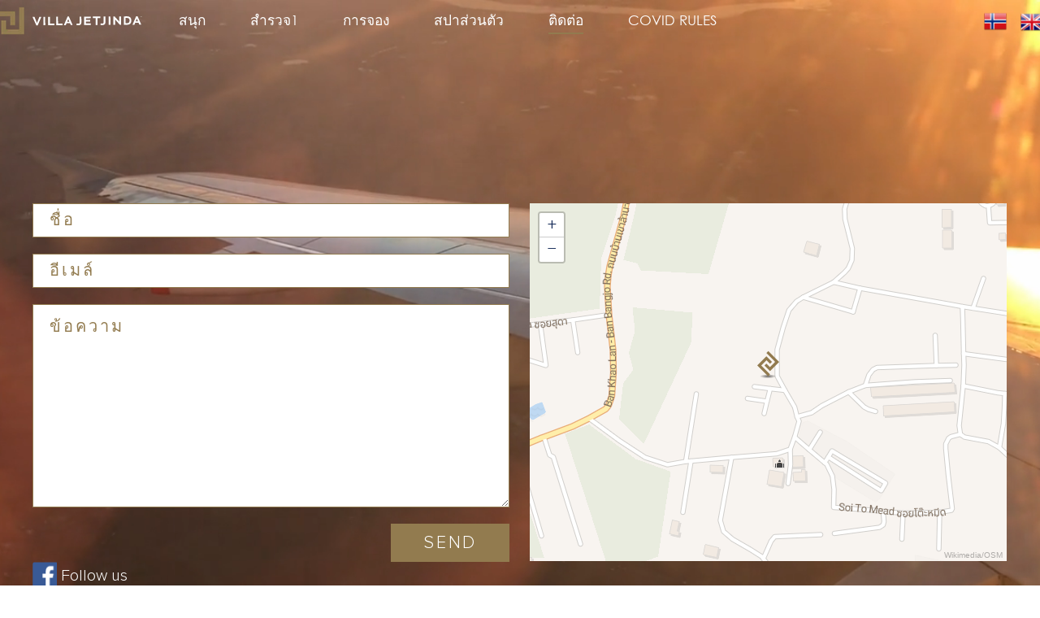

--- FILE ---
content_type: text/html
request_url: https://jetjinda.com/contact-villa-jetjinda-for-booking-high-season-or-low-season--
body_size: 30246
content:
<!DOCTYPE html><html lang="th"><head><!--
    ____            _   _            _   
   |  _ \  ___  ___| |_(_)_ __   ___| |_ 
   | | | |/ _ \/ __| __| | '_ \ / _ \ __|
   | |_| |  __/\__ \ |_| | | | |  __/ |_ 
   |____/ \___||___/\__|_|_| |_|\___|\__|

© 2000-2026 Destino AS. All rights reserved.

-->
<meta http-equiv="Content-Type" content="text/html; charset=utf-8">
<meta name="robots" content="index, follow">
<meta name="SKYPE_TOOLBAR" content="SKYPE_TOOLBAR_PARSER_COMPATIBLE">
<meta name="format-detection" content="telephone=no">
<meta name="description" content="You can contact Villa Jetjinda for booking, high season, mid season or low season. Prices will vary with seasons. Before that, you can try Functravel, to look for the cheapest and best airfares. Be aware of travel time before booking.">
<meta name="viewport" content="width=device-width, initial-scale=1">
<meta name="google-site-verification" content="I5QugNHz1a7RdONoAYQA4X9Pt9BYQsdZUSS82oAVexU"><meta property="og:locale" content="th">
<meta property="og:url" content="https://jetjinda.com/contact-villa-jetjinda-for-booking-high-season-or-low-season--">
<meta property="og:type" content="website">
<meta property="og:title" content="Contact - Villa Jetjinda for booking,  High Season or Low Season">
<meta property="og:description" content="You can contact Villa Jetjinda for booking, high season, mid season or low season. Prices will vary with seasons. Before that, you can try Functravel, to look for the cheapest and best airfares. Be aware of travel time before booking.">
<meta property="og:image">
<meta property="og:image:width" content="32">
<meta property="og:image:height" content="32">
<meta property="twitter:card" content="summary">
<meta property="twitter:title" content="Contact - Villa Jetjinda for booking,  High Season or Low Season">
<meta property="twitter:description" content="You can contact Villa Jetjinda for booking, high season, mid season or low season. Prices will vary with seasons. Before that, you can try Functravel, to look for the cheapest and best airfares. Be aware of travel time before booking.">
<meta property="twitter:image" content="https://jetjinda.com/face.png?w=1200">
<meta name="thumbnail" content="https://jetjinda.com/face.png?w=1000&h=1000">
<script type="application/ld+json">{"@context":"https://schema.org","@type":"Article","headline":"ติดต่อ","image":["https://jetjinda.com/face.png?w=1000&h=1000"],"dateModified":"2020-08-31T08:27:50.1975214+02:00","keywords":"villa, villa jetjinda, bangjo, 83110 phuket"}</script>
<script type="application/ld+json">{"@context":"https://schema.org","@type":"BreadcrumbList","itemListElement":[{"@type":"ListItem","position":1,"name":"Welcome","item":"https://jetjinda.com/villa-jetjinda-with-7-bedrooms-for-rent-in-bang-jo-phuket-thailand--"},{"@type":"ListItem","position":2,"name":"ติดต่อ","item":"https://jetjinda.com/contact-villa-jetjinda-for-booking-high-season-or-low-season--"}]}</script>
<link rel="preload" href="/f/proximanova-light.woff" as="font" type="font/woff" crossOrigin="anonymous">
<link rel="preload" href="/f/centurygothicregular.woff" as="font" type="font/woff" crossOrigin="anonymous">
<link rel="preload" href="/r/icons/materialdesignicons.woff?v=6384964578" as="font" type="font/woff" crossOrigin="anonymous">
<link rel="alternate" href="https://jetjinda.com/contact-villa-jetjinda-for-booking-high-season-or-low-season" hreflang="en"><link rel="alternate" href="https://jetjinda.com/contact-villa-jetjinda-for-booking-high-season-or-low-season-" hreflang="no"><link rel="alternate" href="https://jetjinda.com/contact-villa-jetjinda-for-booking-high-season-or-low-season--" hreflang="th"><link href="/r/destinetmap/destinetmap.css?v=6384964578" rel="stylesheet" type="text/css" />
<style>article,aside,details,figcaption,figure,footer,header,hgroup,main,nav,section,summary{display:block}audio,canvas,video{display:inline-block}audio:not([controls]){display:none;height:0}[hidden]{display:none}html{font-family:sans-serif;-webkit-text-size-adjust:100%;-ms-text-size-adjust:100%}body{margin:0}*:focus{outline:thin dotted}*:focus:not(:focus-visible){outline:0}*:focus-visible{outline:thin dotted}input[type="radio"]:focus-visible{outline:0}input[type="radio"]:focus-visible+label{outline:thin dotted}input[type="checklist"]:focus-visible{outline:0}input[type="checklist"]:focus-visible+label{outline:thin dotted}input[type="checkbox"]:focus-visible{outline:0}input[type="checkbox"]:focus-visible+label{outline:thin dotted}a:active,a:hover{outline:0}h1{font-size:2em;margin:.67em 0}abbr[title]{border-bottom:1px dotted}b,strong{font-weight:bold}dfn{font-style:italic}hr{-moz-box-sizing:content-box;box-sizing:content-box;height:0}mark{background:#ff0;color:#000}code,kbd,pre,samp{font-family:monospace,serif;font-size:1em}pre{white-space:pre-wrap}small{font-size:80%}sub,sup{font-size:75%;line-height:0;position:relative;vertical-align:baseline}sup{top:-.5em}sub{bottom:-.25em}img{border:0}svg:not(:root){overflow:hidden}figure{margin:0}fieldset{border:1px solid #c0c0c0;margin:0 2px;padding:.35em .625em .75em}legend{border:0;padding:0}button,input,select,textarea{font-family:inherit;font-size:100%;margin:0}button,input{line-height:normal}button,select{text-transform:none}button,html input[type="button"],input[type="reset"],input[type="submit"]{-webkit-appearance:button;cursor:pointer}button[disabled],html input[disabled]{cursor:default}input[type="checkbox"],input[type="radio"]{box-sizing:border-box;padding:0}input[type="search"]{-webkit-appearance:textfield;-moz-box-sizing:content-box;-webkit-box-sizing:content-box;box-sizing:content-box}input[type="search"]::-webkit-search-cancel-button,input[type="search"]::-webkit-search-decoration{-webkit-appearance:none}button::-moz-focus-inner,input::-moz-focus-inner{border:0;padding:0}textarea{overflow:auto;vertical-align:top}table{border-collapse:collapse;border-spacing:0}#xmain{position:relative;height:100%;display:block;margin-left:0;margin-top:0}#xmain.xcp{position:relative;display:block;margin-top:53px}#xmain.xcpleft{margin-left:24px}#xbl{width:50%;height:100%;float:left}#xbr{width:50%;height:100%;float:right}#xbli{position:relative;display:block;height:100%}#xbri{position:relative;display:block;height:100%}#xcenter{position:relative;height:100%;top:0;margin-left:auto;margin-right:auto}#xml{position:absolute;top:0;height:100%}#xcontent{position:absolute;height:100%;top:0}#xheaders{display:block}#xfooters{display:block}#xmr{position:absolute;top:0;height:100%}#xfullfooters{position:relative;width:100%}#xcol1{position:absolute;top:0;left:0;right:0}#xcol2{position:absolute;top:0;left:0;right:0}#xcol3{position:absolute;top:0;left:0;right:0}#xcols{position:relative}#xcols{height:100%}#xmain{height:100%}#xmobileback{position:absolute;top:0;left:0;right:0;background-size:100%;height:100%;background-repeat:no-repeat;z-index:-1}tr.xlayoutforce{height:0;max-height:0}tr.xlayoutforce td{height:0;max-height:0}div.HTML div.xpmp ul{list-style-type:disc;margin:0 0 0 40px;padding:0}div.HTML div.xpmp ol{list-style-type:decimal;margin:0 0 0 40px;padding:0}div.HTML div.xpmp strong,div.HTML div.xpmp body,div.HTML div.xpmp b{font-weight:bold}.jsfallback{display:none}span.skype_pnh_container{display:none !important}span.skype_pnh_print_container{display:inline !important}span.skype_pnh_container{display:none !important}span.skype_pnh_print_container{display:inline !important}.ModuleMessage{margin:0;padding:10px;border:1px solid #000;text-align:center;overflow:hidden;border-radius:6px}h1.h,h2.h,h3.h,h4.h,h5.h,h6.h,h7.h{display:none}#login{display:block;width:250px;padding:20px;background-color:#595959;border:2px solid #ccc;color:#ccc;font-family:"Arial";border-radius:6px}#login a:link,#login a:visited{color:#a0a0a0;font-family:"Arial";text-decoration:none;font-size:12px}#login a.loginlogo:link{background-image:url(/r/admin/loginlogo.png);background-repeat:no-repeat;width:100%;display:block;background-position:center center;height:35px;margin-bottom:20px}#login input.loginUsername,#login input.loginPassword{display:block;font-family:"Arial";font-size:12px;width:100%}#login input.loginSubmit{float:right;height:25px;line-height:20px;cursor:pointer;padding:0 10px 0 10px;font-size:12px;margin-right:-5px}#login label{position:absolute;top:5px;left:5px;color:#aaa;font-size:10px;font-family:"Arial"}#login h1{margin:0 0 10px 0;padding:0;font-family:"Arial";color:#ccc;font-size:24px}a:active{outline:none}table.xlayout{border-collapse:collapse;margin:0;padding:0}table.xlayout tr.xlrow{margin:0;padding:0}table.xlayout td.xlcol{margin:0;padding:0}.FormTable,.FormTable input.text,.FormTable textarea{width:100%}.FormTable th{text-align:left;font-weight:bold;padding-left:3px}.FormTable td{padding-left:3px !important}a.ui-state-highlight{height:auto;width:auto}img.ui-datepicker-trigger{margin-left:5px;cursor:pointer}#ui-datepicker-div{font-size:12px;background-color:#fff;border:1px solid #000;z-index:2 !important}.ui-datepicker{width:17em;padding:.2em .2em 0;display:none}.ui-datepicker .ui-datepicker-header{position:relative;padding:.2em 0}.ui-datepicker .ui-datepicker-prev,.ui-datepicker .ui-datepicker-next{position:absolute;top:2px;width:1.8em;height:1.8em}.ui-datepicker .ui-datepicker-prev-hover,.ui-datepicker .ui-datepicker-next-hover{top:1px}.ui-datepicker .ui-datepicker-prev{left:2px}.ui-datepicker .ui-datepicker-next{right:2px}.ui-datepicker .ui-datepicker-prev-hover{left:1px}.ui-datepicker .ui-datepicker-next-hover{right:1px}.ui-datepicker .ui-datepicker-prev span,.ui-datepicker .ui-datepicker-next span{display:block;position:absolute;left:50%;margin-left:-8px;top:50%;margin-top:-8px}.ui-datepicker .ui-datepicker-title{margin:0 2.3em;line-height:1.8em;text-align:center}.ui-datepicker .ui-datepicker-title select{font-size:1em;margin:1px 0}.ui-datepicker select.ui-datepicker-month-year{width:100%}.ui-datepicker select.ui-datepicker-month,.ui-datepicker select.ui-datepicker-year{width:49%}.ui-datepicker table{width:100%;font-size:.9em;border-collapse:collapse;margin:0 0 .4em}.ui-datepicker th{padding:.7em .3em;text-align:center;font-weight:bold;border:0}.ui-datepicker td{border:0;padding:1px}.ui-datepicker td span,.ui-datepicker td a{display:block;padding:.2em;text-align:right;text-decoration:none}.ui-datepicker .ui-datepicker-buttonpane{background-image:none;margin:.7em 0 0 0;padding:0 .2em;border-left:0;border-right:0;border-bottom:0}.ui-datepicker .ui-datepicker-buttonpane button{float:right;margin:.5em .2em .4em;cursor:pointer;padding:.2em .6em .3em .6em;width:auto;overflow:visible}.ui-datepicker .ui-datepicker-buttonpane button.ui-datepicker-current{float:left}.ui-datepicker.ui-datepicker-multi{width:auto}.ui-datepicker-multi .ui-datepicker-group{float:left}.ui-datepicker-multi .ui-datepicker-group table{width:95%;margin:0 auto .4em}.ui-datepicker-multi-2 .ui-datepicker-group{width:50%}.ui-datepicker-multi-3 .ui-datepicker-group{width:33.3%}.ui-datepicker-multi-4 .ui-datepicker-group{width:25%}.ui-datepicker-multi .ui-datepicker-group-last .ui-datepicker-header{border-left-width:0}.ui-datepicker-multi .ui-datepicker-group-middle .ui-datepicker-header{border-left-width:0}.ui-datepicker-multi .ui-datepicker-buttonpane{clear:left}.ui-datepicker-row-break{clear:both;width:100%;font-size:0}.ui-datepicker-rtl{direction:rtl}.ui-datepicker-rtl .ui-datepicker-prev{right:2px;left:auto}.ui-datepicker-rtl .ui-datepicker-next{left:2px;right:auto}.ui-datepicker-rtl .ui-datepicker-prev:hover{right:1px;left:auto}.ui-datepicker-rtl .ui-datepicker-next:hover{left:1px;right:auto}.ui-datepicker-rtl .ui-datepicker-buttonpane{clear:right}.ui-datepicker-rtl .ui-datepicker-buttonpane button{float:left}.ui-datepicker-rtl .ui-datepicker-buttonpane button.ui-datepicker-current{float:right}.ui-datepicker-rtl .ui-datepicker-group{float:right}.ui-datepicker-rtl .ui-datepicker-group-last .ui-datepicker-header{border-right-width:0;border-left-width:1px}.ui-datepicker-rtl .ui-datepicker-group-middle .ui-datepicker-header{border-right-width:0;border-left-width:1px}:root .alert-message,:root .btn{border-radius:0}.module-message{display:block;border-top:1px solid #535353;border-left:1px solid #535353;border-bottom:1px solid #000;border-right:1px solid #000;padding:5px;color:#fff;background-color:#343434;font-family:Arial,verdana,helvetica,sans-serif;font-size:10px}.btn.danger,.alert-message.danger,.btn.error,.alert-message.error{background-color:#c43c35;background-repeat:repeat-x;background-image:-webkit-gradient(linear,left top,left bottom,color-stop(0%,#ee5f5b),color-stop(100%,#c43c35));background-image:-webkit-linear-gradient(top,#ee5f5b,#c43c35);background-image:linear-gradient(to top,#ee5f5b,#c43c35);text-shadow:0 -1px 0 rgba(0,0,0,.25);border-color:#c43c35 #c43c35 #882a25;border-color:rgba(0,0,0,.1) rgba(0,0,0,.1) rgba(0,0,0,.25)}.btn.success,.alert-message.success{background-color:#57a957;background-repeat:repeat-x;background-image:-webkit-gradient(linear,left top,left bottom,color-stop(0%,#62c462),color-stop(100%,#57a957));background-image:-webkit-linear-gradient(top,#62c462,#57a957);background-image:linear-gradient(to top,#62c462,#57a957);text-shadow:0 -1px 0 rgba(0,0,0,.25);border-color:#57a957 #57a957 #3d773d;border-color:rgba(0,0,0,.1) rgba(0,0,0,.1) rgba(0,0,0,.25)}.btn.info,.alert-message.info{background-color:#339bb9;background-repeat:repeat-x;background-image:-webkit-gradient(linear,left top,left bottom,color-stop(0%,#5bc0de),color-stop(100%,#339bb9));background-image:-webkit-linear-gradient(top,#5bc0de,#339bb9);background-image:linear-gradient(to top,#5bc0de,#339bb9);text-shadow:0 -1px 0 rgba(0,0,0,.25);border-color:#339bb9 #339bb9 #22697d;border-color:rgba(0,0,0,.1) rgba(0,0,0,.1) rgba(0,0,0,.25)}.alert-message{font-size:12px;position:relative;padding:7px 15px;margin-bottom:18px;color:#404040;background-color:#eedc94;background-repeat:repeat-x;background-image:-webkit-gradient(linear,left top,left bottom,color-stop(0%,#fceec1),color-stop(100%,#eedc94));background-image:-webkit-linear-gradient(top,#fceec1,#eedc94);background-image:linear-gradient(to top,#fceec1,#eedc94);text-shadow:0 -1px 0 rgba(0,0,0,.25);border-color:#eedc94 #eedc94 #e4c652;border-color:rgba(0,0,0,.1) rgba(0,0,0,.1) rgba(0,0,0,.25);text-shadow:0 1px 0 rgba(255,255,255,.5);border-width:1px;border-style:solid;border-radius:4px;box-shadow:inset 0 1px 0 rgba(255,255,255,.25)}.alert-message .close{margin-top:1px;*margin-top:0}.alert-message a{font-weight:bold;color:#404040}.alert-message.danger p a,.alert-message.error p a,.alert-message.success p a,.alert-message.info p a{color:#fff}.alert-message h5{line-height:18px}.alert-message p{margin-bottom:0}.alert-message div{margin-top:5px;margin-bottom:2px}.alert-message .btn{box-shadow:0 1px 0 rgba(255,255,255,.25)}.alert-message.block-message{background-image:none;background-color:#fdf5d9;padding:14px;border-color:#fceec1;box-shadow:none}.alert-message.block-message ul,.alert-message.block-message p{margin-right:30px}.alert-message.block-message ul{margin-bottom:0}.alert-message.block-message li{color:#404040}.alert-message.block-message .alert-actions{margin-top:5px}.alert-message.block-message.error,.alert-message.block-message.success,.alert-message.block-message.info{color:#404040;text-shadow:0 1px 0 rgba(255,255,255,.5)}.alert-message.block-message.error{background-color:#fddfde;border-color:#fbc7c6}.alert-message.block-message.success{background-color:#d1eed1;border-color:#bfe7bf}.alert-message.block-message.info{background-color:#ddf4fb;border-color:#c6edf9}.alert-message.block-message.danger p a,.alert-message.block-message.error p a,.alert-message.block-message.success p a,.alert-message.block-message.info p a{color:#fff}.alert{padding:8px 35px 8px 14px;margin-bottom:20px;color:#c09853;text-shadow:0 1px 0 rgba(255,255,255,.5);background-color:#fcf8e3;border:1px solid #fbeed5;border-radius:4px}.alert h4{margin:0}.alert .close{position:relative;top:-2px;right:-21px;line-height:20px}.alert-success{color:#468847;background-color:#dff0d8;border-color:#d6e9c6}.alert-danger,.alert-error{color:#b94a48;background-color:#f2dede;border-color:#eed3d7}.alert-info{color:#3a87ad;background-color:#d9edf7;border-color:#bce8f1}.alert-block{padding-top:14px;padding-bottom:14px}.alert-block>p,.alert-block>ul{margin-bottom:0}.alert-block p+p{margin-top:5px}#xcbrowser{position:fixed;top:0;left:0;right:0;bottom:0;z-index:10997;width:100%}#xcbrowser h1{font-size:18px}#xcbrowser .xcbrowserbox{position:relative;margin:3% auto auto auto;background-color:#fff;z-index:10999;width:500px;height:300px;border:2px solid #b0b0b0;border-radius:6px;padding:30px}.FormLabel{margin-bottom:7px;font-weight:bold}.FormContainer{float:left;margin-bottom:4px;width:100%}.FormFieldFullWidth{width:100%}.FormFieldFloat{float:left}.FormContainerFloat{float:left;width:auto}input,textarea{box-sizing:border-box}.search_result_paging{margin-top:20px}.search_result_paging .match{font-weight:bold}.search_result_paging .summary{margin-top:5px}.search_result_none{font-weight:bold}.clear{clear:both}.NewsTitle{font-weight:bold}.NewsImage{margin-bottom:10px;margin-right:10px}.NewsArticleImage{margin-bottom:10px}.NewsDate,.NewsTeaser,.NewsText,.NewsBack,.NewReadmore{margin-bottom:2px}.hideonempty:empty{display:none}.unread{position:relative}.unread:before{color:#fff;display:block;position:absolute;right:0;background-color:#dc0d17;box-shadow:0 1px 1px rgba(0,0,0,.7);border-radius:2px;background-image:-webkit-gradient(linear,center top,center bottom,from(#fa3c45),to(#dc0d17));background-image:-webkit-linear-gradient(#fa3c45,#dc0d17);background-image:linear-gradient(#fa3c45,#dc0d17);color:#fff;min-height:13px;padding:1px 3px;text-shadow:0 -1px 0 rgba(0,0,0,.4);-webkit-background-clip:padding-box;display:inline-block;font-family:'Helvetica Neue',Helvetica,sans-serif;font-size:10px;-webkit-font-smoothing:subpixel-antialiased;line-height:normal}a.fai:link,.fai{font-family:"FontAwesome";display:inline-block;font:normal;font-size:inherit;text-rendering:auto;-webkit-font-smoothing:antialiased;-moz-osx-font-smoothing:grayscale}.hovermodule{position:relative;display:block}.hovermodule>div.normal{width:100%;position:static;opacity:1}.hovermodule>div.hover{width:100%;position:absolute;top:0;opacity:0}.hovermodule:hover>div.normal{opacity:0}.hovermodule:hover>div.hover{opacity:1}.hovermodule:focus>div.hover{opacity:1}@media print{.no-print{display:none !important}.print-break-before{page-break-before:always}.print-break-after{page-break-after:always}.print-no-break{break-inside:avoid}}.fadeinup{animation:fadeInUp 1s}@keyframes fadeInUp{0%{opacity:0;transform:translateY(20px)}100%{opacity:1;transform:translateY(0)}}.fadeinleft{animation:fadeInLeft 1s}@keyframes fadeInLeft{0%{opacity:0;transform:translateX(-20px)}100%{opacity:1;transform:translateX(0)}}.fadeinright{animation:fadeInRight 1s}@keyframes fadeInRight{0%{opacity:0;transform:translateX(20px)}100%{opacity:1;transform:translateX(0)}}.fadeindown{animation:fadeInDown 1s}@keyframes fadeInDown{0%{opacity:0;transform:translateY(-20px)}100%{opacity:1;transform:translateY(0)}}.lazyfade{animation:lazyfadein 1s}@keyframes lazyfadein{from{opacity:0}to{opacity:1}}.destinetiframe{display:block}fieldset{border:0;padding:0;margin:0;-webkit-margin-start:0;-webkit-margin-end:0;-webkit-padding-before:0;-webkit-padding-start:0;-webkit-padding-end:0;-webkit-padding-after:0}table.reset{margin:0;padding:0;border-spacing:0;border-color:transparent;border:0}table.reset>tbody>tr>td,table.reset>thread>tr>td,table.reset>tbody>tr{margin:0;padding:0;border-spacing:0;border:0}ul.reset,ul.reset>li{margin:0;padding:0;border:0;list-style:none}h1,h2,h3,h4,h5,h6,.Heading p{border:0;margin:0;padding:0}.HTML ul li{list-style-type:disc}.mdi{font-family:"Material-Design-Icons";display:inline-block;font:normal;font-size:inherit;text-rendering:auto;-webkit-font-smoothing:antialiased;-moz-osx-font-smoothing:grayscale}a.anchor{display:block;position:relative;visibility:hidden}.animateall{transition:all .8s;-webkit-transition:all .8s}table.mtable{width:100%;table-layout:fixed}table.mtable div.img{position:relative;width:100%;height:110px;background-position:50% 50%;background-repeat:no-repeat;background-size:cover;padding:90px 0 0 0;text-align:center;border:solid 1px #ccc}table.mtable td{vertical-align:top}table.mtable span.mdi{font-size:42px;color:#fff;text-align:center;margin:0 10px 0 10px;opacity:60;text-shadow:-1px -1px 0 #ccc,1px -1px 0 #ccc,-1px 1px 0 #ccc,1px 1px 0 #ccc;cursor:pointer}table.mtable span.mdi:hover{color:#ddd}button.clear{width:100%;background-color:transparent;border:none;margin:0;padding:0;cursor:pointer}input:required:invalid,input:focus:invalid{background-image:url([data-uri]);background-position:right top;background-repeat:no-repeat}input:required:valid{background-image:url([data-uri]);background-position:right top;background-repeat:no-repeat}.mtabletrigger{font-style:normal;font-size:200%;cursor:pointer}#pleasewait{position:fixed;z-index:1000;top:0;left:0;height:100%;width:100%;background:rgba(255,255,255,.8) url("/r/view/loading.svg") 50% 50% no-repeat}.filelabel{cursor:pointer;display:inline-block;border:solid 1px #666;padding:5px;margin-bottom:10px}.filelabelplaceholder{color:#aaa}.xpmflex{display:-ms-flexbox;display:-webkit-box;display:-webkit-flex;display:flex;flex-wrap:wrap;-webkit-flex-wrap:wrap;-ms-flex-wrap:wrap}.xpmflexcenter{align-items:center}.xpmflexend{align-items:end}h{background-color:#ffd800}hdiv{background-color:#fff;padding:10px;border-radius:20px;position:absolute;right:20px;bottom:20px;font-size:12px;font-family:arial}#watermark{opacity:.3;position:fixed;bottom:50px;right:50px;z-index:999999;width:200px}
@font-face {
    font-family: "ProximaNova-Light";
    src: url("/f/proximanova-light.woff") format("woff");
    font-weight: normal; 
    font-style: normal;
    font-display: swap;
} 

@font-face {
    font-family: "CenturyGothicRegular";
    src: url("/f/centurygothicregular.woff") format("woff");
    font-weight: normal; 
    font-style: normal;
    font-display: swap;
} 
@font-face {
    font-family:"Material-Design-Icons";
    src:url("/r/icons/materialdesignicons.woff?v=6384964578") format("woff");
    font-weight:normal;
    font-style:normal;
    font-display: swap;
}
.font100001 , .Normal { font-family:"ProximaNova-Light";font-size:15pt;line-height:1.3em;color: #0e2453;font-weight:normal;text-decoration:none;font-style:normal;text-transform:none; } a.font100002, a.font100002:link, a.font100002,.font100002 a, .font100002 a:link , a > span.font100002 , a:link > span.font100002 , a, a:link , a.font100002:active, .font100002 a:active , a:active > span.font100002 , a:active , a.font100002:visited, .font100002 a:visited , a:visited > span.font100002 , a:visited { font-family:"ProximaNova-Light";font-size:16pt;line-height:1.3px;color: #0e2453;font-weight:normal;text-decoration:none;font-style:normal;text-transform:none; } a.font100002:hover, .font100002 a:hover, a.font100002:focus, .font100002 a:focus, a:hover > span.font100002 , a:hover, a:focus { font-family:"ProximaNova-Light";font-size:16pt;line-height:1.3px;color: #927b4f;font-weight:normal;text-decoration:none;font-style:normal;text-transform:none;} .font100004 , a.font100004:link , a.font100004:visited , a.font100004 a:link , a.font100004 a:visited { font-family:CenturyGothicRegular;font-size:12px;line-height:100%;color: #081221;font-weight:normal;text-decoration:none;font-style:normal;text-transform:none; } .font1385123302 { font-family:CenturyGothicRegular;font-size:13pt;line-height:1.5em;color: #ffffff;font-weight:normal;text-decoration:none;font-style:normal;text-transform:uppercase; } a.font1385123302, a.font1385123302:link, a.font1385123302,.font1385123302 a, .font1385123302 a:link , a > span.font1385123302 , a:link > span.font1385123302 , a.font1385123302:active, .font1385123302 a:active , a:active > span.font1385123302 , a.font1385123302:visited, .font1385123302 a:visited , a:visited > span.font1385123302 { font-family:CenturyGothicRegular;font-size:13pt;line-height:1.5em;color: #ffffff;font-weight:normal;text-decoration:none;font-style:normal;text-transform:uppercase; } a.font1385123302:hover, .font1385123302 a:hover, a.font1385123302:focus, .font1385123302 a:focus, a:hover > span.font1385123302 { font-family:inherit;font-size:13pt;line-height:1.5em;color: #ffffff;font-weight:normal;text-decoration:none;font-style:normal;text-transform:uppercase;} .font1701911725 { font-family:CenturyGothicRegular;font-size:13pt;line-height:1.5em;color: #999999;font-weight:normal;text-decoration:none;font-style:normal;text-transform:uppercase; } a.font1701911725, a.font1701911725:link, a.font1701911725,.font1701911725 a, .font1701911725 a:link , a > span.font1701911725 , a:link > span.font1701911725 , a.font1701911725:active, .font1701911725 a:active , a:active > span.font1701911725 , a.font1701911725:visited, .font1701911725 a:visited , a:visited > span.font1701911725 { font-family:CenturyGothicRegular;font-size:13pt;line-height:1.5em;color: #999999;font-weight:normal;text-decoration:none;font-style:normal;text-transform:uppercase; } a.font1701911725:hover, .font1701911725 a:hover, a.font1701911725:focus, .font1701911725 a:focus, a:hover > span.font1701911725 { font-family:inherit;font-size:13pt;line-height:1.5em;color: #ffffff;font-weight:normal;text-decoration:none;font-style:normal;text-transform:uppercase;} .font670937074 , a.font670937074:link , a.font670937074:visited , a.font670937074 a:link , a.font670937074 a:visited { font-family:CenturyGothicRegular;font-size:50pt;line-height:1.5em;color: #ffffff;font-weight:normal;text-decoration:none;font-style:normal;text-transform:uppercase; } .font2083637005 , a.font2083637005:link , a.font2083637005:visited , a.font2083637005 a:link , a.font2083637005 a:visited { font-family:"ProximaNova-Light";font-size:16pt;line-height:1.3em;letter-spacing:2pt;color: #ffffff;font-weight:normal;text-decoration:none;font-style:normal;text-transform:uppercase; } .font1588078334 , a.font1588078334:link , a.font1588078334:visited , a.font1588078334 a:link , a.font1588078334 a:visited { font-family:CenturyGothicRegular;font-size:22pt;line-height:1.2em;color: #0e2453;font-weight:normal;text-decoration:none;font-style:normal;text-transform:uppercase; } .font1540868182 , a.font1540868182:link , a.font1540868182:visited , a.font1540868182 a:link , a.font1540868182 a:visited { font-family:CenturyGothicRegular;font-size:100pt;line-height:100%;color: #0e2453;font-weight:normal;text-decoration:none;font-style:normal;text-transform:none; } .font2029978278 , a.font2029978278:link , a.font2029978278:visited , a.font2029978278 a:link , a.font2029978278 a:visited { font-family:"ProximaNova-Light";font-size:16pt;line-height:1.3em;letter-spacing:3pt;color: #927b4f;font-weight:normal;text-decoration:none;font-style:normal;text-transform:uppercase; } .font1942837883 , a.font1942837883:link , a.font1942837883:visited , a.font1942837883 a:link , a.font1942837883 a:visited { font-family:CenturyGothicRegular;font-size:16pt;line-height:1.3em;color: #ffffff;font-weight:normal;text-decoration:none;font-style:normal;text-transform:uppercase; } .font803109313 { font-family:CenturyGothicRegular;font-size:18pt;line-height:1.3em;color: #333333;font-weight:normal;text-decoration:none;font-style:normal;text-transform:none; } a.font803109313, a.font803109313:link, a.font803109313,.font803109313 a, .font803109313 a:link , a > span.font803109313 , a:link > span.font803109313 , a.font803109313:visited, .font803109313 a:visited , a:visited > span.font803109313 { font-family:CenturyGothicRegular;font-size:18pt;line-height:1.3em;color: #333333;font-weight:normal;text-decoration:none;font-style:normal;text-transform:none; } a.font803109313:active, .font803109313 a:active, a:active > span.font803109313 { font-family:CenturyGothicRegular;font-size:18pt;line-height:1.3em;color: #927b4f;font-weight:normal;text-decoration:none;font-style:normal;text-transform:none;} a.font803109313:hover, .font803109313 a:hover, a.font803109313:focus, .font803109313 a:focus, a:hover > span.font803109313 { font-family:CenturyGothicRegular;font-size:18pt;line-height:1.3em;color: #927b4f;font-weight:normal;text-decoration:none;font-style:normal;text-transform:none;} .font760809217 , a.font760809217:link , a.font760809217:visited , a.font760809217 a:link , a.font760809217 a:visited { font-family:"ProximaNova-Light";font-size:14pt;line-height:1.3em;letter-spacing:2pt;color: #927b4f;font-weight:normal;text-decoration:none;font-style:normal;text-transform:uppercase;text-align:center; } .font269864636 , a.font269864636:link , a.font269864636:visited , a.font269864636 a:link , a.font269864636 a:visited { font-family:"Bookman Old Style",serif,"Bookman Old Style",serif;font-size:14px;line-height:100%;color: #000;font-weight:normal;text-decoration:none;font-style:normal;text-transform:none; } .font1601851855 , a.font1601851855:link , a.font1601851855:visited , a.font1601851855 a:link , a.font1601851855 a:visited { font-family:"Bookman Old Style",serif,"Bookman Old Style",serif;font-size:13px;line-height:100%;color: #927b4f;font-weight:normal;text-decoration:none;font-style:normal;text-transform:none; } .font221568809 , a.font221568809:link , a.font221568809:visited , a.font221568809 a:link , a.font221568809 a:visited { font-family:CenturyGothicRegular;font-size:30pt;line-height:1.5em;color: #ffffff;font-weight:normal;text-decoration:none;font-style:normal;text-transform:uppercase; } .font453962047 { font-family:CenturyGothicRegular;font-size:14px;line-height:100%;color: #ffffff;font-weight:normal;text-decoration:none;font-style:normal;text-transform:uppercase; } a.font453962047:hover, .font453962047 a:hover, a.font453962047:focus, .font453962047 a:focus, a:hover > span.font453962047 { font-family:CenturyGothicRegular;font-size:14px;line-height:100%;color: #ffffff;font-weight:normal;text-decoration:none;font-style:normal;text-transform:uppercase;} *:focus{outline-style: none;}
.brown-underline{position:relative;}
.brown-underline:before {
  content : "";
  position: absolute;
  left    : 50px;
  bottom  : 0; 
  width   : 80px;  /* or 100px */
  border-bottom:1px solid #927b4f;
}

.brown-underline-0{position:relative;}
.brown-underline-0:before {
  content : "";
  position: absolute;
  left    : 0;
  bottom  : 0; 
  width   : 80px;  /* or 100px */
  border-bottom:1px solid #927b4f;
}

.brown-underline-middle{position:relative;}
.brown-underline-middle:before {
  content : "";
  position: absolute;
  left    : 47%;
  bottom  : 0; 
  width   : 70px;  /* or 100px */
  border-bottom:1px solid #927b4f;
}


.white-underline{position:relative;}
.white-underline:before {
  content : "";
  position: absolute;
  left    : 48%;
  bottom  : 0; 
  width   : 80px ; /* or 100px */
  border-bottom:1px solid #fff;
}

.multiply {position:relative;}
.multiply:before{
    content:'';
    position:absolute;
    top:0;
    width:100%;
    height:100%;
    left:0;
  /* Permalink - use to edit and share this gradient: http://colorzilla.com/gradient-editor/#081221+0,081221+100&0.6+0,0.6+100 */
background: -moz-linear-gradient(top, rgba(8,18,33,0.6) 0%, rgba(8,18,33,0.6) 100%); /* FF3.6-15 */
background: -webkit-linear-gradient(top, rgba(8,18,33,0.6) 0%,rgba(8,18,33,0.6) 100%); /* Chrome10-25,Safari5.1-6 */
background: linear-gradient(to bottom, rgba(8,18,33,0.6) 0%,rgba(8,18,33,0.6) 100%); /* W3C, IE10+, FF16+, Chrome26+, Opera12+, Safari7+ */
filter: progid:DXImageTransform.Microsoft.gradient( startColorstr='#99081221', endColorstr='#99081221',GradientType=0 ); /* IE6-9 */
    }
.thumbnailpage {
    display: inline-block;
}.func-link { display: none; }
.func-link img{ margin-bottom: 8px; }
#xpm1146049117.big .big { display:block; } #xpm1146049117.small .big { display:none; }#xpm1146049117.big .small { display:none; } #xpm1146049117.small .small { display:block; }div.mgp1323347078-0 {margin-left:0px;margin-right:0px;width: 160px;float:right;}div.mgp1323347078-1 {margin-left:0px;margin-right:0px;overflow: hidden;}#xpm1096805610 .mgp
{ vertical-align:middle; }#mg1096805610pane0 { display:block; } #mg1096805610pane0:hover { display:block; } #mg1096805610pane1 { display:block; } #mg1096805610pane1:hover { display:block; } .xpmmg1576192734 > .flexcolumn0 { display:block; flex: 1 0 calc( 99.98% - 50px ); -ms-flex: 1 0 calc( 99.98% - 50px ); width: calc( 99.98% - 50px ); min-width:0; box-sizing: border-box;  } .xpmmg1576192734 > .flexcolumn1 { display:block; flex: 1 0 calc( 50px ); -ms-flex: 1 0 calc( 50px ); width: calc( 50px ); min-width:0; box-sizing: border-box;  } .spacer-893816879 { height: 12px; } #xpm1970730681 img{ max-width: 100%; }.picture1495777886 {height:15px;vertical-align: top; }#xpm510789416{position:relative;}
#xpm510789416:before{
    content:'';
    position:absolute;
    top:0;
    width:100%;
    height:100%;
    left:0;
   /* Permalink - use to edit and share this gradient: http://colorzilla.com/gradient-editor/#081221+0,081221+100&0.8+0,0.8+100 */
background: -moz-linear-gradient(top, rgba(8,18,33,0.5) 0%, rgba(8,18,33,0.5) 100%); /* FF3.6-15 */
background: -webkit-linear-gradient(top, rgba(8,18,33,0.5) 0%,rgba(8,18,33,0.5) 100%); /* Chrome10-25,Safari5.1-6 */
background: linear-gradient(to bottom, rgba(8,18,33,0.5) 0%,rgba(8,18,33,0.5) 100%); /* W3C, IE10+, FF16+, Chrome26+, Opera12+, Safari7+ */
filter: progid:DXImageTransform.Microsoft.gradient( startColorstr='#cc081221', endColorstr='#cc081221',GradientType=0 ); /* IE6-9 */
    }
 #xpm510789416 { position:relative; } #moduleContent510789416 { position:relative; } #videoOuter510789416 { position:absolute;top:0;left:0;right:0;bottom:0;overflow:hidden; } #videoIFrame510789416 { width:100%;position:absolute;top:50%;left:50%;height:100%;overflow:hidden;transform: translate(-50%, -50%); } div.mgp1969100306-0 {width: 48.9166666666667%;display:inline-block;vertical-align:top;margin-left: 0%;}div.mgp1969100306-1 {width: 48.9166666666667%;display:inline-block;vertical-align:top;margin-left: 2.08333333333333%;margin-right: 0%;}#mg1706210182pane0 { display:block; } #mg1706210182pane0:hover { display:block; } #mg1706210182pane1 { display:block; } #mg1706210182pane1:hover { display:block; } .spacer1083660094 { height: 150px; } #xpm2033398264 input[type="text"]::-webkit-input-placeholder{letter-spacing:3px;color:#927b4f}
#xpm2033398264 input[type="text"]::-moz-placeholder{letter-spacing:3px;color:#927b4f}
#xpm2033398264 input[type="text"]:-ms-input-placeholder{letter-spacing:3px;color:#927b4f} 
#xpm2033398264 input[type="text"]:-moz-placeholder{letter-spacing:3px;color:#927b4f}

#xpm2033398264 textarea::-webkit-input-placeholder{letter-spacing:3px; color:#927b4f}
#xpm2033398264 textarea::-moz-placeholder{letter-spacing:3px;color:#927b4f}
#xpm2033398264 textarea:-ms-input-placeholder{letter-spacing:3px;color:#927b4f} 
#xpm2033398264 textarea:-moz-placeholder{letter-spacing:3px;color:#927b4f}#formbuttoncontainer2033398264 { text-align:right; } #formbuttoncontainer2033398264 div.spacer { display:inline-block; width:10px; } div.mtable2033398264 .paddingleft { padding-left:20px; } div.mtable label { white-space: normal; vertical-align: top;}.mtable2033398264 label.title { display:block; } .mtable2033398264 input[type="radio"]+label:after { content:"\a"; white-space: pre-wrap; } .mtable2033398264 input[type="checklist"]+label:after { content:"\a"; white-space: pre-wrap; } .mtable2033398264 input[type="checkbox"]+label:after { content:"\a"; white-space: pre-wrap; } .mtable2033398264 span.description:after { content:"\a"; white-space: pre-wrap; } #xpm2033398264 .hidden { display:none !important; }.inputfile { width: 0.1px; height: 0.1px; opacity: 0; overflow: hidden; position: absolute; z-index: -1; } .inputfile + label { display: inline-block; cursor: pointer; } .inputfile + label * { pointer-events: none; } .fileList { padding-left: 0px; margin: 0px; } .fileList li { background-color:rgba(0,0,0,0.1); padding: 5px 10px 5px 10px; border-radius:5px; margin-bottom:5px; list-style-type: none; display: inline; clear: both; float: left; } .fileList .closefile { background-image:url('/r/icons/20silver/close.png'); display:inline-block; width: 20px; height:20px; } .fileList .fileSize { display:inline; } .Row { display: table; width: 100%; table-layout: fixed; border-spacing: 0px; } .Column { display: table-cell; } div.mtable div.title { display:block; } div.mtable { width:100%; display: table; table-layout: fixed; } div.mtable .mtablerow { display: table-row; } div.mtable .mtablecol { display: table-cell; vertical-align: top; } div.mtable div.img { position:relative; width:100%; height:200px; background-position: 50% 50%; background-repeat:no-repeat; background-size:contain; padding: 90px 0px 0px 0px; text-align:center; border: solid 1px #ccc; } div.mtable span.mdi { font-size:42px; color: #ffffff; text-align:center; margin: 0px 10px 0px 10px; opacity:60; text-shadow: -1px -1px 0 #ccc, 1px -1px 0 #ccc, -1px 1px 0 #ccc, 1px 1px 0 #ccc; cursor: pointer; } div.mtable span.mdi:hover { color: #dddddd; } .xpmmg324859294 > .flexcolumn0 { display:block; flex: 1 0 calc( 30px ); -ms-flex: 1 0 calc( 30px ); width: calc( 30px ); min-width:0; box-sizing: border-box;  } .xpmmg324859294 > .flexcolumn1 { display:block; flex: 1 0 calc( 99.98% - 30px - 5px ); -ms-flex: 1 0 calc( 99.98% - 30px - 5px ); width: calc( 99.98% - 30px - 5px ); margin-left:5px; min-width:0; box-sizing: border-box;  } .spacer-1151036224 { height: 150px; }  #mapCanvas636520407 { height: 440px; } #mapCanvas636520407 .gm-style-iw div{ overflow:visible !important;} .nowrap {white-space: nowrap; } .spacer-1067881937 { height: 30px; } .hsh{color:#927b4f}.picture67879358 {width:100%;max-width:32px;vertical-align: top; }.spacer-220567113 { height: 4px; } .spacer657709715 { height: 30px; } div.mgp445923451-0 {width: 50%;display:inline-block;vertical-align:top;margin-left: 0%;}div.mgp445923451-1 {width: 50%;display:inline-block;vertical-align:top;margin-left: 0%;margin-right: 0%;}#xpm147341960 { background-color: #e3e4e5; } #mg1672656418pane0 { display:block; } #mg1672656418pane0:hover { display:block; } #mg1672656418pane1 { display:block; } #mg1672656418pane1:hover { display:block; } .picture652384548 {width:100%;height:auto;vertical-align: top; }#xpm2062251245 { background-color: #e3e4e5; } .spacer-1482843055 { height: 52px; } .spacer593528771 { height: 10px; } #xpm733053730 input[type='button']:hover{border:2px solid #927b4f; color:#fff;}
#xpm733053730 input[type='button']{color:#000;width:200px;}
#xpm733053730 { cursor: pointer; } #b733053730 { white-space:normal;padding: 10px 25px 10px 25px; border-width: 2px 2px 2px 2px;                            border-style: solid;                            border-color: #927b4f; background-color: rgba(0, 0, 0, 0); } #b733053730:hover {background-color: #927b4f; padding: 10px 25px 10px 25px; } #xpm733053730 { text-align: center; } .spacer1465462300 { height: 60px; } div.mgp923796055-0 {margin-left:10px;margin-right:0px;width: 250px;float:right;}div.mgp923796055-1 {margin-left:0px;margin-right:0px;overflow: hidden;}#mg1702519496pane0 { display:block; } #mg1702519496pane0:hover { display:block; } #mg1702519496pane1 { display:block; } #mg1702519496pane1:hover { display:block; } .xpmmg491489528 > .flexcolumn0 { display:block; flex: 1 0 calc( 160px ); -ms-flex: 1 0 calc( 160px ); width: calc( 160px ); min-width:0; box-sizing: border-box;  } .xpmmg491489528 > .flexcolumn1 { display:block; flex: 1 0 calc( 100px ); -ms-flex: 1 0 calc( 100px ); width: calc( 100px ); min-width:0; box-sizing: border-box;  } .xpmmg491489528 > .flexcolumn2 { display:block; flex: 1 0 calc( (99.98% - 160px - 100px) / 2 ); -ms-flex: 1 0 calc( (99.98% - 160px - 100px) / 2 ); width: calc( (99.98% - 160px - 100px) / 2 ); min-width:0; box-sizing: border-box;  } .xpmmg491489528 > .flexcolumn3 { display:block; flex: 1 0 calc( (99.98% - 160px - 100px) / 2 ); -ms-flex: 1 0 calc( (99.98% - 160px - 100px) / 2 ); width: calc( (99.98% - 160px - 100px) / 2 ); min-width:0; box-sizing: border-box;  } #conditional1654053481 { display:block; } #conditional1654053481:hover { display:block; } #group1360667004 { display:block; } #group1360667004:hover { display:block; } #xpm928869386 { position:absolute; right:-4.5em; top:12px; width:120px; z-index: 10;  overflow:hidden; } #xpm846809264 { position:absolute; left:-2.5em; top:8px; z-index: 10;  overflow:hidden; } .xpmmg2086176395 > .flexcolumn0 { display:block; flex: 1 0 calc( 135px ); -ms-flex: 1 0 calc( 135px ); width: calc( 135px ); min-width:0; box-sizing: border-box;  } .xpmmg2086176395 > .flexcolumn1 { display:block; flex: 1 0 calc( 99.98% - 135px - 25px - 230px ); -ms-flex: 1 0 calc( 99.98% - 135px - 25px - 230px ); width: calc( 99.98% - 135px - 25px - 230px ); margin-left:25px; margin-right:230px; min-width:0; box-sizing: border-box;  } .xpmmg1784374314 > .flexcolumn0 { display:block; flex: 1 0 calc( (99.98% - 50px - 5px - 5px) / 2 ); -ms-flex: 1 0 calc( (99.98% - 50px - 5px - 5px) / 2 ); width: calc( (99.98% - 50px - 5px - 5px) / 2 ); min-width:0; box-sizing: border-box;  } .xpmmg1784374314 > .flexcolumn1 { display:block; flex: 1 0 calc( 50px ); -ms-flex: 1 0 calc( 50px ); width: calc( 50px ); margin-left:5px; min-width:0; box-sizing: border-box;  } .xpmmg1784374314 > .flexcolumn2 { display:block; flex: 1 0 calc( (99.98% - 50px - 5px - 5px) / 2 ); -ms-flex: 1 0 calc( (99.98% - 50px - 5px - 5px) / 2 ); width: calc( (99.98% - 50px - 5px - 5px) / 2 ); margin-left:5px; min-width:0; box-sizing: border-box;  } .picture1643212711 {height:40px;vertical-align: top; }.Menu1928129710 ul{list-style:none; padding: 0; margin:0; white-space: nowrap}.Menu1928129710 > ul {position:relative;}.Menu1928129710 > ul  ul {display:none;}.Menu1928129710 > ul {text-align: left;}.Menu1928129710 > ul > li { display:inline-block}.Menu1928129710 > ul > li:hover ul { display:block}.Menu1928129710 > ul  a span{display:inline-block;line-height:30px;padding:0px 0px 0px 0px; }.Menu1928129710 > ul li:hover > a span{}.Menu1928129710 > ul  a span.s{}.Menu1928129710 > ul  .split {width: 35px; padding:1px 0 2px 0;}.Menu1928129710 > ul  > li  > ul {position:absolute;}.Menu1928129710 > ul  > li  > ul {text-align: left;}.Menu1928129710 > ul  > li  > ul > li:hover ul { display:block}.Menu1928129710 > ul  > li  > ul  a span{display:block;line-height:30px;padding:10px 0px 0px 0px; }.Menu1928129710 > ul  > li  > ul li:hover > a span{}.Menu1928129710 > ul  > li  > ul  a span.s{}#xpm1928129710 ul li { padding-left:20px;}
#xpm1928129710 ul li a span:hover{border-bottom:2px solid #927B4F;}
#xpm1928129710 ul li a span.s{border-bottom:2px solid #927B4F;}

#xpm1928129710 ul .hasDropDown ul{ margin-left: -20px;}
#xpm1928129710 ul .hasDropDown ul li a span:hover{border-bottom:none;}
#xpm1928129710 ul .hasDropDown ul li.s a span.s
{color:#fff;border-bottom:none;}
#LanguageItem1834839875 { display:block; white-space: nowrap; width:30px; height:30px; overflow:hidden;  }ul.LanguageItem1834839875 { display:block; white-space: nowrap; height:30px; } ul.LanguageItem1834839875 li { display:block; height:30px; float:left; }ul.LanguageItem1834839875 a:link, ul.LanguageItem1834839875 a:visited { display:block; height:30px; }ul.LanguageItem1834839875 span { display:block; height:30px; float:left; }ul.LanguageItem1834839875 li a { font-family:"ProximaNova-Light";font-size:15pt;line-height:1.3em;color: #0e2453;font-weight:normal;text-decoration:none;font-style:normal;text-transform:none; }ul.LanguageItem1834839875 li a:hover { font-family:"ProximaNova-Light";font-size:15pt;line-height:1.3em;color: #0e2453;font-weight:normal;text-decoration:none;font-style:normal;text-transform:none; }ul.LanguageItem1834839875 li.s a { font-family:"ProximaNova-Light";font-size:15pt;line-height:1.3em;color: #0e2453;font-weight:normal;text-decoration:none;font-style:normal;text-transform:none; }ul.LanguageItem1834839875 li span.c { background-image:url('/d/images/nb-NO_large.png');background-position: center center;background-repeat: no-repeat;background-size: contain;padding:0px 10px 0px 10px;  line-height:30px;width:30px; cursor:pointer; }ul.LanguageItem1834839875 a:hover span.c {  line-height:30px;width:30px; }ul.LanguageItem1834839875 li.s span.c {  line-height:30px;width:30px; }#LanguageItem1146742767 { display:block; white-space: nowrap; width:50px; height:30px; overflow:hidden;  }ul.LanguageItem1146742767 { display:block; white-space: nowrap; height:30px; } ul.LanguageItem1146742767 li { display:block; height:30px; float:left; }ul.LanguageItem1146742767 a:link, ul.LanguageItem1146742767 a:visited { display:block; height:30px; }ul.LanguageItem1146742767 span { display:block; height:30px; float:left; }ul.LanguageItem1146742767 li a { font-family:"ProximaNova-Light";font-size:15pt;line-height:1.3em;color: #0e2453;font-weight:normal;text-decoration:none;font-style:normal;text-transform:none; }ul.LanguageItem1146742767 li a:hover { font-family:"ProximaNova-Light";font-size:15pt;line-height:1.3em;color: #0e2453;font-weight:normal;text-decoration:none;font-style:normal;text-transform:none; }ul.LanguageItem1146742767 li.s a { font-family:"ProximaNova-Light";font-size:15pt;line-height:1.3em;color: #0e2453;font-weight:normal;text-decoration:none;font-style:normal;text-transform:none; }ul.LanguageItem1146742767 li span.c { background-image:url('/d/images/en-USA_large.png');background-position: center center;background-repeat: no-repeat;background-size: contain;padding:0px 10px 0px 10px;  line-height:30px;width:50px; cursor:pointer; }ul.LanguageItem1146742767 a:hover span.c {  line-height:30px;width:50px; }ul.LanguageItem1146742767 li.s span.c {  line-height:30px;width:50px; }#LanguageItem1185844521 { display:block; white-space: nowrap; width:30px; height:30px; overflow:hidden;  }ul.LanguageItem1185844521 { display:block; white-space: nowrap; height:30px; } ul.LanguageItem1185844521 li { display:block; height:30px; float:left; }ul.LanguageItem1185844521 a:link, ul.LanguageItem1185844521 a:visited { display:block; height:30px; }ul.LanguageItem1185844521 span { display:block; height:30px; float:left; }ul.LanguageItem1185844521 li a { font-family:"ProximaNova-Light";font-size:15pt;line-height:1.3em;color: #0e2453;font-weight:normal;text-decoration:none;font-style:normal;text-transform:none; }ul.LanguageItem1185844521 li a:hover { font-family:"ProximaNova-Light";font-size:15pt;line-height:1.3em;color: #0e2453;font-weight:normal;text-decoration:none;font-style:normal;text-transform:none; }ul.LanguageItem1185844521 li.s a { font-family:"ProximaNova-Light";font-size:15pt;line-height:1.3em;color: #0e2453;font-weight:normal;text-decoration:none;font-style:normal;text-transform:none; }ul.LanguageItem1185844521 li span.c { background-image:url('/d/images/th-THAI_large.png');background-position: left center;background-repeat: no-repeat;background-size: contain;padding:0px 10px 0px 10px;  line-height:30px;width:30px; cursor:pointer; }ul.LanguageItem1185844521 a:hover span.c {  line-height:30px;width:30px; }ul.LanguageItem1185844521 li.s span.c {  line-height:30px;width:30px; }#xpm2140640731 { background-color: #0e2453; } #group311223000 { display:block; } #group311223000:hover { display:block; } #xpm1302120217 { position:absolute; right:-4.5em; top:12px; width:120px; z-index: 10;  overflow:hidden; } #xpm1682519317 { position:absolute; left:-2.5em; top:8px; z-index: 10;  overflow:hidden; } .Menu1515542451 ul{list-style:none; padding: 0; margin:0; white-space: nowrap}.Menu1515542451 > ul {position:relative;}.Menu1515542451 > ul  ul {display:none;}.Menu1515542451 > ul {text-align: left;}.Menu1515542451 > ul > li { display:inline-block}.Menu1515542451 > ul > li:hover ul { display:block}.Menu1515542451 > ul  a span{display:inline-block;line-height:30px;padding:0px 0px 0px 0px; }.Menu1515542451 > ul li:hover > a span{}.Menu1515542451 > ul  a span.s{}.Menu1515542451 > ul  .split {width: 35px; padding:1px 0 2px 0;}.Menu1515542451 > ul  > li  > ul {position:absolute;}.Menu1515542451 > ul  > li  > ul {text-align: left;}.Menu1515542451 > ul  > li  > ul > li:hover ul { display:block}.Menu1515542451 > ul  > li  > ul  a span{display:block;line-height:30px;padding:10px 0px 0px 0px; }.Menu1515542451 > ul  > li  > ul li:hover > a span{}.Menu1515542451 > ul  > li  > ul  a span.s{}#xpm1515542451 ul li { padding-left:20px;}
#xpm1515542451 ul li a span:hover{border-bottom:2px solid #927B4F;}
#xpm1515542451 ul li a span.s{border-bottom:2px solid #927B4F;}

#xpm1515542451 ul .hasDropDown ul{ margin-left: -20px;}
#xpm1515542451 ul .hasDropDown ul li a span:hover{border-bottom:none;}
#xpm1515542451 ul .hasDropDown ul li.s a span.s
{color:#fff;border-bottom:none;}
#LanguageItem1690174591 { display:block; white-space: nowrap; width:30px; height:30px; overflow:hidden;  }ul.LanguageItem1690174591 { display:block; white-space: nowrap; height:30px; } ul.LanguageItem1690174591 li { display:block; height:30px; float:left; }ul.LanguageItem1690174591 a:link, ul.LanguageItem1690174591 a:visited { display:block; height:30px; }ul.LanguageItem1690174591 span { display:block; height:30px; float:left; }ul.LanguageItem1690174591 li a { font-family:"ProximaNova-Light";font-size:15pt;line-height:1.3em;color: #0e2453;font-weight:normal;text-decoration:none;font-style:normal;text-transform:none; }ul.LanguageItem1690174591 li a:hover { font-family:"ProximaNova-Light";font-size:15pt;line-height:1.3em;color: #0e2453;font-weight:normal;text-decoration:none;font-style:normal;text-transform:none; }ul.LanguageItem1690174591 li.s a { font-family:"ProximaNova-Light";font-size:15pt;line-height:1.3em;color: #0e2453;font-weight:normal;text-decoration:none;font-style:normal;text-transform:none; }ul.LanguageItem1690174591 li span.c { background-image:url('/d/images/nb-NO_large.png');background-position: center center;background-repeat: no-repeat;background-size: contain;padding:0px 10px 0px 10px;  line-height:30px;width:30px; cursor:pointer; }ul.LanguageItem1690174591 a:hover span.c {  line-height:30px;width:30px; }ul.LanguageItem1690174591 li.s span.c {  line-height:30px;width:30px; }#LanguageItem1266544664 { display:block; white-space: nowrap; width:50px; height:30px; overflow:hidden;  }ul.LanguageItem1266544664 { display:block; white-space: nowrap; height:30px; } ul.LanguageItem1266544664 li { display:block; height:30px; float:left; }ul.LanguageItem1266544664 a:link, ul.LanguageItem1266544664 a:visited { display:block; height:30px; }ul.LanguageItem1266544664 span { display:block; height:30px; float:left; }ul.LanguageItem1266544664 li a { font-family:"ProximaNova-Light";font-size:15pt;line-height:1.3em;color: #0e2453;font-weight:normal;text-decoration:none;font-style:normal;text-transform:none; }ul.LanguageItem1266544664 li a:hover { font-family:"ProximaNova-Light";font-size:15pt;line-height:1.3em;color: #0e2453;font-weight:normal;text-decoration:none;font-style:normal;text-transform:none; }ul.LanguageItem1266544664 li.s a { font-family:"ProximaNova-Light";font-size:15pt;line-height:1.3em;color: #0e2453;font-weight:normal;text-decoration:none;font-style:normal;text-transform:none; }ul.LanguageItem1266544664 li span.c { background-image:url('/d/images/en-USA_large.png');background-position: center center;background-repeat: no-repeat;background-size: contain;padding:0px 10px 0px 10px;  line-height:30px;width:50px; cursor:pointer; }ul.LanguageItem1266544664 a:hover span.c {  line-height:30px;width:50px; }ul.LanguageItem1266544664 li.s span.c {  line-height:30px;width:50px; }#LanguageItem503667076 { display:block; white-space: nowrap; width:30px; height:30px; overflow:hidden;  }ul.LanguageItem503667076 { display:block; white-space: nowrap; height:30px; } ul.LanguageItem503667076 li { display:block; height:30px; float:left; }ul.LanguageItem503667076 a:link, ul.LanguageItem503667076 a:visited { display:block; height:30px; }ul.LanguageItem503667076 span { display:block; height:30px; float:left; }ul.LanguageItem503667076 li a { font-family:"ProximaNova-Light";font-size:15pt;line-height:1.3em;color: #0e2453;font-weight:normal;text-decoration:none;font-style:normal;text-transform:none; }ul.LanguageItem503667076 li a:hover { font-family:"ProximaNova-Light";font-size:15pt;line-height:1.3em;color: #0e2453;font-weight:normal;text-decoration:none;font-style:normal;text-transform:none; }ul.LanguageItem503667076 li.s a { font-family:"ProximaNova-Light";font-size:15pt;line-height:1.3em;color: #0e2453;font-weight:normal;text-decoration:none;font-style:normal;text-transform:none; }ul.LanguageItem503667076 li span.c { background-image:url('/d/images/th-THAI_large.png');background-position: left center;background-repeat: no-repeat;background-size: contain;padding:0px 10px 0px 10px;  line-height:30px;width:30px; cursor:pointer; }ul.LanguageItem503667076 a:hover span.c {  line-height:30px;width:30px; }ul.LanguageItem503667076 li.s span.c {  line-height:30px;width:30px; }.spacer-2049091295 { height: 5px; } .xpmmg2861256203 > .flexcolumn0 { display:block; flex: 1 0 calc( (99.98% - 3px - 3px) / 3 ); -ms-flex: 1 0 calc( (99.98% - 3px - 3px) / 3 ); width: calc( (99.98% - 3px - 3px) / 3 ); min-width:0; box-sizing: border-box;  } .xpmmg2861256203 > .flexcolumn1 { display:block; flex: 1 0 calc( (99.98% - 3px - 3px) / 3 ); -ms-flex: 1 0 calc( (99.98% - 3px - 3px) / 3 ); width: calc( (99.98% - 3px - 3px) / 3 ); margin-left:3px; min-width:0; box-sizing: border-box;  } .xpmmg2861256203 > .flexcolumn2 { display:block; flex: 1 0 calc( (99.98% - 3px - 3px) / 3 ); -ms-flex: 1 0 calc( (99.98% - 3px - 3px) / 3 ); width: calc( (99.98% - 3px - 3px) / 3 ); margin-left:3px; min-width:0; box-sizing: border-box;  } html.mm-opened form.mm-page{ box-shadow:none; background: transparent;} .mm-spn a:link, .mm-spn a:visited { color: #cccccc; font-family: sans-serif; font-size: 16px; font-style: normal; font-weight: 400; height: 50px; line-height: 24px; margin: 0px; text-align: left; text-decoration-color: rgb(68, 68, 68); text-decoration-line: none; text-decoration-style: solid; text-decoration-thickness: auto; } div.menu1575334195 { display:none; } #menu1575334195 { z-index: 9999; }li.subclose:before {  border-bottom: 2px solid; border-right: 2px solid; border-top: unset;}li.subopen:before {  border-top: 2px solid; border-right: 2px solid; border-bottom: unset;}li.sub_opened:before {  border-bottom: 2px solid; border-right: 2px solid; border-top: unset;}li.sub_closed:before {  border-top: 2px solid; border-right: 2px solid; border-bottom: unset;}#toggle1575334195 * { cursor:pointer; }#LanguageItem1359020031 { display:block; white-space: nowrap; width:35px; height:30px; overflow:hidden;  }ul.LanguageItem1359020031 { display:block; white-space: nowrap; height:30px; } ul.LanguageItem1359020031 li { display:block; height:30px; float:left; }ul.LanguageItem1359020031 a:link, ul.LanguageItem1359020031 a:visited { display:block; height:30px; }ul.LanguageItem1359020031 span { display:block; height:30px; float:left; }ul.LanguageItem1359020031 li a { font-family:"ProximaNova-Light";font-size:15pt;line-height:1.3em;color: #0e2453;font-weight:normal;text-decoration:none;font-style:normal;text-transform:none; }ul.LanguageItem1359020031 li a:hover { font-family:"ProximaNova-Light";font-size:15pt;line-height:1.3em;color: #0e2453;font-weight:normal;text-decoration:none;font-style:normal;text-transform:none; }ul.LanguageItem1359020031 li.s a { font-family:"ProximaNova-Light";font-size:15pt;line-height:1.3em;color: #0e2453;font-weight:normal;text-decoration:none;font-style:normal;text-transform:none; }ul.LanguageItem1359020031 li span.c { background-image:url('/d/images/nb-NO_large.png');background-position: right center;background-repeat: no-repeat;background-size: contain;padding:0px 10px 0px 10px;  line-height:30px;width:35px; cursor:pointer; }ul.LanguageItem1359020031 a:hover span.c {  line-height:30px;width:35px; }ul.LanguageItem1359020031 li.s span.c {  line-height:30px;width:35px; }#LanguageItem1227571447 { display:block; white-space: nowrap; width:35px; height:30px; overflow:hidden;  }ul.LanguageItem1227571447 { display:block; white-space: nowrap; height:30px; } ul.LanguageItem1227571447 li { display:block; height:30px; float:left; }ul.LanguageItem1227571447 a:link, ul.LanguageItem1227571447 a:visited { display:block; height:30px; }ul.LanguageItem1227571447 span { display:block; height:30px; float:left; }ul.LanguageItem1227571447 li a { font-family:"ProximaNova-Light";font-size:15pt;line-height:1.3em;color: #0e2453;font-weight:normal;text-decoration:none;font-style:normal;text-transform:none; }ul.LanguageItem1227571447 li a:hover { font-family:"ProximaNova-Light";font-size:15pt;line-height:1.3em;color: #0e2453;font-weight:normal;text-decoration:none;font-style:normal;text-transform:none; }ul.LanguageItem1227571447 li.s a { font-family:"ProximaNova-Light";font-size:15pt;line-height:1.3em;color: #0e2453;font-weight:normal;text-decoration:none;font-style:normal;text-transform:none; }ul.LanguageItem1227571447 li span.c { background-image:url('/d/images/en-USA_large.png');background-position: center center;background-repeat: no-repeat;background-size: contain;padding:0px 10px 0px 10px;  line-height:30px;width:35px; cursor:pointer; }ul.LanguageItem1227571447 a:hover span.c {  line-height:30px;width:35px; }ul.LanguageItem1227571447 li.s span.c {  line-height:30px;width:35px; }#LanguageItem811492226 { display:block; white-space: nowrap; width:35px; height:30px; overflow:hidden;  }ul.LanguageItem811492226 { display:block; white-space: nowrap; height:30px; } ul.LanguageItem811492226 li { display:block; height:30px; float:left; }ul.LanguageItem811492226 a:link, ul.LanguageItem811492226 a:visited { display:block; height:30px; }ul.LanguageItem811492226 span { display:block; height:30px; float:left; }ul.LanguageItem811492226 li a { font-family:"ProximaNova-Light";font-size:15pt;line-height:1.3em;color: #0e2453;font-weight:normal;text-decoration:none;font-style:normal;text-transform:none; }ul.LanguageItem811492226 li a:hover { font-family:"ProximaNova-Light";font-size:15pt;line-height:1.3em;color: #0e2453;font-weight:normal;text-decoration:none;font-style:normal;text-transform:none; }ul.LanguageItem811492226 li.s a { font-family:"ProximaNova-Light";font-size:15pt;line-height:1.3em;color: #0e2453;font-weight:normal;text-decoration:none;font-style:normal;text-transform:none; }ul.LanguageItem811492226 li span.c { background-image:url('/d/images/th-THAI_large.png');background-position: left center;background-repeat: no-repeat;background-size: contain;padding:0px 10px 0px 10px;  line-height:30px;width:35px; cursor:pointer; }ul.LanguageItem811492226 a:hover span.c {  line-height:30px;width:35px; }ul.LanguageItem811492226 li.s span.c {  line-height:30px;width:35px; }#xpm122161815 { text-align: right; }  #icon122161815:before { content:"\f30d"; } #icon122161815 { line-height:100%; font-style:normal !important; -webkit-text-size-adjust: none; color:#ffffff; }.picture1619797601 {vertical-align: top; }#xpm302559723
{   
    display:table-cell;
    vertical-align:middle;
    height:115px;
}.picture1861081981 {width:100%;max-width:55px;vertical-align: top; }#xpm1096805610 { background-color: #0e2453; } #xpm1702519496 { background-color: #0e2453; } #xmodifications { display:none; } #xmodifications:hover { display:none; } :root{--mm-ocd-width:80%;--mm-ocd-min-width:200px;--mm-ocd-max-width:440px}body.mm-ocd-opened{overflow-y:hidden;-ms-scroll-chaining:none;overscroll-behavior:none}.mm-ocd{position:fixed;top:0;right:0;bottom:100%;left:0;z-index:9999;overflow:hidden;-ms-scroll-chaining:none;overscroll-behavior:contain;background:rgba(0,0,0,0);-webkit-transition-property:bottom,background-color;-o-transition-property:bottom,background-color;transition-property:bottom,background-color;-webkit-transition-duration:0s,.3s;-o-transition-duration:0s,.3s;transition-duration:0s,.3s;-webkit-transition-timing-function:ease;-o-transition-timing-function:ease;transition-timing-function:ease;-webkit-transition-delay:.45s,.15s;-o-transition-delay:.45s,.15s;transition-delay:.45s,.15s}.mm-ocd--open{bottom:0;background:rgba(0,0,0,.25);-webkit-transition-delay:0s;-o-transition-delay:0s;transition-delay:0s}.mm-ocd__content{position:absolute;top:0;bottom:0;z-index:2;width:80%;width:var(--mm-ocd-width);min-width:200px;min-width:var(--mm-ocd-min-width);max-width:440px;max-width:var(--mm-ocd-max-width);background:#fff;-webkit-transition-property:-webkit-transform;transition-property:-webkit-transform;-o-transition-property:transform;transition-property:transform;transition-property:transform,-webkit-transform;-webkit-transition-duration:.3s;-o-transition-duration:.3s;transition-duration:.3s;-webkit-transition-timing-function:ease;-o-transition-timing-function:ease;transition-timing-function:ease}.mm-ocd--left .mm-ocd__content{left:0;-webkit-transform:translate3d(-100%,0,0);transform:translate3d(-100%,0,0)}.mm-ocd--right .mm-ocd__content{right:0;-webkit-transform:translate3d(100%,0,0);transform:translate3d(100%,0,0)}.mm-ocd--open .mm-ocd__content{-webkit-transform:translate3d(0,0,0);transform:translate3d(0,0,0)}.mm-ocd__backdrop{position:absolute;top:0;bottom:0;z-index:3;width:calc(100% - 80%);width:calc(100% - var(--mm-ocd-width));min-width:calc(100% - 440px);min-width:calc(100% - var(--mm-ocd-max-width));max-width:calc(100% - 200px);max-width:calc(100% - var(--mm-ocd-min-width));background:rgba(3,2,1,0)}.mm-ocd--left .mm-ocd__backdrop{right:0}.mm-ocd--right .mm-ocd__backdrop{left:0}.mm-spn,.mm-spn a,.mm-spn li,.mm-spn span,.mm-spn ul{display:block;padding:0;margin:0;-webkit-box-sizing:border-box;box-sizing:border-box}:root{--mm-spn-item-height:50px;--mm-spn-item-indent:20px;--mm-spn-line-height:24px}.mm-spn{width:100%;height:100%;-webkit-tap-highlight-color:transparent;-webkit-overflow-scrolling:touch;overflow:hidden;-webkit-clip-path:inset(0 0 0 0);clip-path:inset(0 0 0 0);-webkit-transform:translateX(0);-ms-transform:translateX(0);transform:translateX(0)}.mm-spn ul{-webkit-overflow-scrolling:touch;position:fixed;top:0;left:100%;bottom:0;z-index:2;width:130%;padding-right:30%;line-height:24px;line-height:var(--mm-spn-line-height);overflow:visible;overflow-y:auto;background:inherit;-webkit-transition:left .3s ease 0s;-o-transition:left .3s ease 0s;transition:left .3s ease 0s;cursor:default}.mm-spn ul:after{content:"";display:block;height:50px;height:var(--mm-spn-item-height)}.mm-spn>ul{left:0}.mm-spn ul.mm-spn--open{left:0}.mm-spn ul.mm-spn--parent{left:-30%;overflow-y:hidden}.mm-spn li{position:relative;background:inherit;cursor:pointer}.mm-spn li:before{content:"";display:block;position:absolute;top:25px;top:calc(var(--mm-spn-item-height)/2);right:25px;right:calc(var(--mm-spn-item-height)/2);z-index:0;width:10px;height:10px;-webkit-transform:rotate(45deg) translate(0,-50%);-ms-transform:rotate(45deg) translate(0,-50%);transform:rotate(45deg) translate(0,-50%);opacity:.4}.mm-spn li:after{content:"";display:block;margin-left:20px;margin-left:var(--mm-spn-item-indent);border-top:1px solid;opacity:.15}.mm-spn a,.mm-spn span{position:relative;z-index:1;padding:13px 20px;padding:calc((var(--mm-spn-item-height) - var(--mm-spn-line-height))/2) var(--mm-spn-item-indent)}.mm-spn a{background:inherit;color:inherit;text-decoration:none}.mm-spn a:not(:last-child){width:calc(100% - 50px);width:calc(100% - var(--mm-spn-item-height))}.mm-spn a:not(:last-child):after{content:"";display:block;position:absolute;top:0;right:0;bottom:0;border-right:1px solid;opacity:.15}.mm-spn span{background:0 0}.mm-spn.mm-spn--navbar{cursor:pointer}.mm-spn.mm-spn--navbar:before{content:'';display:block;position:absolute;top:25px;top:calc(var(--mm-spn-item-height)/2);left:20px;left:var(--mm-spn-item-indent);width:10px;height:10px;margin-top:2px;border-top:2px solid;border-left:2px solid;-webkit-transform:rotate(-45deg) translate(50%,-50%);-ms-transform:rotate(-45deg) translate(50%,-50%);transform:rotate(-45deg) translate(50%,-50%);opacity:.4}.mm-spn.mm-spn--navbar.mm-spn--main{cursor:default}.mm-spn.mm-spn--navbar.mm-spn--main:before{content:none;display:none}.mm-spn.mm-spn--navbar:after{content:attr(data-mm-spn-title);display:block;position:absolute;top:0;left:0;right:0;height:50px;height:var(--mm-spn-item-height);padding:0 40px;padding:0 calc(var(--mm-spn-item-indent)*2);line-height:50px;line-height:var(--mm-spn-item-height);opacity:.4;text-align:center;overflow:hidden;white-space:nowrap;-o-text-overflow:ellipsis;text-overflow:ellipsis}.mm-spn.mm-spn--navbar.mm-spn--main:after{padding-left:20px;padding-left:var(--mm-spn-item-indent)}.mm-spn.mm-spn--navbar ul{top:51px;top:calc(var(--mm-spn-item-height) + 1px)}.mm-spn.mm-spn--navbar ul:before{content:'';display:block;position:fixed;top:inherit;z-index:2;width:100%;border-top:1px solid currentColor;opacity:.15}.mm-spn.mm-spn--light{color:#444;background:#f3f3f3}.mm-spn.mm-spn--dark{color:#ddd;background:#333}.mm-spn.mm-spn--vertical{overflow-y:auto}.mm-spn.mm-spn--vertical ul{width:100%;padding-right:0;position:static}.mm-spn.mm-spn--vertical ul ul{display:none;padding-left:20px;padding-left:var(--mm-spn-item-indent)}.mm-spn.mm-spn--vertical ul ul:after{height:25px;height:calc(var(--mm-spn-item-height)/2)}.mm-spn.mm-spn--vertical ul.mm-spn--open{display:block}.mm-spn.mm-spn--vertical li.mm-spn--open:before{-webkit-transform:rotate(135deg) translate(-50%,0);-ms-transform:rotate(135deg) translate(-50%,0);transform:rotate(135deg) translate(-50%,0)}.mm-spn.mm-spn--vertical ul ul li:last-child:after{content:none;display:none}.xheaders-outer {position:fixed; z-index: 400; width: 100%; }html { -webkit-text-size-adjust: none; }html {    position: relative;    min-height: 100%;}body {    margin: 0 0 100px;}#xmain { height:auto; position:static; }.xfooters-outer {    position: absolute;    left: 0;    bottom: 0;    width: 100%;}.xrow { clear:both; }.xrow-layout {  }.xlayout-grid {  }.xpc { display:none; }#xheaders { width:1200px; }#xfooters { width:1200px; }#xheaders {  }#xfooters {  }.xheaders-outer {  }.xfooters-outer {  }* { box-sizing: border-box; }#xmain { background-image:url('/lion_yellow.png');background-position: center center;background-repeat: no-repeat;background-attachment: fixed; }html {  }input[type=submit] {padding:10px 30px 10px 30px;margin:0px 0px 0px 0px;border-top-width: 1px;border-top-style: solid;border-top-color: #000000;border-left-width: 1px;border-left-style: solid;border-left-color: #000000;border-right-width: 1px;border-right-style: solid;border-right-color: #000000;border-bottom-width: 1px;border-bottom-style: solid;border-bottom-color: #000000;-webkit-appearance: none;} .xpms1323347078 {padding:15px 0px 15px 0px;}.xpms1969100306 {padding:100px 0px 50px 0px;}.xpms1058795305 input[type=text], .xpms1058795305 input[type=email], .xpms1058795305 input[type=number] {width:100%; color: #927b4f; padding:10px 10px 10px 20px;margin:0px 0px 20px 0px;border-top-width: 1px;border-top-style: solid;border-top-color: #927b4f;border-left-width: 1px;border-left-style: solid;border-left-color: #927b4f;border-right-width: 1px;border-right-style: solid;border-right-color: #927b4f;border-bottom-width: 1px;border-bottom-style: solid;border-bottom-color: #927b4f;-webkit-appearance: none;} .xpms1058795305 textarea {height:250px; width:100%; color: #927b4f; padding:10px 10px 10px 20px;margin:0px 0px 20px 0px;border-top-width: 1px;border-top-style: solid;border-top-color: #927b4f;border-left-width: 1px;border-left-style: solid;border-left-color: #927b4f;border-right-width: 1px;border-right-style: solid;border-right-color: #927b4f;border-bottom-width: 1px;border-bottom-style: solid;border-bottom-color: #927b4f;-webkit-appearance: none;} .xpms1058795305 input[type=submit] {background-color: #927b4f;font-family:"ProximaNova-Light";font-size:16pt;line-height:1.3em;letter-spacing:2pt;color: #ffffff;font-weight:normal;text-decoration:none;font-style:normal;text-transform:uppercase;padding:10px 40px 10px 40px;margin:0px 0px 0px 0px;border: none;-webkit-appearance: none;} .xpms1075645144.font100001, .xpms1075645144 .font100001 { color: #ffffff; }.xpms1075645144 a.font100001, a.font100001:link.xpms1075645144,a.font100001:hover.xpms1075645144,a.font100001:active.xpms1075645144 { color: #ffffff; }.xpms503715329 {padding:40px 0px 40px 0px;}.xpms355403446 {padding:10px 0px 10px 0px;}.xpms1468305184 {padding:10px 30px 10px 30px;}.xpms1271982447 {padding:0px 30px 0px 30px;}.xpms923796055 {padding:30px 0px 30px 0px;}.xpms1751624597 {padding:0px 0px 10px 0px;}.xpms980166122.font100001, .xpms980166122 .font100001 { color: #ffffff; }.xpms980166122 a.font100001, a.font100001:link.xpms980166122,a.font100001:hover.xpms980166122,a.font100001:active.xpms980166122 { color: #ffffff; }.xpms1553533463 {padding:5px 20px 20px 20px;border-width: 1px 1px 1px 1px; border-style: solid;border-color: #ebcea3;}.xpms712061909 {padding:10px 0px 10px 0px;}.xpms745886940 {padding:10px 0px 10px 0px;}.xpms739386642.font100001, .xpms739386642 .font100001 { color: #ffffff; }.xpms739386642 a.font100001, a.font100001:link.xpms739386642,a.font100001:hover.xpms739386642,a.font100001:active.xpms739386642 { color: #ffffff; }.xpms569041561.font100001, .xpms569041561 .font100001 { color: #ffffff; }.xpms569041561 a.font100001, a.font100001:link.xpms569041561,a.font100001:hover.xpms569041561,a.font100001:active.xpms569041561 { color: #ffffff; }.xpms436224330 {margin:0px 0px 60px 0px;}.xpms936682072 {padding:0px 0px 25px 0px;border-width: 0px 0px 2px 0px; border-style: solid;border-color: #927b4f;}.xpms355403446 {padding:10px 0px 10px 0px;}.xpms1565800902 {padding:0px 0px 15px 0px;}@media screen and (min-width: 0px) and (max-width:640px) { .xlayout-grid {display: -webkit-box;display: -moz-box;display: -ms-flexbox;display: -webkit-flex;display: flex;-webkit-flex-basis: auto;-moz-flex-basis: auto;-ms-flex-basis: auto;flex-basis: auto;-webkit-box-direction: normal;-moz-box-direction: normal;-webkit-box-orient: horizontal;-moz-box-orient: horizontal;-ms-flex-direction: row;flex-direction: row;-ms-flex-wrap: wrap;flex-wrap: wrap;-webkit-box-pack: start;-moz-box-pack: start;-ms-flex-pack: start;-ms-flex-line-pack: stretch;align-content: stretch;-webkit-justify-content: flex-start;-webkit-box-align: start;-moz-box-align: start;-webkit-align-items: flex-start;-ms-flex-align: start;justify-content: flex-start;align-items: flex-start;clear:both;}html {  } #xmain {  } .xlayout {  }#xheaders {  }#xfooters {  }.xheaders-outer {  }.xfooters-outer {  }.xlayout-grid .mgp, .xlayout-module .mgp { float:none; width:100%; margin: 0; padding: 15px 0px 15px 0px; }.xlayout-grid .HTML { column-count: 1 !important; }.xcontainer {display:inline-block;text-align:left;vertical-align:top;box-sizing: border-box;}.xpm.hs0 { display:none; } #xheaders, #xfooters { width: 100% }.xlayout { width: 100% }.xlayout-grid { padding-left:10px; padding-right:10px; }.xheaders-outer .xlayout { padding-top:0px; padding-left:10px; padding-right:10px; }.xfooters-outer .xlayout { padding-bottom:0px; padding-left:10px; padding-right:10px; }#xmain { width:100%; }#xheaders, #xfooters, .xlayout { margin-left:auto; margin-right:auto; }.font100001, a.font100001, a.font100001:link, a.font100001:hover, a.font100001:active, a.font100001:visited, .font100001 a, .font100001 a:link, .font100001 a:hover, .font100001 a:active, .font100001 a:visited, .font100001 a .c, .font100001 a:link .c, .font100001 a:hover .c, .font100001 a:active .c, .font100001 a:visited .c { font-size:17px; } .font670937074, a.font670937074, a.font670937074:link, a.font670937074:hover, a.font670937074:active, a.font670937074:visited, .font670937074 a, .font670937074 a:link, .font670937074 a:hover, .font670937074 a:active, .font670937074 a:visited, .font670937074 a .c, .font670937074 a:link .c, .font670937074 a:hover .c, .font670937074 a:active .c, .font670937074 a:visited .c { font-size:25px; } .font2083637005, a.font2083637005, a.font2083637005:link, a.font2083637005:hover, a.font2083637005:active, a.font2083637005:visited, .font2083637005 a, .font2083637005 a:link, .font2083637005 a:hover, .font2083637005 a:active, .font2083637005 a:visited, .font2083637005 a .c, .font2083637005 a:link .c, .font2083637005 a:hover .c, .font2083637005 a:active .c, .font2083637005 a:visited .c { font-size:14pt; } .font1588078334, a.font1588078334, a.font1588078334:link, a.font1588078334:hover, a.font1588078334:active, a.font1588078334:visited, .font1588078334 a, .font1588078334 a:link, .font1588078334 a:hover, .font1588078334 a:active, .font1588078334 a:visited, .font1588078334 a .c, .font1588078334 a:link .c, .font1588078334 a:hover .c, .font1588078334 a:active .c, .font1588078334 a:visited .c { font-size:16pt; } .font1540868182, a.font1540868182, a.font1540868182:link, a.font1540868182:hover, a.font1540868182:active, a.font1540868182:visited, .font1540868182 a, .font1540868182 a:link, .font1540868182 a:hover, .font1540868182 a:active, .font1540868182 a:visited, .font1540868182 a .c, .font1540868182 a:link .c, .font1540868182 a:hover .c, .font1540868182 a:active .c, .font1540868182 a:visited .c { font-size:70px; } .font2029978278, a.font2029978278, a.font2029978278:link, a.font2029978278:hover, a.font2029978278:active, a.font2029978278:visited, .font2029978278 a, .font2029978278 a:link, .font2029978278 a:hover, .font2029978278 a:active, .font2029978278 a:visited, .font2029978278 a .c, .font2029978278 a:link .c, .font2029978278 a:hover .c, .font2029978278 a:active .c, .font2029978278 a:visited .c { font-size:14pt; } .font803109313, a.font803109313, a.font803109313:link, a.font803109313:hover, a.font803109313:active, a.font803109313:visited, .font803109313 a, .font803109313 a:link, .font803109313 a:hover, .font803109313 a:active, .font803109313 a:visited, .font803109313 a .c, .font803109313 a:link .c, .font803109313 a:hover .c, .font803109313 a:active .c, .font803109313 a:visited .c { font-size:18pt; } .font221568809, a.font221568809, a.font221568809:link, a.font221568809:hover, a.font221568809:active, a.font221568809:visited, .font221568809 a, .font221568809 a:link, .font221568809 a:hover, .font221568809 a:active, .font221568809 a:visited, .font221568809 a .c, .font221568809 a:link .c, .font221568809 a:hover .c, .font221568809 a:active .c, .font221568809 a:visited .c { font-size:15pt; } .xpc1 {display:inline-block;order: 0;text-align:left;vertical-align:top;box-sizing: border-box;padding:0px 0px 0px 0px;width: inherit;}.xpc2 {display:inline-block;order: 1;text-align:left;vertical-align:top;box-sizing: border-box;padding:0px 0px 0px 0px;width: inherit;}.xheaders-outer
{
    position:sticky;
    top:0;
    z-index:1500;
}
#xpm1706210182 {padding:60px 0;}
 #layers510789416 { position:relative; transform-style: preserve-3d; overflow:hidden; }  #xpm510789416 #xpm1706210182 { position:relative; }  .spacer1083660094 { height: 15px; }  .spacer-1151036224 { height: 0px; }  .spacer-1067881937 { height: 5px; }  .spacer593528771 { height: 15px; }  .spacer-1482843055 { height: 0px; }  #xpm1672656418 .mgp445923451-0 { float:none; width:100%; margin: 0; padding: 0; } #xpm1672656418 .mgp445923451-0 .HTML { column-count: 1; } #xpm1672656418 .mgp445923451-1 { float:none; width:100%; margin: 0; padding: 0; } #xpm1672656418 .mgp445923451-1 .HTML { column-count: 1; }  #layers1715353872 { position:relative; height:32px; transform-style: preserve-3d; overflow:hidden; }  #xpm1715353872 #xpm1240900249 { position:absolute; left:0; top: 50%; -ms-transform: translateY(-50%); transform: translateY(-50%); right:0; z-index:1; }  #layers325570215 { position:relative; height:32px; transform-style: preserve-3d; overflow:hidden; }  #xpm325570215 #xpm1381451789 { position:absolute; left:0; top: 50%; -ms-transform: translateY(-50%); transform: translateY(-50%); right:0; z-index:1; } #icon122161815 { font-size:40px; }  #xpm1702519496 .mgp923796055-0 { float:none; width:100%; margin: 0; padding: 0; } #xpm1702519496 .mgp923796055-0 .HTML { column-count: 1; } #xpm1702519496 .mgp923796055-1 { float:none; width:100%; margin: 0; padding: 0; } #xpm1702519496 .mgp923796055-1 .HTML { column-count: 1; } #xpm1702519496 div.mgpc1702519496 { display:table; width:100%; } #xpm1702519496 div.mgp923796055-1 { display:table-caption; } .xpmmg491489528 > .flexcolumn0 { display:block; flex: 1 0 calc( 50% ); -ms-flex: 1 0 calc( 50% ); width: calc( 50% ); min-width:0; box-sizing: border-box;   } .xpmmg491489528 > .flexcolumn1 { display:block; flex: 1 0 calc( 50% ); -ms-flex: 1 0 calc( 50% ); width: calc( 50% ); min-width:0; box-sizing: border-box;   } .xpmmg491489528 > .flexcolumn2 { display:block; flex: 1 0 calc( 100% ); -ms-flex: 1 0 calc( 100% ); width: calc( 100% ); min-width:0; box-sizing: border-box;   } .xpmmg491489528 > .flexcolumn3 { display:block; flex: 1 0 calc( 100% ); -ms-flex: 1 0 calc( 100% ); width: calc( 100% ); min-width:0; box-sizing: border-box;   }  
.brown-underline:before {left: 10px; width:50px;}
.brown-underline{ padding-left:10px;}
.brown-underline-middle:before {width:50px; left:45%}
.white-underline:before {left: 45%; width:50px;}
    
}@media screen and (min-width: 641px) and (max-width:1200px) { .xlayout-grid {display: -webkit-box;display: -moz-box;display: -ms-flexbox;display: -webkit-flex;display: flex;-webkit-flex-basis: auto;-moz-flex-basis: auto;-ms-flex-basis: auto;flex-basis: auto;-webkit-box-direction: normal;-moz-box-direction: normal;-webkit-box-orient: horizontal;-moz-box-orient: horizontal;-ms-flex-direction: row;flex-direction: row;-ms-flex-wrap: wrap;flex-wrap: wrap;-webkit-box-pack: start;-moz-box-pack: start;-ms-flex-pack: start;-ms-flex-line-pack: stretch;align-content: stretch;-webkit-justify-content: flex-start;-webkit-box-align: start;-moz-box-align: start;-webkit-align-items: flex-start;-ms-flex-align: start;justify-content: flex-start;align-items: flex-start;clear:both;}html {  } #xmain {  } .xlayout {  }#xheaders {  }#xfooters {  }.xheaders-outer {  }.xfooters-outer {  }.xcontainer {display:inline-block;text-align:left;vertical-align:top;box-sizing: border-box;}.xpm.hs1 { display:none; } #xheaders, #xfooters { width: 100% }.xlayout { width: 100% }.xlayout-grid { padding-left:10px; padding-right:10px; }.xheaders-outer .xlayout { padding-top:0px; padding-left:10px; padding-right:10px; }.xfooters-outer .xlayout { padding-bottom:0px; padding-left:10px; padding-right:10px; }#xmain { width:100%; }#xheaders, #xfooters, .xlayout { margin-left:auto; margin-right:auto; }.font670937074, a.font670937074, a.font670937074:link, a.font670937074:hover, a.font670937074:active, a.font670937074:visited, .font670937074 a, .font670937074 a:link, .font670937074 a:hover, .font670937074 a:active, .font670937074 a:visited, .font670937074 a .c, .font670937074 a:link .c, .font670937074 a:hover .c, .font670937074 a:active .c, .font670937074 a:visited .c { font-size:38px; } .font2083637005, a.font2083637005, a.font2083637005:link, a.font2083637005:hover, a.font2083637005:active, a.font2083637005:visited, .font2083637005 a, .font2083637005 a:link, .font2083637005 a:hover, .font2083637005 a:active, .font2083637005 a:visited, .font2083637005 a .c, .font2083637005 a:link .c, .font2083637005 a:hover .c, .font2083637005 a:active .c, .font2083637005 a:visited .c { font-size:14pt; } .font1588078334, a.font1588078334, a.font1588078334:link, a.font1588078334:hover, a.font1588078334:active, a.font1588078334:visited, .font1588078334 a, .font1588078334 a:link, .font1588078334 a:hover, .font1588078334 a:active, .font1588078334 a:visited, .font1588078334 a .c, .font1588078334 a:link .c, .font1588078334 a:hover .c, .font1588078334 a:active .c, .font1588078334 a:visited .c { font-size:16pt; } .font1540868182, a.font1540868182, a.font1540868182:link, a.font1540868182:hover, a.font1540868182:active, a.font1540868182:visited, .font1540868182 a, .font1540868182 a:link, .font1540868182 a:hover, .font1540868182 a:active, .font1540868182 a:visited, .font1540868182 a .c, .font1540868182 a:link .c, .font1540868182 a:hover .c, .font1540868182 a:active .c, .font1540868182 a:visited .c { font-size:90px; } .font2029978278, a.font2029978278, a.font2029978278:link, a.font2029978278:hover, a.font2029978278:active, a.font2029978278:visited, .font2029978278 a, .font2029978278 a:link, .font2029978278 a:hover, .font2029978278 a:active, .font2029978278 a:visited, .font2029978278 a .c, .font2029978278 a:link .c, .font2029978278 a:hover .c, .font2029978278 a:active .c, .font2029978278 a:visited .c { font-size:14pt; } .font221568809, a.font221568809, a.font221568809:link, a.font221568809:hover, a.font221568809:active, a.font221568809:visited, .font221568809 a, .font221568809 a:link, .font221568809 a:hover, .font221568809 a:active, .font221568809 a:visited, .font221568809 a .c, .font221568809 a:link .c, .font221568809 a:hover .c, .font221568809 a:active .c, .font221568809 a:visited .c { font-size:20pt; } .xpc1 {display:inline-block;order: 0;text-align:left;vertical-align:top;box-sizing: border-box;padding:0px 0px 0px 0px;width: inherit;}.xpc2 {display:inline-block;order: 1;text-align:left;vertical-align:top;box-sizing: border-box;padding:0px 0px 0px 0px;width: inherit;}.xheaders-outer
{
    position:sticky;
    top:0;
}#layers510789416 { position:relative; transform-style: preserve-3d; overflow:hidden; }  #xpm510789416 #xpm1706210182 { position:relative; }  .spacer1083660094 { height: 25px; }  .spacer-1151036224 { height: 25px; }  #layers1715353872 { position:relative; height:32px; transform-style: preserve-3d; overflow:hidden; }  #xpm1715353872 #xpm1240900249 { position:absolute; left:0; top: 50%; -ms-transform: translateY(-50%); transform: translateY(-50%); right:0; z-index:1; }  #layers325570215 { position:relative; height:32px; transform-style: preserve-3d; overflow:hidden; }  #xpm325570215 #xpm1381451789 { position:absolute; left:0; top: 50%; -ms-transform: translateY(-50%); transform: translateY(-50%); right:0; z-index:1; } #icon122161815 { font-size:40px; }  #xpm1702519496 .mgp923796055-0 { float:none; width:100%; margin: 0; padding: 0; } #xpm1702519496 .mgp923796055-0 .HTML { column-count: 1; } #xpm1702519496 .mgp923796055-1 { float:none; width:100%; margin: 0; padding: 0; } #xpm1702519496 .mgp923796055-1 .HTML { column-count: 1; } #xpm1702519496 div.mgpc1702519496 { display:table; width:100%; } #xpm1702519496 div.mgp923796055-1 { display:table-caption; } .xpmmg491489528 > .flexcolumn0 { display:block; flex: 1 0 calc( 50% ); -ms-flex: 1 0 calc( 50% ); width: calc( 50% ); min-width:0; box-sizing: border-box;   } .xpmmg491489528 > .flexcolumn1 { display:block; flex: 1 0 calc( 50% ); -ms-flex: 1 0 calc( 50% ); width: calc( 50% ); min-width:0; box-sizing: border-box;   } .xpmmg491489528 > .flexcolumn2 { display:block; flex: 1 0 calc( 50% ); -ms-flex: 1 0 calc( 50% ); width: calc( 50% ); min-width:0; box-sizing: border-box;   } .xpmmg491489528 > .flexcolumn3 { display:block; flex: 1 0 calc( 50% ); -ms-flex: 1 0 calc( 50% ); width: calc( 50% ); min-width:0; box-sizing: border-box;   } 
.white-underline:before {left    : 45%; width:50px;}
.brown-underline:before {width:50px;}
.brown-underline-middle:before {width:50px; left:45%}
}@media print, screen and (min-width: 1201px) { .xlayout-grid {display: -webkit-box;display: -moz-box;display: -ms-flexbox;display: -webkit-flex;display: flex;-webkit-flex-basis: auto;-moz-flex-basis: auto;-ms-flex-basis: auto;flex-basis: auto;-webkit-box-direction: normal;-moz-box-direction: normal;-webkit-box-orient: horizontal;-moz-box-orient: horizontal;-ms-flex-direction: row;flex-direction: row;-ms-flex-wrap: wrap;flex-wrap: wrap;-webkit-box-pack: start;-moz-box-pack: start;-ms-flex-pack: start;-ms-flex-line-pack: stretch;align-content: stretch;-webkit-justify-content: flex-start;-webkit-box-align: start;-moz-box-align: start;-webkit-align-items: flex-start;-ms-flex-align: start;justify-content: flex-start;align-items: flex-start;clear:both;}html {  } #xmain {  } .xlayout {  }#xheaders {  }#xfooters {  }.xheaders-outer {  }.xfooters-outer {  }.xcontainer {display:inline-block;text-align:left;vertical-align:top;box-sizing: border-box;}.xpm.hs2 { display:none; } .xlayout, #xheaders, #xfooters { width:1200px; }.xlayout-grid { padding-left:0px; padding-right:0px; }.xheaders-outer .xlayout { padding-top:0px; padding-left:0px; padding-right:0px; }.xfooters-outer .xlayout { padding-bottom:0px; padding-left:0px; padding-right:0px; }#xheaders, #xfooters, .xlayout { margin-left:auto; margin-right:auto; }.xpc1 {display:inline-block;order: 0;text-align:left;vertical-align:top;box-sizing: border-box;padding:0px 0px 0px 0px;width: inherit;}.xpc2 {display:inline-block;order: 1;text-align:left;vertical-align:top;box-sizing: border-box;padding:0px 0px 0px 0px;width: inherit;}
.func-link { display: block; position: absolute; bottom: 0; right: 0; }
#xpm1146049117 { position: relative; }
 #layers510789416 { position:relative; transform-style: preserve-3d; overflow:hidden; }  #xpm510789416 #xpm1706210182 { position:relative; }  #layers1715353872 { position:relative; height:32px; transform-style: preserve-3d; overflow:hidden; }  #xpm1715353872 #xpm1240900249 { position:absolute; left:0; top: 50%; -ms-transform: translateY(-50%); transform: translateY(-50%); right:0; z-index:1; }  #layers325570215 { position:relative; height:32px; transform-style: preserve-3d; overflow:hidden; }  #xpm325570215 #xpm1381451789 { position:absolute; left:0; top: 50%; -ms-transform: translateY(-50%); transform: translateY(-50%); right:0; z-index:1; } #icon122161815 { font-size:18px; } 
#xpm467343975
{   
    display:table-cell;
    vertical-align:middle;
    height:115px;
}

#xpm1804504110
{   
    display:table-cell;
    vertical-align:middle;
    height:115px;
}
}</style>
<script>!function(){var n=!1,t=[];document.addEventListener('DOMContentLoaded',function(o){n=!0,t.forEach(function(n){n()})}),window.deferinit=function(o,e){n?o():t.push(o)}}(); if (!window.console) window.console = {}; if (!window.console.log) window.console.log = function(msg){window.con=window.con+msg+'\n';}; if (!window.console.debug) window.console.debug = window.console.log; window.ratio=1;try{window.screen.systemXDPI!==undefined&&window.screen.logicalXDPI!==undefined&&window.screen.systemXDPI>window.screen.logicalXDPI?window.ratio=window.screen.systemXDPI/window.screen.logicalXDPI:window.devicePixelRatio!==undefined&&(window.ratio=window.devicePixelRatio)}catch(error){console.error("lazyload.ratio",error)}window.LoadElement=function(element){var d,width,srcsize,src,backsize,backStyle,backUrl,height,xhr,fd;try{if(d=console.debug.bind(console),width=Math.floor(element.offsetWidth*window.ratio),element.dataset.src!=null){srcsize=Number(element.dataset.srcsize);srcsize||(srcsize=1);width=Math.round(width*srcsize);element.src=element.dataset.src+(element.dataset.src.indexOf("?")!==-1?"&":"?")+"w="+width;element.classList.remove("lazyload");element.classList.add("lazyfade");return}if(element.dataset.coversrc!=null){src=element.dataset.coversrc;height=Math.floor(element.offsetHeight*window.ratio);width==0&&height==0?(element.src=src,d("Lazyload missing backStyle or width/height")):element.src=src+(src.indexOf("?")!==-1?"&":"?")+"w="+width+"&h="+height;element.classList.remove("lazyload");element.classList.add("lazyfade");return}if(element.dataset.back!=null){height=0;backsize=Number(element.dataset.backsize);backsize||(backsize=1);width=Math.round(width*backsize);backStyle="";element.dataset.backstyle&&(backStyle=element.dataset.backstyle);backUrl="";backStyle==""||width==0&&height==0?(backUrl=element.dataset.back,d("Lazyload missing backStyle or width/height")):(backStyle=="100%"&&(backUrl=element.dataset.back+(element.dataset.back.indexOf("?")!==-1?"&":"?")+"w="+width),backStyle=="cover"&&(height=Math.floor(element.offsetHeight*window.ratio),backUrl=element.dataset.back+(element.dataset.back.indexOf("?")!==-1?"&":"?")+"w="+width+"&h="+height),backStyle=="contain"&&(backUrl=element.dataset.back+(element.dataset.back.indexOf("?")!==-1?"&":"?")+"w="+width));element.style.backgroundImage="url('"+backUrl+"')";element.firstChild&&element.firstChild.tagName=="IMG"&&(element.firstChild.src=backUrl);return}element.dataset.lazyvideo!=null&&(element.children[0].src=element.dataset.lazyvideo+(element.dataset.lazyvideo.indexOf("?")!==-1?"&":"?")+"w="+width,element.load());element.dataset.lazyposter!=null&&(element.poster=element.dataset.lazyposter);element.dataset.map!=null&&(d("Lazyload map "+element.dataset.map),setTimeout(function(){window["map_"+element.dataset.map].Load()},300));element.dataset.lazyloadopath!=null&&(d("Lazyload module "+element.dataset.lazyloadopath),xhr=new XMLHttpRequest,xhr.open("POST",window.location.href,!0),xhr.onreadystatechange=function(){if(this.readyState===XMLHttpRequest.DONE&&this.status===200){var responsejson=JSON.parse(this.responseText);element.innerHTML=responsejson.html;setTimeout(function(){DModule.UpdateModuleCSSJSWithJSON(responsejson);DModule.ReloadChangesList&&DModule.ReloadChangesList()},100)}},fd=new FormData,fd.append("__DOEVENT","Destinet.Business.Events.ControlPanelV1Event"),fd.append("__DOEVENTMETHOD","ReloadOPath"),fd.append("__DOEVENTP0",element.dataset.lazyloadopath),fd.append("__DOEVENTAJAX","1"),xhr.send(fd))}catch(error){console.error("ll.LoadElement",error)}};window.lazyLoadPrinting=function(){var lazyloadElements,i,element;try{for(lazyloadElements=document.querySelectorAll(".lazyload"),i=lazyloadElements.length-1;i>=0;i--)element=lazyloadElements[i],window.LoadElement(element)}catch(error){console.error("ll.lazyLoadPrinting",error)}};try{if(window.matchMedia){var mediaQueryList=window.matchMedia("print");mediaQueryList.addListener(window.lazyLoadPrinting);window.onbeforeprint=window.lazyLoadPrinting}}catch(error){console.error("ll.matchMedia",error)}window.runLazyLoad=function(){var lazyloadData,i;try{for(lazyloadData=document.querySelectorAll(".lazyload"),i=lazyloadData.length-1;i>=0;i--)window.LazyLoadElement(lazyloadData[i])}catch(error){console.error("ll.lazyLoadPrinting",error)}};"IntersectionObserver"in window?(window.LazyLoadObserve=new IntersectionObserver(function(entries){try{entries.forEach(function(entry){entry.isIntersecting===undefined?(window.LazyLoadObserve.unobserve(entry.target),window.LoadElement(entry.target)):entry.isIntersecting&&(window.LazyLoadObserve.unobserve(entry.target),window.LoadElement(entry.target))})}catch(error){console.error("lazyload.LazyLoadObserve",error)}},{root:null,rootMargin:"0px",threshold:.1}),window.LazyLoadElement=function(element){try{element&&(element.classList.remove("lazyload"),window.LazyLoadObserve.observe(element))}catch(error){console.error("ll.LazyLoadElement",error)}}):(console.error("lazyload.ratio","IntersectionObserver not supported"),window.addEventListener("DOMContentLoaded",function(){var lazyloadElements,i;for(console.debug("Lazyload fallback"),lazyloadElements=document.querySelectorAll(".lazyload"),i=lazyloadElements.length-1;i>=0;i--)lazyloadElements[i].classList.remove("lazyload"),window.LoadElement(lazyloadElements[i])}));</script><meta name="apple-mobile-web-app-capable" content="yes">
<meta name="apple-mobile-web-app-status-bar-style" content="black">
 <!-- Set the viewport. -->
<meta name="viewport" content="width=device-width, initial-scale=1, min-scale=1, max-scale=1 shrink-to-fit=no">

<link rel="apple-touch-icon" sizes="36x36" href="/appicon/apple-icon-36x36.png">
<link rel="apple-touch-icon" sizes="48x48" href="/appicon/apple-icon-48x48.png">
<link rel="apple-touch-icon" sizes="57x57" href="/appicon/apple-icon-57x57.png">
<link rel="apple-touch-icon" sizes="60x60" href="/appicon/apple-icon-60x60.png">
<link rel="apple-touch-icon" sizes="72x72" href="/appicon/apple-icon-72x72.png">
<link rel="apple-touch-icon" sizes="76x76" href="/appicon/apple-icon-76x76.png">
<link rel="apple-touch-icon" sizes="114x114" href="/appicon/apple-icon-114x114.png">
<link rel="apple-touch-icon" sizes="120x120" href="/appicon/apple-icon-120x120.png">
<link rel="apple-touch-icon" sizes="144x144" href="/appicon/apple-icon-144x144.png">
<link rel="apple-touch-icon" sizes="152x152" href="/appicon/apple-icon-152x152.png">
<link rel="apple-touch-icon" sizes="180x180" href="/appicon/apple-icon-180x180.png">
<link rel="icon" type="image/png" sizes="192x192"  href="/appicon/android-icon-192x192.png">
<link rel="icon" type="image/png" sizes="32x32" href="/appicon/favicon-32x32.png">
<link rel="icon" type="image/png" sizes="96x96" href="/appicon/favicon-96x96.png">
<link rel="icon" type="image/png" sizes="16x16" href="/appicon/favicon-16x16.png">
<link rel="manifest" href="/appicon/manifest.json">
<meta name="msapplication-TileColor" content="transparent">
<meta name="msapplication-TileImage" content="/appicon/ms-icon-144x144.png">
<meta name="theme-color" content="transparent"><link rel="apple-touch-icon" href="/appicon/android-icon-96x96.png?w=57&h=57"/><link rel="apple-touch-icon" sizes="72x72" href="/appicon/android-icon-96x96.png?w=72&h=72"/><link rel="apple-touch-icon" sizes="114x114" href="/appicon/android-icon-96x96.png?w=114&h=114"/><link rel="apple-touch-icon" sizes="144x144" href="/appicon/android-icon-96x96.png?w=144&h=144"/><meta name="apple-mobile-web-app-title" content="Villa Jetjinda"><title>Contact - Villa Jetjinda for booking,  High Season or Low Season</title>
</head>
<body id="xmain" class="xp114753879 lid1792697833">

<form method="post" action="/contact-villa-jetjinda-for-booking-high-season-or-low-season--" id="Form" enctype="multipart/form-data"><input type="hidden" name="Form" value="1"><input type="hidden" name="CSRFToken" value="eyJhbGciOiJIUzI1NiIsInR5cCI6IkpXVCJ9.eyJleHAiOjE3NjkwMDcxNjEsImlhdCI6MTc2ODk5Mjc2MSwicyI6IjNhZTAwYWQxIn0.H_mme5d4Yz14r7-TEHzzl9TpcGbcdpQNZiu7kmI5Ndo"></form><header class="xheaders-outer xrow-outer"><div class="xlayout"><div id="xheaders" class="pane"  data-nosnippet="true"><div id="xpm1146049117" class="xpm font100001 ElasticTopBarInfo name_desktop big hs0 hs1"><div id="elastic1146049117" class="pane" ><div id="xpm1231098954" class="xpm font100001 Group big"><div id="group1360667004" class="pane"  style="display:block;"><div id="xpm949444088" class="xpm xpms712061909 font100001 ModuleGroupV2 name_desktop hs0 hs1 xpmflex xpmmg2086176395"><div id="mg1807075804flex" class="flexcolumn0 pane" ><div id="xpm1715353872" class="xpm font100001 Layers"><div id="layers1715353872" class="pane" ><div id="xpm1240900249" class="xpm font100001 Picture"><div style="line-height: 0px; text-align: left"><a href="/villa-jetjinda-with-7-bedrooms-for-rent-in-bang-jo-phuket-thailand--"><img id="picture688810751" class="picture652384548" src="/villa%20logo%20blue-03%20(1).svg" alt="villa%20logo%20blue-03%20(1)"></a></div></div></div></div><div id="xpm928869386" class="xpm font100001 ModuleGroupV2 name_flags isabsolute xpmflex xpmmg1784374314"><div id="mg2047111803flex" class="flexcolumn0 pane" ><div id="xpm357053230" class="xpm font100001 LanguageItem name_nor"><img style="display:none;" src="" alt=""/><div id="LanguageItem1834839875"><nav role="navigation"><ul class="LanguageItem1834839875 reset"><li><a class="font0" href="/contact-villa-jetjinda-for-booking-high-season-or-low-season-"><span class="c font0"></span></a></li></ul></nav></div></div></div><div id="mg916832501flex" class="flexcolumn1 pane" ><div id="xpm560473424" class="xpm font100001 LanguageItem name_english"><img style="display:none;" src="" alt=""/><div id="LanguageItem1146742767"><nav role="navigation"><ul class="LanguageItem1146742767 reset"><li><a class="font0" href="/contact-villa-jetjinda-for-booking-high-season-or-low-season"><span class="c font0"></span></a></li></ul></nav></div></div></div><div id="mg1747971039flex" class="flexcolumn2 pane" ><div id="xpm546108289" class="xpm font100001 LanguageItem name_thai"><img style="display:none;" src="" alt=""/><div id="LanguageItem1185844521"><nav role="navigation"><ul class="LanguageItem1185844521 reset"><li class="s"><a class="font0" href="/contact-villa-jetjinda-for-booking-high-season-or-low-season--"><span class="c font0"></span></a></li></ul></nav></div></div></div></div><div id="xpm846809264" class="xpm font100001 Picture isabsolute"><div style="line-height: 0px; text-align: left"><a href="/villa-jetjinda-with-7-bedrooms-for-rent-in-bang-jo-phuket-thailand--"><img id="picture1575091999" class="picture1643212711" src="/appicon/android-icon-72x72.png?w=0&amp;h=40&amp;bg=ffffff" alt="android-icon-72x72" height="40"></a></div></div></div><div id="mg958308303flex" class="flexcolumn1 pane" ><div id="xpm1928129710" class="xpm font100001 Menu hs0 Menu"><form method="post" action="/contact-villa-jetjinda-for-booking-high-season-or-low-season--" id="form1928129710" enctype="multipart/form-data"><input type="hidden" name="form1928129710" value="1"><input type="hidden" name="CSRFToken" value="eyJhbGciOiJIUzI1NiIsInR5cCI6IkpXVCJ9.eyJleHAiOjE3NjkwMDcxNjEsImlhdCI6MTc2ODk5Mjc2MSwicyI6IjNhZTAwYWQxIn0.H_mme5d4Yz14r7-TEHzzl9TpcGbcdpQNZiu7kmI5Ndo"><nav class="Menu1928129710"><ul class="font1385123302"><li class="hasDropDown"><a href="https://jetjinda.com/rent-a-villa-in-bang-jo-to-enjoy-phuket" target="_self"><span>สนุก</span></a><ul class="font1701911725"><li><a href="https://jetjinda.com/rent-a-villa-in-bang-jo-to-enjoy-phuket/--" target="_self"><span>อาหารไทย</span></a></li><li><a href="https://jetjinda.com/rent-a-villa-in-bang-jo-to-enjoy-phuket/---" target="_self"><span>ภาพรวม</span></a></li></ul></li><li class="split">&nbsp;</li><li class="hasDropDown"><a href="https://jetjinda.com/-1" target="_self"><span>สำรวจ1</span></a><ul class="font1701911725"><li><a href="https://jetjinda.com/-1/-" target="_self"><span>ชายหาดในภูเก็ต</span></a></li><li><a href="https://jetjinda.com/-1/--" target="_self"><span>ข่าว</span></a></li><li><a href="https://jetjinda.com/-1/gallery-of-living-experiences-you-will-experience-in-the-villa" target="_self"><span>คลังภาพ</span></a></li><li><a href="https://jetjinda.com/-1/---" target="_self"><span>ประสบการณ์</span></a></li></ul></li><li class="split">&nbsp;</li><li><a href="https://jetjinda.com/booking-villa-jetjinda-with-7-double-bedrooms-kitchen-living-room-and-private-spa-in-phuket-thailand-copy---" target="_self"><span>การจอง</span></a></li><li class="split">&nbsp;</li><li><a href="https://jetjinda.com/villa-with-private-spa-hair-nail-facial-and-body-treatments--" target="_self"><span>สปาส่วนตัว</span></a></li><li class="split">&nbsp;</li><li class="s"><a href="https://jetjinda.com/contact-villa-jetjinda-for-booking-high-season-or-low-season--" target="_self"><span class="s">ติดต่อ</span></a></li><li class="split">&nbsp;</li><li><a href="https://consular.mfa.go.th/th/content/thailand-pass-faqs-2?fbclid=IwAR1z-QdCxTKQEOiHUhLygf5lFd9PbDB7fyJHXrvHdAc1khhp0xuMaNrF098" target="_blank"><span>Covid rules</span></a></li></ul></nav></form></div></div></div></div></div><div id="xpm425765929" class="xpm font100001 Group small"><div id="group311223000" class="pane"  style="display:block;"><div id="xpm2140640731" class="xpm xpms745886940 font100001 ModuleGroupV2 name_desktop colordn-blue hs0 hs1 xpmflex xpmmg2086176395"><div id="mg1505054594flex" class="flexcolumn0 pane" ><div id="xpm325570215" class="xpm font100001 Layers"><div id="layers325570215" class="pane" ><div id="xpm1381451789" class="xpm font100001 Picture"><div style="line-height: 0px; text-align: left"><a href="/villa-jetjinda-with-7-bedrooms-for-rent-in-bang-jo-phuket-thailand--"><img id="picture163946434" class="picture652384548" src="/villa%20logo%20blue-03%20(1).svg" alt="villa%20logo%20blue-03%20(1)"></a></div></div></div></div><div id="xpm1302120217" class="xpm font100001 ModuleGroupV2 name_flags isabsolute xpmflex xpmmg1784374314"><div id="mg962842954flex" class="flexcolumn0 pane" ><div id="xpm188727950" class="xpm font100001 LanguageItem name_nor"><img style="display:none;" src="" alt=""/><div id="LanguageItem1690174591"><nav role="navigation"><ul class="LanguageItem1690174591 reset"><li><a class="font0" href="/contact-villa-jetjinda-for-booking-high-season-or-low-season-"><span class="c font0"></span></a></li></ul></nav></div></div></div><div id="mg193845306flex" class="flexcolumn1 pane" ><div id="xpm578523558" class="xpm font100001 LanguageItem name_english"><img style="display:none;" src="" alt=""/><div id="LanguageItem1266544664"><nav role="navigation"><ul class="LanguageItem1266544664 reset"><li><a class="font0" href="/contact-villa-jetjinda-for-booking-high-season-or-low-season"><span class="c font0"></span></a></li></ul></nav></div></div></div><div id="mg1827191368flex" class="flexcolumn2 pane" ><div id="xpm350538625" class="xpm font100001 LanguageItem name_thai"><img style="display:none;" src="" alt=""/><div id="LanguageItem503667076"><nav role="navigation"><ul class="LanguageItem503667076 reset"><li class="s"><a class="font0" href="/contact-villa-jetjinda-for-booking-high-season-or-low-season--"><span class="c font0"></span></a></li></ul></nav></div></div></div></div><div id="xpm1682519317" class="xpm font100001 Picture isabsolute"><div style="line-height: 0px; text-align: left"><a href="/villa-jetjinda-with-7-bedrooms-for-rent-in-bang-jo-phuket-thailand--"><img id="picture1286498757" class="picture1643212711" src="/appicon/android-icon-72x72.png?w=0&amp;h=40&amp;bg=ffffff" alt="android-icon-72x72" height="40"></a></div></div></div><div id="mg1634551370flex" class="flexcolumn1 pane" ><div id="xpm1515542451" class="xpm font100001 Menu hs0"><form method="post" action="/contact-villa-jetjinda-for-booking-high-season-or-low-season--" id="form1515542451" enctype="multipart/form-data"><input type="hidden" name="form1515542451" value="1"><input type="hidden" name="CSRFToken" value="eyJhbGciOiJIUzI1NiIsInR5cCI6IkpXVCJ9.eyJleHAiOjE3NjkwMDcxNjEsImlhdCI6MTc2ODk5Mjc2MSwicyI6IjNhZTAwYWQxIn0.H_mme5d4Yz14r7-TEHzzl9TpcGbcdpQNZiu7kmI5Ndo"><nav class="Menu1515542451"><ul class="font1385123302"><li class="hasDropDown"><a href="https://jetjinda.com/rent-a-villa-in-bang-jo-to-enjoy-phuket" target="_self"><span>สนุก</span></a><ul class="font1701911725"><li><a href="https://jetjinda.com/rent-a-villa-in-bang-jo-to-enjoy-phuket/--" target="_self"><span>อาหารไทย</span></a></li><li><a href="https://jetjinda.com/rent-a-villa-in-bang-jo-to-enjoy-phuket/---" target="_self"><span>ภาพรวม</span></a></li></ul></li><li class="split">&nbsp;</li><li class="hasDropDown"><a href="https://jetjinda.com/-1" target="_self"><span>สำรวจ1</span></a><ul class="font1701911725"><li><a href="https://jetjinda.com/-1/-" target="_self"><span>ชายหาดในภูเก็ต</span></a></li><li><a href="https://jetjinda.com/-1/--" target="_self"><span>ข่าว</span></a></li><li><a href="https://jetjinda.com/-1/gallery-of-living-experiences-you-will-experience-in-the-villa" target="_self"><span>คลังภาพ</span></a></li><li><a href="https://jetjinda.com/-1/---" target="_self"><span>ประสบการณ์</span></a></li></ul></li><li class="split">&nbsp;</li><li><a href="https://jetjinda.com/booking-villa-jetjinda-with-7-double-bedrooms-kitchen-living-room-and-private-spa-in-phuket-thailand-copy---" target="_self"><span>การจอง</span></a></li><li class="split">&nbsp;</li><li><a href="https://jetjinda.com/villa-with-private-spa-hair-nail-facial-and-body-treatments--" target="_self"><span>สปาส่วนตัว</span></a></li><li class="split">&nbsp;</li><li class="s"><a href="https://jetjinda.com/contact-villa-jetjinda-for-booking-high-season-or-low-season--" target="_self"><span class="s">ติดต่อ</span></a></li><li class="split">&nbsp;</li><li><a href="https://consular.mfa.go.th/th/content/thailand-pass-faqs-2?fbclid=IwAR1z-QdCxTKQEOiHUhLygf5lFd9PbDB7fyJHXrvHdAc1khhp0xuMaNrF098" target="_blank"><span>Covid rules</span></a></li></ul></nav></form></div></div></div></div></div></div></div><div id="xpm1096805610" class="xpm xpms1323347078 font100001 ModuleGroup name_mobile colordn-blue hs2"><div class="mgpc mgpc1096805610"><div class="mgp mgp1323347078-0 col0"><div id="mg1096805610pane0" class="pane"  style="display:block;"><div id="xpm491514451" class="xpm font100001 ModuleGroupV2 xpmflex xpmmg1576192734"><div id="mg1577125489flex" class="flexcolumn0 pane" ><div id="xpm1740298488" class="xpm font100001 Spacer spacer-2049091295"></div><div id="xpm666636906" class="xpm font100001 ModuleGroupV2 name_flags xpmflex xpmmg2861256203"><div id="mg1122035066flex" class="flexcolumn0 pane" ><div id="xpm964173007" class="xpm font100001 LanguageItem name_nor"><img style="display:none;" src="" alt=""/><div id="LanguageItem1359020031"><nav role="navigation"><ul class="LanguageItem1359020031 reset"><li><a class="font0" href="/contact-villa-jetjinda-for-booking-high-season-or-low-season-"><span class="c font0"></span></a></li></ul></nav></div></div></div><div id="mg1305184017flex" class="flexcolumn1 pane" ><div id="xpm319225433" class="xpm font100001 LanguageItem name_english"><img style="display:none;" src="" alt=""/><div id="LanguageItem1227571447"><nav role="navigation"><ul class="LanguageItem1227571447 reset"><li><a class="font0" href="/contact-villa-jetjinda-for-booking-high-season-or-low-season"><span class="c font0"></span></a></li></ul></nav></div></div></div><div id="mg1252988821flex" class="flexcolumn2 pane" ><div id="xpm931447061" class="xpm font100001 LanguageItem name_thai"><img style="display:none;" src="" alt=""/><div id="LanguageItem811492226"><nav role="navigation"><ul class="LanguageItem811492226 reset"><li class="s"><a class="font0" href="/contact-villa-jetjinda-for-booking-high-season-or-low-season--"><span class="c font0"></span></a></li></ul></nav></div></div></div></div></div><div id="mg414986607flex" class="flexcolumn1 pane" ><div id="xpm1575334195" class="xpm font100001 MobileSideBarThemed"><div id="toggle1575334195" class="pane" ><div id="xpm122161815" class="xpm font100001 Icon"><i id="icon122161815" class="mdi" title="">
</i>

</div></div></div></div></div></div></div><div class="mgp mgp1323347078-1 col1"><div id="mg1096805610pane1" class="pane"  style="display:block;"><div id="xpm725741672" class="xpm font100001 Spacer spacer-893816879"></div><div id="xpm1970730681" class="xpm font100001 Picture"><div style="line-height: 0px; text-align: left"><a href="/villa-jetjinda-with-7-bedrooms-for-rent-in-bang-jo-phuket-thailand--"><img id="picture625258989" class="picture1495777886 lazyload" src="[data-uri]" data-src="/villa%20logo%20blue-03%20(1).svg?w=0&amp;h=15&amp;bg=ffffff" data-srcsize="1" alt="villa%20logo%20blue-03%20(1)" height="15"></a></div></div></div></div></div><div style="clear:both;"></div></div></div></div></header><div class="xlayout xlayout-grid"><div class="xpc1 xpc"><div id="pane1" class="pane1 Normal pane" ><div id="xpm510789416" class="xpm xpms0 font100001 Layers multiply"><div id="videoOuter510789416">
<iframe id="videoIFrame510789416" class="lazyload" data-src="https://video.destinet.no/embed/e55cc35ac544f13c31e51feb595a57befb3a0a0efe959e8ac4ad4e5394293eda?autoplay=1&muted=0&controls=0&loop=1&fs=0&vc=0&cache=0&scale=1&t=0&v=1.3.0.69" scrolling="no" frameborder="0" allow="autoplay"></iframe>
</div><div id="layers510789416" class="pane" ><div id="xpm1706210182" class="xpm xpms1969100306 font100001 ModuleGroup"><div class="mgpc mgpc1706210182"><div class="mgp mgp1969100306-0 col0"><div id="mg1706210182pane0" class="pane"  style="display:block;"><div id="xpm80443891" class="xpm font100001 Spacer spacer1083660094"></div><div id="xpm2033398264" class="xpm xpms1058795305 font100001 Form3"><form method="post" action="/contact-villa-jetjinda-for-booking-high-season-or-low-season--" id="form2033398264" enctype="multipart/form-data"><input type="hidden" name="form2033398264" value="1"><input type="hidden" name="CSRFToken" value="eyJhbGciOiJIUzI1NiIsInR5cCI6IkpXVCJ9.eyJleHAiOjE3NjkwMDcxNjEsImlhdCI6MTc2ODk5Mjc2MSwicyI6IjNhZTAwYWQxIn0.H_mme5d4Yz14r7-TEHzzl9TpcGbcdpQNZiu7kmI5Ndo"><div class="mtable mtable2033398264 formpage2033398264" data-page=""><div class="mtablerow"><div class="mtablecol"><div class="i" ><input type="text" name="dt_2033398264_1239460624" data-name="" data-type="text" class="input1239460624 FormFieldFullWidth" value="" placeholder="ชื่อ" ></div><div class="i" ><input type="text" name="dt_2033398264_523547897" data-name="" data-type="text" class="input523547897 FormFieldFullWidth" value="" placeholder="อีเมล์" ></div><div class="i" ><textarea  name="dt_2033398264_495918726" class="input495918726 FormFieldFullWidth" placeholder="ข้อความ"></textarea></div></div></div></div><div id="formbuttoncontainer2033398264" class="formbuttoncontainer"><input type="submit" class="xpm2033398264subbutton1 submitButton2033398264" value="Send" ></div></form></div><div id="xpm264202885" class="xpm font100001 ModuleGroupV2 xpmflex xpmmg324859294"><div id="mg128090668flex" class="flexcolumn0 pane" ><div id="xpm825838395" class="xpm font100001 Picture"><div style="line-height: 0px; text-align: left"><a href="https://www.facebook.com/"><img id="picture1737945604" class="picture67879358" src="/face.png" alt="face"></a></div></div></div><div id="mg634812758flex" class="flexcolumn1 pane" ><div id="xpm1452880517" class="xpm font100001 Spacer spacer-220567113"></div><div id="xpm1713187646" class="xpm xpms1075645144 font100001 HTML">Follow us<div class="clear"></div></div></div></div></div></div><div class="mgp mgp1969100306-1 col1"><div id="mg1706210182pane1" class="pane"  style="display:block;"><div id="xpm1503393673" class="xpm font100001 Spacer spacer-1151036224"></div><div id="xpm1890764640" class="xpm font100001 GoogleMap"><div id="mapCanvas636520407" class="mapCanvas"></div></div><div id="xpm1617066335" class="xpm font100001 Spacer spacer-1067881937"></div><div id="xpm1530921108" class="xpm xpms1075645144 font100001 HTML hs0"><div style="text-align: right;"> T. Srisoonthorn, A. Talang 83110 Phuket</div>
<div class="clear"></div></div></div></div></div></div></div><script>window.LazyLoadElement(document.getElementById('videoIFrame510789416'));</script></div></div></div><div class="xpc2 xpc"><div id="pane2" class="pane2 Normal pane" ><div id="xpm1241119054" class="xpm xpms503715329 font100001 ModuleGroup"><div id="mgp1241119054" class="pane" ><div id="xpm1146217523" class="xpm xpms355403446 font100001 Heading"><h2 id="xhi1146217523" class="xh355403446 font1588078334" style="text-align:center;">เอมี่ พัชรี (ผู้จัดการวิลล่า)</h2></div><div id="xpm403337204" class="xpm font100001 Spacer spacer657709715"></div><div id="xpm1672656418" class="xpm font100001 ModuleGroup"><div class="mgpc mgpc1672656418"><div class="mgp mgp445923451-0 col0"><div id="mg1672656418pane0" class="pane"  style="display:block;"><div id="xpm887219864" class="xpm font100001 Picture"><div style="line-height: 0px; text-align: center"><img id="picture838894225" class="picture652384548 lazyload" src="[data-uri]" data-src="/persons/25995050_10211399349647434_3633934461114625645_n.jpg?x1=1&amp;x2=534&amp;y1=0&amp;y2=403&amp;w=600&amp;h=300&amp;bg=ffffff" data-srcsize="1" alt="25995050_10211399349647434_3633934461114625645_n" width="600" height="300"></div></div></div></div><div class="mgp mgp445923451-1 col1"><div id="mg1672656418pane1" class="pane"  style="display:block;"><div id="xpm147341960" class="xpm xpms1468305184 font100001 ModuleGroup"><div id="mgp147341960" class="pane" ><div id="xpm1372817878" class="xpm font100001 Spacer spacer-1482843055"></div><div id="xpm2062251245" class="xpm xpms1271982447 font100001 ModuleGroup name_info"><div id="mgp2062251245" class="pane" ><div id="xpm465716633" class="xpm font100001 Spacer spacer593528771"></div><div id="xpm173523950" class="xpm font100001 HTML"><div><strong>วิลล่าเจตจินดา</strong><br />
32/53 หมู่ 4 บ้านบางโจ<br />
ต. ศรีสุนทร อ. ถลาง<br />
83110 ภูเก็ต<br />
โทร. +66 98 054 5541<br />
เอมี่ พัชรี  +66 81 270 6885 </div>
<div class="clear"></div></div><div id="xpm1476138690" class="xpm font100001 Spacer spacer593528771"></div></div></div><div id="xpm1676286636" class="xpm font100001 Spacer spacer-1482843055"></div></div></div></div></div></div></div></div></div><div id="xpm733053730" class="xpm xpms0 font100001 Button name_contactbutton"><form method="post" action="/contact-villa-jetjinda-for-booking-high-season-or-low-season--" id="form733053730" enctype="multipart/form-data"><input type="hidden" name="form733053730" value="1"><input type="hidden" name="CSRFToken" value="eyJhbGciOiJIUzI1NiIsInR5cCI6IkpXVCJ9.eyJleHAiOjE3NjkwMDcxNjEsImlhdCI6MTc2ODk5Mjc2MSwicyI6IjNhZTAwYWQxIn0.H_mme5d4Yz14r7-TEHzzl9TpcGbcdpQNZiu7kmI5Ndo"><input type="button" id="b733053730" value="ติดต่อ" class="font2083637005"></form><a id="link733053730" class="jsfallback" href="/contact-villa-jetjinda-for-booking-high-season-or-low-season--">ติดต่อ</a></div><div id="xpm1532662545" class="xpm font100001 Spacer spacer1465462300"></div></div></div></div><footer class="xfooters-outer xrow-outer"><div class="xlayout"><div id="xfooters" class="pane"  data-nosnippet="true"><div id="xpm1702519496" class="xpm xpms923796055 font100001 ModuleGroup name_footer colordn-blue"><div class="mgpc mgpc1702519496"><div class="mgp mgp923796055-0 col0"><div id="mg1702519496pane0" class="pane"  style="display:block;"><div id="xpm1079180943" class="xpm xpms1751624597 font100001 Picture"><div style="line-height: 0px; text-align: right"><a href="https://www.facebook.com/villajetjinda/"><img id="picture1751624597" class="picture67879358" src="/face.png" alt="face"></a></div></div><div id="xpm1439791294" class="xpm xpms980166122 font100001 HTML"><div style="text-align: right;">Powered by DESTINET</div>
<div class="clear"></div></div></div></div><div class="mgp mgp923796055-1 col1"><div id="mg1702519496pane1" class="pane"  style="display:block;"><div id="xpm1171707157" class="xpm font100001 ModuleGroupV2 xpmflex xpmmg491489528"><div id="mg139215202flex" class="flexcolumn0 pane" ><div id="xpm132601464" class="xpm font100001 Picture"><div style="line-height: 0px; text-align: left"><a href="/villa-jetjinda-with-7-bedrooms-for-rent-in-bang-jo-phuket-thailand--"><img id="picture2014125921" class="picture1619797601" src="/villa%20logo%20blue-03%20(1).svg" alt="villa%20logo%20blue-03%20(1)"></a></div></div></div><div id="mg317637041flex" class="flexcolumn1 pane" ><div id="xpm302559723" class="xpm font100001 Picture"><div style="line-height: 0px; text-align: left"><img id="picture364885594" class="picture1861081981" src="/icon1_yellow.png" alt="icon1_yellow"></div></div></div><div id="mg405609096flex" class="flexcolumn2 pane" ><div id="xpm467343975" class="xpm xpms739386642 font100001 HTML">Villa Jetjinda<br />
32/53 Mo.4, Ban Bangjo<br />
T. Srisunthon, AM.Talang<br />
83110 Phuket<br />
 <div class="clear"></div></div></div><div id="mg201704143flex" class="flexcolumn3 pane" ><div id="xpm1804504110" class="xpm xpms569041561 font100001 HTML">Phone +66 98  054 5541<br />
Amy Patcharee +66 81 270 6885<br />
email: amy@jetjinda.com<br />
email: jim@jetjinda.com<br />
email: nina@jetjinda.com<div class="clear"></div></div></div></div></div></div></div><div style="clear:both;"></div></div><div id="xpm1475099173" class="xpm font100001 ExpanderPane name_popup"><div id="conditional1654053481" class="pane"  style="display:block;"><div id="contact" class="expandable" style="display:block"></div></div></div></div></div></footer><div class="menu1575334195"><nav id="menu1575334195"><ul><li ><a href="/rent-a-villa-in-bang-jo-to-enjoy-phuket" >สนุก</a><ul><li ><a href="/rent-a-villa-in-bang-jo-to-enjoy-phuket/--" >อาหารไทย</a></li><li ><a href="/rent-a-villa-in-bang-jo-to-enjoy-phuket/---" >ภาพรวม</a></li></ul></li><li ><a href="/-1" >สำรวจ1</a><ul><li ><a href="/-1/-" >ชายหาดในภูเก็ต</a></li><li ><a href="/-1/--" >ข่าว</a></li><li ><a href="/-1/gallery-of-living-experiences-you-will-experience-in-the-villa" >คลังภาพ</a><ul><li ><a href="/-1/gallery-of-living-experiences-you-will-experience-in-the-villa/-" >การก่อสร้าง</a></li></ul></li><li ><a href="/-1/---" >ประสบการณ์</a></li></ul></li><li ><a href="/booking-villa-jetjinda-with-7-double-bedrooms-kitchen-living-room-and-private-spa-in-phuket-thailand-copy---" >การจอง</a></li><li ><a href="/villa-with-private-spa-hair-nail-facial-and-body-treatments--" >สปาส่วนตัว</a></li><li  class="mm-opened"><a href="/contact-villa-jetjinda-for-booking-high-season-or-low-season--" >ติดต่อ</a></li><li ><a href="/covid-rules-" >Covid rules</a></li></ul></nav></div><!-- Google Tag Manager (noscript) -->
<noscript><iframe src="https://www.googletagmanager.com/ns.html?id=GTM-KZCMMZK"
height="0" width="0" style="display:none;visibility:hidden"></iframe></noscript>
<!-- End Google Tag Manager (noscript) --><span></span>
<script>window.CurrentPageID = 114753879; window.CurrentLanguageID='th'; window.CurrentSkinID='default'; window.isEditMode=false; window.TrackingEnabled=true; window.vid='404971144784176975'; window.Language='th'; window.AdminLanguage='en-US'; (function(){function resizeEvent(){for(i=0;i<window.heightResize.length;i++)window.heightResize[i].call();for(var i=0;i<window.widthResize.length;i++)window.widthResize[i].call()}function closest(el,cssclass){if(el&&el.parentNode){var parent=el.parentNode;return parent?parent.className&&parent.className.indexOf(cssclass)!=-1?parent:closest(parent,cssclass):null}}function findRelativeContainers(el){for(var currentNode=el,relativeContainers=[],style;currentNode.parentNode!==null&&currentNode.parentNode instanceof elementPrototype&&currentNode.parentNode.id!="xmain";)currentNode=currentNode.parentNode,style=currentNode.currentStyle||window.getComputedStyle(currentNode),style.position=="relative"&&relativeContainers.push(currentNode);return relativeContainers}function calculateCompoundMargins(el,pane){for(var currentNode=el,left=0,right=0,style,leftMargin,rightMargin;currentNode&&currentNode.parentNode&&currentNode.parentNode!=pane&&currentNode.parentNode instanceof elementPrototype&&currentNode.parentNode.id!="xmain";)currentNode=currentNode.parentNode,style=currentNode.currentStyle||window.getComputedStyle(currentNode),style.marginLeft==0||style.marginLeft=="0px"||parseInt(style.marginLeft)!=0&&parseInt(style.marginLeft)+parseInt(style.paddingLeft)==0||(leftMargin=parseInt(style.marginLeft,10),left=left+isNaN(leftMargin)?0:leftMargin),style.marginRight==0||style.marginRight=="0px"||parseInt(style.marginRight)!=0&&parseInt(style.marginRight)+parseInt(style.paddingRight)==0||(rightMargin=parseInt(style.marginRight,10),right=right+isNaN(rightMargin)?0:rightMargin),paneFound=!0;return{left:left,right:right}}var elementPrototype,FullWidthScaler;window.heightResize=[];window.widthResize=[];document.getElementById("xmain")&&(window.attachEvent?window.attachEvent("onresize",resizeEvent):window.addEventListener("resize",resizeEvent));window.triggerWindowResize=resizeEvent;elementPrototype=typeof HTMLElement!="undefined"?HTMLElement:Element;FullWidthScaler=function(){this.fullwidths=[];var self=this;this.container=document.getElementById("xmain");this.container&&(this.w=this.container.clientWidth,window.widthResize.push(function(){self.resize()}))};FullWidthScaler.prototype.add=function(el,addPadding,opt){var withLayoutWidth,child,pane,margins,relativeContainers,obj;if(el!=null&&el.length!=0){if(el.eq&&(el=el[0]),typeof el=="string"&&(el=document.querySelector(el)),opt||(opt={}),opt.selectChild&&(addPadding=!1,child=opt.selectChild(el),child.style["margin-left"]="auto",child.style["margin-right"]="auto",withLayoutWidth=function(width){child.style.width=width+"px"}),pane=closest(el,"pane"),pane&&opt&&opt.scalingGroup&&(pane=closest(pane.parentNode,"pane")),!pane&&window.console){console.log("pane not found for",el);return}margins=calculateCompoundMargins(el,pane);relativeContainers=findRelativeContainers(pane);el.excludeFromRelatives=!0;obj={el:el,addPadding:addPadding,opt:opt,pane:pane,margins:margins,relativeContainers:relativeContainers,withLayoutWidth:withLayoutWidth};opt.expandLeft||(opt.expandLeft=0);opt.expandRight||(opt.expandRight=0);this.fullwidths.push(obj);this.resizeItem(obj)}};FullWidthScaler.prototype.invalidateItem=function(obj){for(var cont,contoff,left,right,parent,css,el=obj.el,pane=obj.pane,paneOffset=pane.offsetLeft,relativeOffset=0,i=0;i<obj.relativeContainers.length;i+=1)cont=obj.relativeContainers[i],cont.excludeFromRelatives&&cont.excludeFromRelatives!=!1||(contoff=cont.offsetLeft,relativeOffset+=contoff);if(relativeOffset&&(paneOffset=relativeOffset),left=Math.max(paneOffset,0),right=Math.max(this.w-(left+pane.offsetWidth),0),left==0){for(parent=el.parentElement,i=0;i<100;i++){if(!parent)break;if(parent.offsetLeft!=0){left=parent.offsetLeft;break}parent=parent.parentElement}right=Math.max(this.w-(left+pane.offsetWidth),0)}obj.opt&&obj.opt.side&&(obj.opt.side=="left"?right=0:obj.opt.side=="right"&&(left=0));left=left+obj.margins.left;right=right+obj.margins.right;obj.withLayoutWidth&&obj.withLayoutWidth(pane.offsetWidth);css={marginLeft:-left,marginRight:-right};obj.addPadding&&(css.paddingLeft=Math.max(left-obj.opt.expandLeft,0),css.paddingRight=Math.max(right-obj.opt.expandRight,0));obj.css&&css.marginLeft==obj.css.marginLeft&&css.marginRight==obj.css.marginRight||(obj.dirty=!0);obj.css=css};FullWidthScaler.prototype.resizeItem=function(obj){var css,el,key;if(this.invalidateItem(obj),obj.dirty){css=obj.css;el=obj.el;for(key in css)el.style[key]=css[key]+"px"}};FullWidthScaler.prototype.resize=function(){var i,css,el,key;for(this.w=this.container.clientWidth,i=0;i<this.fullwidths.length;i++)this.fullwidths[i].margins=calculateCompoundMargins(this.fullwidths[i].el,this.fullwidths[i].pane),this.invalidateItem(this.fullwidths[i]);for(i=0;i<this.fullwidths.length;i++)if(this.fullwidths[i].dirty){css=this.fullwidths[i].css;el=this.fullwidths[i].el;for(key in css)el.style[key]=css[key]+"px"}};window.fullwidthscaler=new FullWidthScaler})();fullwidthscaler.add('#xpm1096805610', true, {side:'both' }); fullwidthscaler.add('#xpm510789416', true, {side:'both' }); fullwidthscaler.add('#xpm1241119054', true, {side:'both' }); fullwidthscaler.add('#xpm1702519496', true, {side:'both' }); fullwidthscaler.add('#xpm2140640731', true, {side:'both' }); window.runLazyLoad(); </script><script src="/r/view/viewresponsive.js?v=6390442612" ></script>
<script src="https://maps.destinet.no/maps/js/destinet5?authkey=09887448b893ec94cf3ac06e3b9c9be0" ></script>
<script>deferinit( function() { !function(t){function n(i){if(e[i])return e[i].exports;var o=e[i]={i:i,l:!1,exports:{}};return t[i].call(o.exports,o,o.exports,n),o.l=!0,o.exports}var e={};n.m=t;n.c=e;n.d=function(t,e,i){n.o(t,e)||Object.defineProperty(t,e,{enumerable:!0,get:i})};n.r=function(t){"undefined"!=typeof Symbol&&Symbol.toStringTag&&Object.defineProperty(t,Symbol.toStringTag,{value:"Module"});Object.defineProperty(t,"__esModule",{value:!0})};n.t=function(t,e){var i,o;if((1&e&&(t=n(t)),8&e)||4&e&&"object"==typeof t&&t&&t.__esModule)return t;if(i=Object.create(null),n.r(i),Object.defineProperty(i,"default",{enumerable:!0,value:t}),2&e&&"string"!=typeof t)for(o in t)n.d(i,o,function(e){return t[e]}.bind(null,o));return i};n.n=function(t){var e=t&&t.__esModule?function(){return t.default}:function(){return t};return n.d(e,"a",e),e};n.o=function(t,e){return Object.prototype.hasOwnProperty.call(t,e)};n.p="";n(n.s=0)}([function(t,e,n){"use strict";n.r(e);var i=function(){function t(t){var e=this;this.listener=function(t){(t.matches?e.matchFns:e.unmatchFns).forEach(function(t){t()})};this.toggler=window.matchMedia(t);this.toggler.addListener(this.listener);this.matchFns=[];this.unmatchFns=[]}return t.prototype.add=function(t,e){this.matchFns.push(t);this.unmatchFns.push(e);(this.toggler.matches?t:e)()},t}(),o=function(t){return Array.prototype.slice.call(t)},s=function(t,e){return o((e||document).querySelectorAll(t))},r=("ontouchstart"in window||navigator.msMaxTouchPoints,navigator.userAgent.indexOf("MSIE")>-1||navigator.appVersion.indexOf("Trident/")>-1),a="mm-spn",c=function(){function t(t,e,n,i,o){this.node=t;this.title=e;this.slidingSubmenus=i;this.selectedClass=n;this.node.classList.add(a);r&&(this.slidingSubmenus=!1);this.node.classList.add(a+"--"+o);this.node.classList.add(a+"--"+(this.slidingSubmenus?"navbar":"vertical"));this._setSelectedl();this._initAnchors()}return Object.defineProperty(t.prototype,"prefix",{get:function(){return a},enumerable:!1,configurable:!0}),t.prototype.openPanel=function(t){var e=t.parentElement,n,i,r,c;if(this.slidingSubmenus)for(n=t.dataset.mmSpnTitle,e===this.node?this.node.classList.add(a+"--main"):(this.node.classList.remove(a+"--main"),n||o(e.children).forEach(function(t){t.matches("a, span")&&(n=t.textContent)})),n||(n=this.title),this.node.dataset.mmSpnTitle=n,s(".mm-spn--open",this.node).forEach(function(t){t.classList.remove(a+"--open");t.classList.remove(a+"--parent")}),t.classList.add(a+"--open"),t.classList.remove(a+"--parent"),i=t.parentElement.closest("ul");i;)i.classList.add(a+"--open"),i.classList.add(a+"--parent"),i=i.parentElement.closest("ul");else for(r=t.matches(".mm-spn--open"),s(".mm-spn--open",this.node).forEach(function(t){t.classList.remove(a+"--open")}),t.classList[r?"remove":"add"](a+"--open"),c=t.parentElement.closest("ul");c;)c.classList.add(a+"--open"),c=c.parentElement.closest("ul")},t.prototype._setSelectedl=function(){var t=s("."+this.selectedClass,this.node),e=t[t.length-1],n=null;e&&(n=e.closest("ul"));n||(n=this.node.querySelector("ul"));this.openPanel(n)},t.prototype._initAnchors=function(){var t=this;this.node.addEventListener("click",function(e){var n=e.target,i=!1;(i=(i=(i=i||function(t){return!!t.matches("a")}(n))||function(e){var n;return!!(n=e.closest("span")?e.parentElement:!!e.closest("li")&&e)&&(o(n.children).forEach(function(e){e.matches("ul")&&t.openPanel(e)}),!0)}(n))||function(e){var n=s(".mm-spn--open",e),i=n[n.length-1],o;return i&&(o=i.parentElement.closest("ul"),o)?(t.openPanel(o),!0):!1}(n))&&e.stopImmediatePropagation()})},t}(),d=function(){function t(t,e){var n=this,i;void 0===t&&(t=null);this.wrapper=document.createElement("div");this.wrapper.classList.add("mm-ocd");this.wrapper.classList.add("mm-ocd--"+e);this.content=document.createElement("div");this.content.classList.add("mm-ocd__content");this.wrapper.append(this.content);this.backdrop=document.createElement("div");this.backdrop.classList.add("mm-ocd__backdrop");this.wrapper.append(this.backdrop);document.body.append(this.wrapper);t&&this.content.append(t);i=function(t){n.close();t.stopImmediatePropagation()};this.backdrop.addEventListener("touchstart",i,{passive:!0});this.backdrop.addEventListener("mousedown",i,{passive:!0})}return Object.defineProperty(t.prototype,"prefix",{get:function(){return"mm-ocd"},enumerable:!1,configurable:!0}),t.prototype.open=function(){this.wrapper.classList.add("mm-ocd--open");document.body.classList.add("mm-ocd-opened")},t.prototype.close=function(){this.wrapper.classList.remove("mm-ocd--open");document.body.classList.remove("mm-ocd-opened")},t}(),u=function(){function t(t,e){void 0===e&&(e="all");this.menu=t;this.toggler=new i(e)}return t.prototype.navigation=function(t){var e=this;if(!this.navigator){var n=(t=t||{}).title,i=void 0===n?"Menu":n,o=t.selectedClass,s=void 0===o?"Selected":o,r=t.slidingSubmenus,a=void 0===r||r,d=t.theme,u=void 0===d?"light":d;this.navigator=new c(this.menu,i,s,a,u);this.toggler.add(function(){return e.menu.classList.add(e.navigator.prefix)},function(){return e.menu.classList.remove(e.navigator.prefix)})}return this.navigator},t.prototype.offcanvas=function(t){var e=this,n,i,o;return this.drawer||(n=(t=t||{}).position,i=void 0===n?"left":n,this.drawer=new d(null,i),o=document.createComment("original menu location"),this.menu.after(o),this.toggler.add(function(){e.drawer.content.append(e.menu)},function(){e.drawer.close();o.after(e.menu)})),this.drawer},t}();e.default=u;window.MmenuLight=u}]);window.isProduction=true; window.Tracking.SessionCount = 1;window.Tracking.SessionID = 1768992761;window.Tracking.DurationID = '9558778879861439931'; window.Tracking.pageView();function gtag(){dataLayer.push(arguments)}window.dataLayer=window.dataLayer||[];gtag("consent","default",{'ad_storage': 'denied', 'analytics_storage': 'denied', 'ad_user_data': 'denied', 'ad_personalization': 'denied'});window.dataLayer.push({"gtm.blocklist":[]}),function(w,d,s,l,i){w[l]=w[l]||[];w[l].push({"gtm.start":(new Date).getTime(),event:"gtm.js"});var f=d.getElementsByTagName(s)[0],j=d.createElement(s),dl=l!="dataLayer"?"&l="+l:"";j.async=!0;j.src="https://www.googletagmanager.com/gtm.js?id="+i+dl;j.addEventListener("load",function(){console.debug("gtm GTM-KZCMMZK => load")});f.parentNode.insertBefore(j,f)}(window,document,"script","dataLayer","GTM-KZCMMZK");var at=window.Tracking.addTracking,gt=function(type,eventname,args){args.event=eventname;dataLayer.push(args)};at("event","gtmGTM-KZCMMZK","gtm",function(event){console.debug("gtm GTM-KZCMMZK => event",event);gt("event",event.category,{})});at("formsubmit","gtmGTM-KZCMMZK","gtm",function(formdata){console.debug("gtm GTM-KZCMMZK => form_submit",formdata);gt("event","form_submit",{form_id:formdata.form_id,form_name:formdata.form_name,form_destination:formdata.form_destination,form_submit_text:formdata.form_submit_text})});at("productview","gtmGTM-KZCMMZK","gtm",function(product){console.debug("gtm GTM-KZCMMZK => productview",product);gt("event","view_item",{currency:"NOK",value:product.price*product.quantity,items:[{item_id:product.id,item_name:product.name,price:product.price,quantity:1,currency:"NOK"}]})});at("addtocart","gtmGTM-KZCMMZK","gtm",function(product){console.debug("gtm GTM-KZCMMZK => addtocart",product);gt("event","add_to_cart",{currency:"NOK",value:product.price*product.quantity,items:[{item_id:product.id,item_name:product.name,price:product.price,quantity:product.quantity}]})});at("removefromcart","gtmGTM-KZCMMZK","gtm",function(product){console.debug("gtm GTM-KZCMMZK => removefromcart",product);gt("event","remove_from_cart",{currency:"NOK",value:product.price*product.quantity,items:[{item_id:product.id,item_name:product.name,price:product.price,quantity:product.quantity,currency:"NOK"}]})});at("checkout","gtmGTM-KZCMMZK","gtm",function(products){console.debug("gtm GTM-KZCMMZK => checkout",products);let items=[],total=0,arrayLength=products.length;for(let i=0;i<arrayLength;i++){let product=products[i];items.push({item_id:product.id,item_name:product.name,price:product.price,quantity:product.quantity,currency:"NOK"});total+=product.price*product.quantity}gt("event","begin_checkout",{currency:"NOK",checkout_step:1,value:total,items:items})});at("purchase","gtmGTM-KZCMMZK","gtm",function(transactionID,products){console.debug("gtm GTM-KZCMMZK => purchase",products);let items=[],total=0,arrayLength=products.length;for(let i=0;i<arrayLength;i++){let product=products[i];items.push({item_id:product.id,item_name:product.name,price:product.price,quantity:product.quantity,currency:"NOK"});total+=product.price*product.quantity}gt("event","purchase",{currency:"NOK",transaction_id:transactionID,value:total,items:items})});at("enhancedconvertion","gtagGTM-KZCMMZK","gtag",function(email,phone){console.debug("gtag GTM-KZCMMZK => enhancedconvertion");window.dataLayer.push({event:"ec_form_submit",user_data:{email:email,phone_number:phone}})});
                    var last,
                        body    = $('body'),
                        footers = document.querySelector('.xfooters-outer'),
                        checker = function() {
                            var current = footers.offsetHeight;
                
                            if (current === last)
                                return;
                            last = current;
                            body.css('margin-bottom', current + 'px');
                        };

                    setInterval(checker, 400);
                
$(window).resize(); 
});</script>
<script>deferinit(function(){
var Tawk_API=Tawk_API||{}, Tawk_LoadStart=new Date();
(function(){
var s1=document.createElement("script"),s0=document.getElementsByTagName("script")[0];
s1.async=true;
s1.src='https://embed.tawk.to/5a712cf6d7591465c7073bdf/default';
s1.charset='UTF-8';
s1.setAttribute('crossorigin','*');
s0.parentNode.insertBefore(s1,s0);
})();
}, []);</script>
<script>deferinit(function(){
//$('#xpm1146049117').append('<a class="func-link" href="http://func-travel.com/"><img src="/s/default/ftp-01.svg"></a>');

var shrinkOn = $('#xpm425765929').height() + parseInt($('body').css('margin-top').replace('px',''), 10); 
var header = $('#xpm1146049117');
var f = function(e){
    var distanceY = window.pageYOffset || document.documentElement.scrollTop;
    if (distanceY > shrinkOn) {
        header.removeClass('big').addClass('small')
        fullwidthscaler.resize();
    } else {
        header.removeClass('small').addClass('big')
        fullwidthscaler.resize();
    }
};
f();
if (window.addEventListener) {
    window.addEventListener('scroll', f, false);
}
else {
    window.attachEvent('scroll', f);
}
}, []);</script>
<script>deferinit(function(){
$('.xpm2033398264subbutton1').click(function(e) { e.preventDefault(); if (!DnRateLimitAction(this)) return;if (!DForm.ValidateForm(2033398264)) return false; var param = this.dataset.param;ActionHandler.run('2033398264','LinkAction:Execute2033398264subbutton1','', 1, param);return false; }); 

function bytesToSize(bytes) {
   var sizes = ['Bytes', 'kb', 'mb', 'gb', 'tb'];
   if (bytes == 0) return '0 Byte';
   var i = parseInt(Math.floor(Math.log(bytes) / Math.log(1024)));
   return Math.round(bytes / Math.pow(1024, i), 2) + ' ' + sizes[i];
}
window.filechange = function(t) {
    var label = t.nextElementSibling;
    var fileName = t.value.split('\\').pop();
	if (fileName) label.innerHTML = fileName;
}
var inputs = document.querySelectorAll( '.inputfile' );

Array.prototype.forEach.call( inputs, function( input )
{
    var defaultLabel = '<div>Select files...</div>';

	var label	 = input.nextElementSibling,
		labelVal = label.innerHTML;

    var ulFilelist = $('#filelist' + input.id);
    console.log(ulFilelist);

    var form = $(this).closest('form')[0];

    input.filesToUpload = [];

	input.addEventListener( 'change', function( e )
	{

		if( this.files && this.files.length > 0 )
        {
            console.log('New files', this.files.length);

            var newFiles = [];
            for (var i = 0; i < this.files.length; ++i) {
                newFiles.push(this.files[i]);
            }
            console.log(newFiles);

            try{
                inputs[i].value = null;
                inputs[i].value = '';
                if(inputs[i].value){
                    inputs[i].type = 'text';
                    inputs[i].type = 'file';
                }
            }catch(e){}

            var $el = $(input);
            $el.wrap('<form>').closest('form').get(0).reset();
            $el.unwrap();

            for (var i = 0; i < newFiles.length; ++i) {
                var file = newFiles[i];
                var existingFound = false;
                for (var e = 0; e < input.filesToUpload.length; ++e) {
                    var existingFile = input.filesToUpload[e];
                    if (existingFile.name == file.name)
                    existingFound = true;
                }
                if (existingFound == false)
                {
                    console.log('Added', file);
                    input.filesToUpload.push(file);
                }
                else {
                    console.log('Allready added', file);
                }
            }
           
        }
		if( this.files && this.files.length == 1 )
        {
			//labelVal = e.target.value.split( '\\' ).pop();
        }

        var output = [];
        for (var i = 0; i < input.filesToUpload.length; ++i) {
            var file = input.filesToUpload[i];
            console.log('added file to li list', file);
            var removeLink = '<a class="removeFile" href="#" data-inputid="' + input.id + '" data-filename="' + escape(file.name) + '"><div class="closefile"></div></a>';
            output.push('<li><strong>', escape(file.name), '</strong><div class="fileSize"> - (', bytesToSize(file.size), ')</div> &nbsp; &nbsp; ', removeLink, '</li> ');
        }
        ulFilelist.html(output.join(''));

        $(".removeFile").on("click", function (e) {
            e.preventDefault();

            var filename = unescape($(this).data("filename"));
            var inputid = $(this).data("inputid");

            var input = $('#' + inputid)[0];

            // loop through the files array and check if the name of that file matches FileName
            // and get the index of the match
            for (var i = 0; i < input.filesToUpload.length; ++i) {
                console.log(input.filesToUpload[i].name, filename);
                if (input.filesToUpload[i].name === filename)
                {
                    console.log('Removing file', filename);
                    input.filesToUpload.splice(i, 1);
                }
            }
            $(this).parent().remove();
        });

        //label.innerHTML = labelVal;

	});
});

}, []);</script>
<script>deferinit(function(){

DestinetMap.SetMap(
    'mapCanvas636520407', 
    '09887448b893ec94cf3ac06e3b9c9be0',
    {"Lat":7.9895595,"Lng":98.3332097,"CenterLat":7.99036994594061,"CenterLng":98.3339900429419,"Address":null,"RemarkPicture":null,"MapType":"ROADMAP","Zoom":"17","MapHeight":440,"IsShowInNewWindow":false,"StreetView":{"Visible":false,"Pano":"","Lat":0.0,"Lng":0.0,"PovHeading":0.0,"PovPitch":0.0,"PovZoom":1.0},"Mode":0,"Points":[{"PointID":-1,"Lat":7.9895595,"Lng":98.3332097,"Address":"","Info":"<strong><span style=\"color:red;\">Villa Jetjinda</span></strong>","Name":"","SearchText":"","PolygonData":"","MarkerPicture":{"Url":"/pointer-01.svg"},"IsIntermediaryPoint":false}],"Info":"<strong><span style=\"color:red;\">Villa Jetjinda</span></strong>","StaticMap":false,"StaticMapOnlyOnMobile":false,"IsShowCurrentLocation":false,"IsShowDirections":false,"PublicId":"","MaxZoom":22,"MinZoom":0,"display":0,"PolygonData":"","SearchText":"32/53 Moo 4, Ban Bangjo T. Srisoonthorn, Talang Phuket","DisableScrolling":false,"InfoWindowMinWidth":0,"MapStyle":"","ConnectDots":false,"CenterMap":false,"MarkerClustering":false,"MarkerClusteringImagePath":"https://developers.google.com/maps/documentation/javascript/examples/markerclusterer/m","MarkerClusterTextColor":"000000","MarkerClusterGridSize":60,"CityID":0,"UseCenter":true,"OpenInfoBoxLoaded":false,"MarkerPicture":{"Url":"/pointer-01.svg"}}
); }, []);</script>
<script>deferinit(function(){
;ClickEvent(733053730);}, []);</script>
<script>deferinit(function(){
ExpanderHandler.set('contact',$('#contact'), 1200);}, []);</script>
<script>deferinit(function(){
$('.Menu1928129710').closest('.mgp').css('overflow', 'visible'); }, []);</script>
<script>deferinit(function(){
$('.Menu1515542451').closest('.mgp').css('overflow', 'visible'); }, []);</script>
<script>deferinit(function(){
var menu = new MmenuLight(
				                    document.querySelector('#menu1575334195'),
				                    'all'
			                    );
                
var navigator = menu.navigation({selectedClass: 'Selected',slidingSubmenus: false,
		theme: 'dark'
});
var drawer = menu.offcanvas({position: 'left'});
$("a[href='#menu1575334195']").on('click', function() { drawer.open(); return false; }); 
$("#menu1575334195 ul:nth-child(1)").addClass('_main');
$("#menu1575334195").find('ul ul').each(function(){
var t = $(this).parent();
$(this).addClass('sub');
if(t.hasClass('mm-opened')){
t.addClass('subclose opened');
$(this).addClass('mm-spn--open');
}
});
$("#menu1575334195").find('.sub').each(function(){
var _sub = $(this).parent();
if(!_sub.hasClass('subclose'))
{
_sub.addClass('subopen');
}
});
$('._main li').click(function(e){
var target = $(e.target);
if(target.hasClass('subopen'))
{
$(e.target).parent('.mm-spn--open').find('.opened').removeClass('subclose').addClass('subopen');
$(e.target).removeClass('subopen').addClass('subclose').addClass('opened');
}
else{
$(e.target).removeClass('subclose').addClass('subopen').removeClass('opened');
}
});
$('.sub').on('click', 'li.subopen', this, function(e){
$(e.target).parent('.mm-spn--open').find('.opened').removeClass('subclose').addClass('subopen');
$(e.target).find('.sub_opened').removeClass('sub_opened').addClass('sub_closed');
$(e.target).removeClass('subopen').addClass('subclose').addClass('opened');
});
$('.sub').on('click', 'li.subclose', this, function(e){
$(e.target).removeClass('subclose').addClass('subopen').removeClass('opened');
});
$('.sub .sub li').click(function(e){
if(!$(this).hasClass('sub_closed') && !$(this).hasClass('sub_opened'))
{
$(this).addClass('sub_opened');
}
else{
if($(this).hasClass('sub_opened'))
{
$(this).removeClass('sub_opened').addClass('sub_closed');
}
else{
$(this).removeClass('sub_closed').addClass('sub_opened');
}
}
});
$('._main a').each(function(){
var that = $(this);
var stitle = that[0].innerText;
if(stitle.length> 30)
{
var subText = $(this).text();
$(this).text(subText.substring(0, 30));
}
});
$('#toggle1575334195 *').click( function() { drawer.open();  return false; }); 
}, []);</script>
</body></html>

--- FILE ---
content_type: text/html
request_url: https://video.destinet.no/embed/e55cc35ac544f13c31e51feb595a57befb3a0a0efe959e8ac4ad4e5394293eda?autoplay=1&muted=0&controls=0&loop=1&fs=0&vc=0&cache=0&scale=1&t=0&v=1.3.0.69&w=1280
body_size: 1938
content:
<html><head><style>* { margin:0px;padding:0px; } video { object-fit: cover; height: 100%; } </style></head><body>
<div id="videoWrapper">
<video id="video" autoplay playsinline preload="metadata" loop="loop" poster="[data-uri]" width="100%" height="auto"><source src="https://video.destinet.no/file/e55cc35ac544f13c31e51feb595a57befb3a0a0efe959e8ac4ad4e5394293eda?w=1280&v=1.3.0.69#t=0.1" type="video/mp4"></source></video>
</div>

<style>

#videoWrapper {
    position:relative;
}


</style>
<script>

window.video = document.querySelector('video');
window.log = function(message) {
    console.log(message);
    window.top.postMessage(message, '*');
}
window.onError = function(message, source, lineno, colno, error) {
    window.log('Error ' + message + ' (' + source + ')');
}
window.video.addEventListener('error', function(e) {
    window.log('Video error ' + e.target.error.message + ' (' + e.target.code + ')');
});
Object.defineProperty(HTMLMediaElement.prototype, 'playing', {
    get: function(){
        return !!(this.currentTime > 0 && !this.paused && !this.ended && this.readyState > 2);
    }
})

var promise;

setTimeout(function() {
    if (!window.video.playing) {
        promise = window.video.play();
        if (promise !== undefined) {
            promise.then(_ => {
                window.log('[VIDEO] Autoplay success');
            }).catch(error => {
                window.log('[VIDEO] Error: ' + error);
                window.video.muted = true;
                window.log('[VIDEO] Play (Mute retry)');
                promise = window.video.play();
                setTimeout(function() {
                    if (window.video.playing) {
                    }
                    else {
                        window.log('[VIDEO] Muted autoplay failed!');
                    }
                }, 100);
            });
        }
    }
}, 100);


</script>
</body></html>

--- FILE ---
content_type: image/svg+xml
request_url: https://jetjinda.com/pointer-01.svg
body_size: 1061
content:
<?xml version="1.0" encoding="utf-8"?>
<!-- Generator: Adobe Illustrator 17.0.0, SVG Export Plug-In . SVG Version: 6.00 Build 0)  -->
<!DOCTYPE svg PUBLIC "-//W3C//DTD SVG 1.1//EN" "http://www.w3.org/Graphics/SVG/1.1/DTD/svg11.dtd">
<svg version="1.1" id="Warstwa_1" xmlns="http://www.w3.org/2000/svg" xmlns:xlink="http://www.w3.org/1999/xlink" x="0px" y="0px"
	 width="62.354px" height="77.493px" viewBox="0 0 62.354 77.493" enable-background="new 0 0 62.354 77.493" xml:space="preserve">
<g>
	
		<radialGradient id="SVGID_1_" cx="30.5904" cy="-453.844" r="23.7189" gradientTransform="matrix(1 0 0 0.2457 0 183.1897)" gradientUnits="userSpaceOnUse">
		<stop  offset="0" style="stop-color:#000000"/>
		<stop  offset="1" style="stop-color:#000000;stop-opacity:0"/>
	</radialGradient>
	<ellipse opacity="0.6" fill="url(#SVGID_1_)" cx="30.59" cy="71.665" rx="23.719" ry="5.829"/>
	<polygon fill="#927B4F" points="5.56,35.427 5.559,35.427 0,40.987 30.741,71.728 36.301,66.168 11.12,40.987 26.054,26.053 
		36.301,36.299 41.86,30.74 31.613,20.493 26.49,15.37 26.053,14.933 	"/>
	<polygon fill="#927B4F" points="56.795,36.3 56.795,36.3 62.354,30.741 31.613,0 26.054,5.559 51.235,30.74 36.3,45.675 
		26.053,35.428 20.493,40.988 30.74,51.235 35.864,56.359 36.3,56.795 	"/>
</g>
</svg>


--- FILE ---
content_type: image/svg+xml
request_url: https://jetjinda.com/villa%20logo%20blue-03%20(1).svg
body_size: 679
content:
<?xml version="1.0" encoding="utf-8"?>
<!-- Generator: Adobe Illustrator 23.0.3, SVG Export Plug-In . SVG Version: 6.00 Build 0)  -->
<svg version="1.1" id="Warstwa_1" xmlns="http://www.w3.org/2000/svg" xmlns:xlink="http://www.w3.org/1999/xlink" x="0px" y="0px"
	 viewBox="0 0 317.5 29.2" style="enable-background:new 0 0 317.5 29.2;" xml:space="preserve">
<style type="text/css">
	.st0{fill-rule:evenodd;clip-rule:evenodd;fill:#90794F;}
	.st1{fill:#192951;}
	.st2{fill:#FFFFFF;}
</style>
<g>
	<g>
		<path class="st2" d="M25.6,2.4L14.8,29.2l-3.6,0L0,2.6l5.7,0l7.2,18.8l7-18.8L25.6,2.4z"/>
		<path class="st2" d="M31.7,28.4l-0.2-26l5.1,0l0.2,26L31.7,28.4z"/>
		<path class="st2" d="M50.6,23.4l13.2-0.1l0,4.9l-18.3,0.1l-0.2-26l5.1,0L50.6,23.4z"/>
		<path class="st2" d="M73.9,23.2l13.2-0.1l0,4.9l-18.3,0.1l-0.2-26l5.1,0L73.9,23.2z"/>
		<path class="st2" d="M110.9,27.9l-2.3-5.8l-9.9,0.1L96.5,28l-5.6,0l10.8-26.7l3.6,0l11.1,26.6L110.9,27.9z M100.4,17.7l6.5,0
			l-3.3-8.6L100.4,17.7z"/>
		<path class="st2" d="M127.9,22.9c1.3,0.5,2.9,0.6,4.4,0.6c2.5,0,4.3-0.8,4.2-3.2l-0.1-18.5l5.1,0l0.1,18.4c0,5.2-2.7,8.2-9.4,8.3
			c-1,0-3.3-0.2-4.4-0.5L127.9,22.9z"/>
		<path class="st2" d="M167.4,16.7l-12.7,0.1l0,6l14.4-0.1l0,4.9l-19.6,0.1l-0.2-26l19.6-0.1l0,4.9l-14.4,0.1l0,5.4l12.7-0.1
			L167.4,16.7z"/>
		<path class="st2" d="M188.5,6.3l0.1,21.1l-5.4,0l-0.1-21.1l-8.1,0l0-4.9l21.5-0.1l0,4.9L188.5,6.3z"/>
		<path class="st2" d="M197.5,22.4c1.3,0.5,2.9,0.6,4.4,0.6c2.5,0,4.3-0.8,4.2-3.2L206,1.3l5.1,0l0.1,18.4c0,5.2-2.7,8.2-9.4,8.3
			c-1,0-3.3-0.2-4.4-0.5L197.5,22.4z"/>
		<path class="st2" d="M220.8,27.2l-0.2-26l5.1,0l0.2,26L220.8,27.2z"/>
		<path class="st2" d="M253.2,27l-13.7-16.3l0.1,16.4l-5.1,0l-0.2-26l3.6,0l13.7,16.3L251.5,1l5.1,0l0.2,26L253.2,27z"/>
		<path class="st2" d="M264.8,26.9l-0.2-26l9.1-0.1c9-0.1,12.7,5,12.7,12.9c0,7.9-3.6,13-12.5,13.1L264.8,26.9z M273.9,22
			c5.7,0,7.4-3.3,7.4-8.1c0-4.9-1.8-8.1-7.5-8.1l-4.1,0l0.1,16.2L273.9,22z"/>
		<path class="st2" d="M309.7,26.6l-2.3-5.8l-9.9,0.1l-2.1,5.8l-5.6,0L300.6,0l3.6,0l11.1,26.6L309.7,26.6z M299.2,16.4l6.5,0
			l-3.3-8.6L299.2,16.4z"/>
	</g>
	<g>
		<path class="st2" d="M314.2,0.3v2.1h-0.3V0.3h-0.7V0h1.6v0.3H314.2z"/>
		<path class="st2" d="M316.5,2.1h-0.3l-0.7-1.6l0,1.9h-0.3V0h0.4l0.7,1.7l0.7-1.7h0.4v2.5h-0.3l0-1.9L316.5,2.1z"/>
	</g>
</g>
</svg>


--- FILE ---
content_type: application/javascript
request_url: https://maps.destinet.no/maps/js/destinet5?authkey=09887448b893ec94cf3ac06e3b9c9be0
body_size: 160770
content:
/* @preserve
 * Leaflet 1.3.3+Detached: b22aef4aa71afd640bf8e91915b78899bf64ff89.b22aef4, a JS library for interactive maps. http://leafletjs.com
 * (c) 2010-2018 Vladimir Agafonkin, (c) 2010-2011 CloudMade
 */
(function(n,t){typeof exports=="object"&&typeof module!="undefined"?t(exports):typeof define=="function"&&define.amd?define(["exports"],t):t(n.L={})})(this,function(n){"use strict";function s(n){for(var i,r,t=1,u=arguments.length;t<u;t++){r=arguments[t];for(i in r)n[i]=r[i]}return n}function c(n,t){var i=Array.prototype.slice,r;return n.bind?n.bind.apply(n,i.call(arguments,1)):(r=i.call(arguments,2),function(){return n.apply(t,r.length?r.concat(i.call(arguments)):arguments)})}function o(n){return n._leaflet_id=n._leaflet_id||++cf,n._leaflet_id}function lf(n,t,i){var u,r,f,e;return e=function(){u=!1;r&&(f.apply(i,r),r=!1)},f=function(){u?r=arguments:(n.apply(i,arguments),setTimeout(e,t),u=!0)}}function lr(n,t,i){var f=t[1],r=t[0],u=f-r;return n===f&&i?n:((n-r)%u+u)%u+r}function d(){return!1}function vt(n,t){var i=Math.pow(10,t===undefined?6:t);return Math.round(n*i)/i}function af(n){return n.trim?n.trim():n.replace(/^\s+|\s+$/g,"")}function wi(n){return af(n).split(/\s+/)}function l(n,t){n.hasOwnProperty("options")||(n.options=n.options?cr(n.options):{});for(var i in t)n.options[i]=t[i];return n.options}function es(n,t,i){var u=[];for(var r in n)u.push(encodeURIComponent(i?r.toUpperCase():r)+"="+encodeURIComponent(n[r]));return(!t||t.indexOf("?")===-1?"?":"&")+u.join("&")}function ss(n,t){return n.replace(os,function(n,i){var r=t[i];if(r===undefined)throw new Error("No value provided for variable "+n);else typeof r=="function"&&(r=r(t));return r})}function hs(n,t){for(var i=0;i<n.length;i++)if(n[i]===t)return i;return-1}function vf(n){return window["webkit"+n]||window["moz"+n]||window["ms"+n]}function cs(n){var t=+new Date,i=Math.max(0,16-(t-yf));return yf=t+i,window.setTimeout(n,i)}function g(n,t,i){if(i&&ou===cs)n.call(t);else return ou.call(window,c(n,t))}function nt(n){n&&pf.call(window,n)}function gt(){}function yc(n){if(typeof L!="undefined"&&L&&L.Mixin){n=ht(n)?n:[n];for(var t=0;t<n.length;t++)n[t]===L.Mixin.Events&&console.warn("Deprecated include of L.Mixin.Events: this property will be removed in future releases, please inherit from L.Evented instead.",(new Error).stack)}}function t(n,t,i){this.x=i?Math.round(n):n;this.y=i?Math.round(t):t}function u(n,i,r){return n instanceof t?n:ht(n)?new t(n[0],n[1]):n===undefined||n===null?n:typeof n=="object"&&"x"in n&&"y"in n?new t(n.x,n.y):new t(n,i,r)}function v(n,t){var r,i,u;if(n)for(r=t?[n,t]:n,i=0,u=r.length;i<u;i++)this.extend(r[i])}function yt(n,t){return!n||n instanceof v?n:new v(n,t)}function it(n,t){var r,i,u;if(n)for(r=t?[n,t]:n,i=0,u=r.length;i<u;i++)this.extend(r[i])}function k(n,t){return n instanceof it?n:new it(n,t)}function h(n,t,i){if(isNaN(n)||isNaN(t))throw new Error("Invalid LatLng object: ("+n+", "+t+")");this.lat=+n;this.lng=+t;i!==undefined&&(this.alt=+i)}function y(n,t,i){return n instanceof h?n:ht(n)&&typeof n[0]!="object"?n.length===3?new h(n[0],n[1],n[2]):n.length===2?new h(n[0],n[1]):null:n===undefined||n===null?n:typeof n=="object"&&"lat"in n?new h(n.lat,"lng"in n?n.lng:n.lon,n.alt):t===undefined?null:new h(n,t,i)}function kf(n,t,i,r){if(ht(n)){this._a=n[0];this._b=n[1];this._c=n[2];this._d=n[3];return}this._a=n;this._b=t;this._c=i;this._d=r}function vr(n,t,i,r){return new kf(n,t,i,r)}function vs(n){return document.createElementNS("http://www.w3.org/2000/svg",n)}function ys(n,t){for(var u="",i,s,f,e,r=0,o=n.length;r<o;r++){for(f=n[r],i=0,s=f.length;i<s;i++)e=f[i],u+=(i?"L":"M")+e.x+" "+e.y;u+=t?cu?"z":"x":""}return u||"M0 0"}function wt(n){return navigator.userAgent.toLowerCase().indexOf(n)>=0}function nl(n,t,i,r){return t==="touchstart"?il(n,i,r):t==="touchmove"?fl(n,i,r):t==="touchend"&&el(n,i,r),this}function tl(n,t,i){var r=n["_leaflet_"+t+i];return t==="touchstart"?n.removeEventListener(ue,r,!1):t==="touchmove"?n.removeEventListener(fe,r,!1):t==="touchend"&&(n.removeEventListener(ee,r,!1),n.removeEventListener(oe,r,!1)),this}function il(n,t,i){var r=c(function(n){if(n.pointerType!=="mouse"&&n.MSPOINTER_TYPE_MOUSE&&n.pointerType!==n.MSPOINTER_TYPE_MOUSE)if(gc.indexOf(n.target.tagName)<0)ot(n);else return;he(n,t)});n["_leaflet_touchstart"+i]=r;n.addEventListener(ue,r,!1);ih||(document.documentElement.addEventListener(ue,rl,!0),document.documentElement.addEventListener(fe,ul,!0),document.documentElement.addEventListener(ee,rh,!0),document.documentElement.addEventListener(oe,rh,!0),ih=!0)}function rl(n){nr[n.pointerId]=n;se++}function ul(n){nr[n.pointerId]&&(nr[n.pointerId]=n)}function rh(n){delete nr[n.pointerId];se--}function he(n,t){n.touches=[];for(var i in nr)n.touches.push(nr[i]);n.changedTouches=[n];t(n)}function fl(n,t,i){var r=function(n){(n.pointerType!==n.MSPOINTER_TYPE_MOUSE&&n.pointerType!=="mouse"||n.buttons!==0)&&he(n,t)};n["_leaflet_touchmove"+i]=r;n.addEventListener(fe,r,!1)}function el(n,t,i){var r=function(n){he(n,t)};n["_leaflet_touchend"+i]=r;n.addEventListener(ee,r,!1);n.addEventListener(oe,r,!1)}function uh(n,t,i){function e(n){var i,t,e;if(ct){if(!yr||n.pointerType==="mouse")return;i=se}else i=n.touches.length;i>1||(t=Date.now(),e=t-(u||t),r=n.touches?n.touches[0]:n,f=e>0&&e<=s,u=t)}function o(n){if(f&&!r.cancelBubble){if(ct){if(!yr||n.pointerType==="mouse")return;var e={},i;for(var o in r)i=r[o],e[o]=i&&i.bind?i.bind(r):i;r=e}r.type="dblclick";t(r);u=null}}var u,r,f=!1,s=250;return n[tr+au+i]=e,n[tr+vu+i]=o,n[tr+"dblclick"+i]=t,n.addEventListener(au,e,!1),n.addEventListener(vu,o,!1),n.addEventListener("dblclick",t,!1),this}function fh(n,t){var i=n[tr+au+t],r=n[tr+vu+t],u=n[tr+"dblclick"+t];return n.removeEventListener(au,i,!1),n.removeEventListener(vu,r,!1),yr||n.removeEventListener("dblclick",u,!1),this}function oh(n){return typeof n=="string"?document.getElementById(n):n}function kr(n,t){var i=n.style[t]||n.currentStyle&&n.currentStyle[t],r;return(!i||i==="auto")&&document.defaultView&&(r=document.defaultView.getComputedStyle(n,null),i=r?r[t]:null),i==="auto"?null:i}function e(n,t,i){var r=document.createElement(n);return r.className=t||"",i&&i.appendChild(r),r}function a(n){var t=n.parentNode;t&&t.removeChild(n)}function le(n){while(n.firstChild)n.removeChild(n.firstChild)}function ir(n){var t=n.parentNode;t.lastChild!==n&&t.appendChild(n)}function rr(n){var t=n.parentNode;t.firstChild!==n&&t.insertBefore(n,t.firstChild)}function ae(n,t){if(n.classList!==undefined)return n.classList.contains(t);var i=yu(n);return i.length>0&&new RegExp("(^|\\s)"+t+"(\\s|$)").test(i)}function i(n,t){var r,i,f,u;if(n.classList!==undefined)for(r=wi(t),i=0,f=r.length;i<f;i++)n.classList.add(r[i]);else ae(n,t)||(u=yu(n),ve(n,(u?u+" ":"")+t))}function p(n,t){n.classList!==undefined?n.classList.remove(t):ve(n,af((" "+yu(n)+" ").replace(" "+t+" "," ")))}function ve(n,t){n.className.baseVal===undefined?n.className=t:n.className.baseVal=t}function yu(n){return n.className.baseVal===undefined?n.className:n.className.baseVal}function ft(n,t){"opacity"in n.style?n.style.opacity=t:"filter"in n.style&&ol(n,t)}function ol(n,t){var i=!1,r="DXImageTransform.Microsoft.Alpha";try{i=n.filters.item(r)}catch(u){if(t===1)return}t=Math.round(t*100);i?(i.Enabled=t!==100,i.Opacity=t):n.style.filter+=" progid:"+r+"(opacity="+t+")"}function pu(n){for(var i=document.documentElement.style,t=0;t<n.length;t++)if(n[t]in i)return n[t];return!1}function si(n,i,r){var u=i||new t(0,0);n.style[ce]=(ie?"translate("+u.x+"px,"+u.y+"px)":"translate3d("+u.x+"px,"+u.y+"px,0)")+(r?" scale("+r+")":"")}function b(n,t){n._leaflet_pos=t;ut?si(n,t):(n.style.left=t.x+"px",n.style.top=t.y+"px")}function oi(n){return n._leaflet_pos||new t(0,0)}function pe(){r(window,"dragstart",ot)}function we(){w(window,"dragstart",ot)}function ke(n){while(n.tabIndex===-1)n=n.parentNode;n.style&&(bu(),wu=n,be=n.style.outline,n.style.outline="none",r(window,"keydown",bu))}function bu(){wu&&(wu.style.outline=be,wu=undefined,be=undefined,w(window,"keydown",bu))}function sh(n){do n=n.parentNode;while((!n.offsetWidth||!n.offsetHeight)&&n!==document.body);return n}function de(n){var t=n.getBoundingClientRect();return{x:t.width/n.offsetWidth||1,y:t.height/n.offsetHeight||1,boundingClientRect:t}}function r(n,t,i,r){var f,u,e;if(typeof t=="object")for(f in t)ku(n,f,t[f],i);else for(t=wi(t),u=0,e=t.length;u<e;u++)ku(n,t[u],i,r);return this}function w(n,t,i,r){var f,u,o,e;if(typeof t=="object")for(f in t)ge(n,f,t[f],i);else if(t)for(t=wi(t),u=0,o=t.length;u<o;u++)ge(n,t[u],i,r);else{for(e in n[et])ge(n,e,n[et][e]);delete n[et]}return this}function ku(n,t,i,r){var f=t+o(i)+(r?"_"+o(r):""),u,e;if(n[et]&&n[et][f])return this;u=function(t){return i.call(r||n,t||window.event)};e=u;ct&&t.indexOf("touch")===0?nl(n,t,u,f):!pt||t!=="dblclick"||!uh||ct&&wr?"addEventListener"in n?t==="mousewheel"?n.addEventListener("onwheel"in n?"wheel":"mousewheel",u,!1):t==="mouseenter"||t==="mouseleave"?(u=function(t){t=t||window.event;gu(n,t)&&e(t)},n.addEventListener(t==="mouseenter"?"mouseover":"mouseout",u,!1)):(t==="click"&&di&&(u=function(n){sl(n,e)}),n.addEventListener(t,u,!1)):"attachEvent"in n&&n.attachEvent("on"+t,u):uh(n,u,f);n[et]=n[et]||{};n[et][f]=u}function ge(n,t,i,r){var u=t+o(i)+(r?"_"+o(r):""),f=n[et]&&n[et][u];if(!f)return this;ct&&t.indexOf("touch")===0?tl(n,t,u):!pt||t!=="dblclick"||!fh||ct&&wr?"removeEventListener"in n?t==="mousewheel"?n.removeEventListener("onwheel"in n?"wheel":"mousewheel",f,!1):n.removeEventListener(t==="mouseenter"?"mouseover":t==="mouseleave"?"mouseout":t,f,!1):"detachEvent"in n&&n.detachEvent("on"+t,f):fh(n,u);n[et][u]=null}function hi(n){return n.stopPropagation?n.stopPropagation():n.originalEvent?n.originalEvent._stopped=!0:n.cancelBubble=!0,io(n),this}function no(n){return ku(n,"mousewheel",hi),this}function nu(n){return r(n,"mousedown touchstart dblclick",hi),ku(n,"click",to),this}function ot(n){return n.preventDefault?n.preventDefault():n.returnValue=!1,this}function bt(n){return ot(n),hi(n),this}function ch(n,i){if(!i)return new t(n.clientX,n.clientY);var r=de(i),u=r.boundingClientRect;return new t((n.clientX-u.left)/r.x-i.clientLeft,(n.clientY-u.top)/r.y-i.clientTop)}function ah(n){return yr?n.wheelDeltaY/2:n.deltaY&&n.deltaMode===0?-n.deltaY/lh:n.deltaY&&n.deltaMode===1?-n.deltaY*20:n.deltaY&&n.deltaMode===2?-n.deltaY*60:n.deltaX||n.deltaZ?0:n.wheelDelta?(n.wheelDeltaY||n.wheelDelta)/2:n.detail&&Math.abs(n.detail)<32765?-n.detail*20:n.detail?n.detail/-32765*60:0}function to(n){du[n.type]=!0}function io(n){var t=du[n.type];return du[n.type]=!1,t}function gu(n,t){var i=t.relatedTarget;if(!i)return!0;try{while(i&&i!==n)i=i.parentNode}catch(r){return!1}return i!==n}function sl(n,t){var r=n.timeStamp||n.originalEvent&&n.originalEvent.timeStamp,i=ro&&r-ro;if(i&&i>100&&i<500||n.target._simulatedClick&&!n._simulated){bt(n);return}ro=r;t(n)}function cl(n,t){return new f(n,t)}function dh(n,t){if(!t||!n.length)return n.slice();var i=t*t;return n=bl(n,i),wl(n,i)}function gh(n,t,i){return Math.sqrt(tu(n,t,i,!0))}function pl(n,t,i){return tu(n,t,i)}function wl(n,t){var r=n.length,e=typeof Uint8Array!=undefined+""?Uint8Array:Array,u=new e(r),i,f;for(u[0]=u[r-1]=1,oo(n,u,t,0,r-1),f=[],i=0;i<r;i++)u[i]&&f.push(n[i]);return f}function oo(n,t,i,r,u){for(var o=0,e,s,f=r+1;f<=u-1;f++)s=tu(n[f],n[r],n[u],!0),s>o&&(e=f,o=s);o>i&&(t[e]=1,oo(n,t,i,r,e),oo(n,t,i,e,u))}function bl(n,t){for(var r=[n[0]],i=1,u=0,f=n.length;i<f;i++)kl(n[i],n[u])>t&&(r.push(n[i]),u=i);return u<f-1&&r.push(n[f-1]),r}function tc(n,t,i,r,u){var f=r?nc:li(n,i),e=li(t,i),s,o,h;for(nc=e;;){if(!(f|e))return[n,t];if(f&e)return!1;s=f||e;o=nf(n,t,s,i,u);h=li(o,i);s===f?(n=o,f=h):(t=o,e=h)}}function nf(n,i,r,u,f){var s=i.x-n.x,h=i.y-n.y,c=u.min,l=u.max,e,o;return r&8?(e=n.x+s*(l.y-n.y)/h,o=l.y):r&4?(e=n.x+s*(c.y-n.y)/h,o=c.y):r&2?(e=l.x,o=n.y+h*(l.x-n.x)/s):r&1&&(e=c.x,o=n.y+h*(c.x-n.x)/s),new t(e,o,f)}function li(n,t){var i=0;return n.x<t.min.x?i|=1:n.x>t.max.x&&(i|=2),n.y<t.min.y?i|=4:n.y>t.max.y&&(i|=8),i}function kl(n,t){var i=t.x-n.x,r=t.y-n.y;return i*i+r*r}function tu(n,i,r,u){var o=i.x,s=i.y,f=r.x-o,e=r.y-s,c=f*f+e*e,h;return c>0&&(h=((n.x-o)*f+(n.y-s)*e)/c,h>1?(o=r.x,s=r.y):h>0&&(o+=f*h,s+=e*h)),f=n.x-o,e=n.y-s,u?f*f+e*e:new t(o,s)}function ti(n){return!ht(n[0])||typeof n[0][0]!="object"&&typeof n[0][0]!="undefined"}function ic(n){return console.warn("Deprecated use of _flat, please use L.LineUtil.isFlat instead."),ti(n)}function uc(n,t,i){for(var e,a=[1,4,2,8],l,c,o,s,f,u,r=0,h=n.length;r<h;r++)n[r]._code=li(n[r],t);for(c=0;c<4;c++){for(f=a[c],e=[],r=0,h=n.length,l=h-1;r<h;l=r++)o=n[r],s=n[l],o._code&f?s._code&f||(u=nf(s,o,f,t,i),u._code=li(u,t),e.push(u)):(s._code&f&&(u=nf(s,o,f,t,i),u._code=li(u,t),e.push(u)),e.push(o));n=e}return n}function ua(n){return new or(n)}function fa(n,t){return new ru(n,t)}function ea(n,t){return new uu(n,t)}function oa(n,t,i){return new tf(n,t,i)}function sa(n,t){return new kt(n,t)}function ha(n,t){return new vi(n,t)}function co(n,t){var i=n.type==="Feature"?n.geometry:n,u=i?i.coordinates:null,e=[],o=t&&t.pointToLayer,s=t&&t.coordsToLatLng||lo,f,h,r,c,l;if(!u&&!i)return null;switch(i.type){case"Point":return f=s(u),o?o(n,f):new ru(f);case"MultiPoint":for(r=0,c=u.length;r<c;r++)f=s(u[r]),e.push(o?o(n,f):new ru(f));return new ai(e);case"LineString":case"MultiLineString":return h=rf(u,i.type==="LineString"?0:1,s),new kt(h,t);case"Polygon":case"MultiPolygon":return h=rf(u,i.type==="Polygon"?1:2,s),new vi(h,t);case"GeometryCollection":for(r=0,c=i.geometries.length;r<c;r++)l=co({geometry:i.geometries[r],type:"Feature",properties:n.properties},t),l&&e.push(l);return new ai(e);default:throw new Error("Invalid GeoJSON object.");}}function lo(n){return new h(n[1],n[0],n[2])}function rf(n,t,i){for(var u=[],r=0,e=n.length,f;r<e;r++)f=t?rf(n[r],t-1,i):(i||lo)(n[r]),u.push(f);return u}function ao(n,t){return t=typeof t=="number"?t:6,n.alt!==undefined?[vt(n.lng,t),vt(n.lat,t),vt(n.alt,t)]:[vt(n.lng,t),vt(n.lat,t)]}function uf(n,t,i,r){for(var u=[],f=0,e=n.length;f<e;f++)u.push(t?uf(n[f],t-1,i,r):ao(n[f],r));return!t&&i&&u.push(u[0]),u}function sr(n,t){return n.feature?s({},n.feature,{geometry:t}):ff(t)}function ff(n){return n.type==="Feature"||n.type==="FeatureCollection"?n:{type:"Feature",properties:{},geometry:n}}function oc(n,t){return new dt(n,t)}function aa(n,t,i){return new sc(n,t,i)}function ya(n){return new yo(n)}function pa(n){return new sf(n)}function cc(n,t){return new pi(n,t)}function wa(n,t){return new po(n,t)}function lc(n){return th?new wo(n):null}function ac(n){return cu||lu?new eu(n):null}function ka(n,t){return new bo(n,t)}var fs=Object.freeze,cr,cf,os,ht,ar,yf,ou,pf,ls,tt,bi,wf,su,as,dr,gr,ye,ur,wu,be,hh,et,lh,du,ro,st,fr,wh,lt,nc,rc,rt,ii,uu,tf,kt,vi,dt,ef,yi,hc,yo,sf,pi,po,at,wo,bo,ko,go,ns,ts,is,rs,us,vc;Object.freeze=function(n){return n};cr=Object.create||function(){function n(){}return function(t){return n.prototype=t,new n}}();cf=0;os=/\{ *([\w_-]+) *\}/g;ht=Array.isArray||function(n){return Object.prototype.toString.call(n)==="[object Array]"};ar="[data-uri]";yf=0;ou=window.requestAnimationFrame||vf("RequestAnimationFrame")||cs;pf=window.cancelAnimationFrame||vf("CancelAnimationFrame")||vf("CancelRequestAnimationFrame")||function(n){window.clearTimeout(n)};ls=(Object.freeze||Object)({freeze:fs,extend:s,create:cr,bind:c,lastId:cf,stamp:o,throttle:lf,wrapNum:lr,falseFn:d,formatNum:vt,trim:af,splitWords:wi,setOptions:l,getParamString:es,template:ss,isArray:ht,indexOf:hs,emptyImageUrl:ar,requestFn:ou,cancelFn:pf,requestAnimFrame:g,cancelAnimFrame:nt});gt.extend=function(n){var i=function(){this.initialize&&this.initialize.apply(this,arguments);this.callInitHooks()},u=i.__super__=this.prototype,t=cr(u),r;t.constructor=i;i.prototype=t;for(r in this)this.hasOwnProperty(r)&&r!=="prototype"&&r!=="__super__"&&(i[r]=this[r]);return n.statics&&(s(i,n.statics),delete n.statics),n.includes&&(yc(n.includes),s.apply(null,[t].concat(n.includes)),delete n.includes),t.options&&(n.options=s(cr(t.options),n.options)),s(t,n),t._initHooks=[],t.callInitHooks=function(){if(!this._initHooksCalled){u.callInitHooks&&u.callInitHooks.call(this);this._initHooksCalled=!0;for(var n=0,i=t._initHooks.length;n<i;n++)t._initHooks[n].call(this)}},i};gt.include=function(n){return s(this.prototype,n),this};gt.mergeOptions=function(n){return s(this.prototype.options,n),this};gt.addInitHook=function(n){var t=Array.prototype.slice.call(arguments,1),i=typeof n=="function"?n:function(){this[n].apply(this,t)};return this.prototype._initHooks=this.prototype._initHooks||[],this.prototype._initHooks.push(i),this};tt={on:function(n,t,i){var u,r,f;if(typeof n=="object")for(u in n)this._on(u,n[u],t);else for(n=wi(n),r=0,f=n.length;r<f;r++)this._on(n[r],t,i);return this},off:function(n,t,i){var u,r,f;if(n)if(typeof n=="object")for(u in n)this._off(u,n[u],t);else for(n=wi(n),r=0,f=n.length;r<f;r++)this._off(n[r],t,i);else delete this._events;return this},_on:function(n,t,i){var r,e,u,f,o;for(this._events=this._events||{},r=this._events[n],r||(r=[],this._events[n]=r),i===this&&(i=undefined),e={fn:t,ctx:i},u=r,f=0,o=u.length;f<o;f++)if(u[f].fn===t&&u[f].ctx===i)return;u.push(e)},_off:function(n,t,i){var r,u,f,e;if(this._events&&(r=this._events[n],r)){if(!t){for(u=0,f=r.length;u<f;u++)r[u].fn=d;delete this._events[n];return}if(i===this&&(i=undefined),r)for(u=0,f=r.length;u<f;u++)if((e=r[u],e.ctx===i)&&e.fn===t){e.fn=d;this._firingCount&&(this._events[n]=r=r.slice());r.splice(u,1);return}}},fire:function(n,t,i){var f,r,u,o,e;if(!this.listens(n,i))return this;if(f=s({},t,{type:n,target:this,sourceTarget:t&&t.sourceTarget||this}),this._events&&(r=this._events[n],r)){for(this._firingCount=this._firingCount+1||1,u=0,o=r.length;u<o;u++)e=r[u],e.fn.call(e.ctx||this,f);this._firingCount--}return i&&this._propagateEvent(f),this},listens:function(n,t){var i=this._events&&this._events[n],r;if(i&&i.length)return!0;if(t)for(r in this._eventParents)if(this._eventParents[r].listens(n,t))return!0;return!1},once:function(n,t,i){var r,u;if(typeof n=="object"){for(r in n)this.once(r,n[r],t);return this}u=c(function(){this.off(n,t,i).off(n,u,i)},this);return this.on(n,t,i).on(n,u,i)},addEventParent:function(n){return this._eventParents=this._eventParents||{},this._eventParents[o(n)]=n,this},removeEventParent:function(n){return this._eventParents&&delete this._eventParents[o(n)],this},_propagateEvent:function(n){for(var t in this._eventParents)this._eventParents[t].fire(n.type,s({layer:n.target,propagatedFrom:n.target},n),!0)}};tt.addEventListener=tt.on;tt.removeEventListener=tt.clearAllEventListeners=tt.off;tt.addOneTimeEventListener=tt.once;tt.fireEvent=tt.fire;tt.hasEventListeners=tt.listens;bi=gt.extend(tt);wf=Math.trunc||function(n){return n>0?Math.floor(n):Math.ceil(n)};t.prototype={clone:function(){return new t(this.x,this.y)},add:function(n){return this.clone()._add(u(n))},_add:function(n){return this.x+=n.x,this.y+=n.y,this},subtract:function(n){return this.clone()._subtract(u(n))},_subtract:function(n){return this.x-=n.x,this.y-=n.y,this},divideBy:function(n){return this.clone()._divideBy(n)},_divideBy:function(n){return this.x/=n,this.y/=n,this},multiplyBy:function(n){return this.clone()._multiplyBy(n)},_multiplyBy:function(n){return this.x*=n,this.y*=n,this},scaleBy:function(n){return new t(this.x*n.x,this.y*n.y)},unscaleBy:function(n){return new t(this.x/n.x,this.y/n.y)},round:function(){return this.clone()._round()},_round:function(){return this.x=Math.round(this.x),this.y=Math.round(this.y),this},floor:function(){return this.clone()._floor()},_floor:function(){return this.x=Math.floor(this.x),this.y=Math.floor(this.y),this},ceil:function(){return this.clone()._ceil()},_ceil:function(){return this.x=Math.ceil(this.x),this.y=Math.ceil(this.y),this},trunc:function(){return this.clone()._trunc()},_trunc:function(){return this.x=wf(this.x),this.y=wf(this.y),this},distanceTo:function(n){n=u(n);var t=n.x-this.x,i=n.y-this.y;return Math.sqrt(t*t+i*i)},equals:function(n){return n=u(n),n.x===this.x&&n.y===this.y},contains:function(n){return n=u(n),Math.abs(n.x)<=Math.abs(this.x)&&Math.abs(n.y)<=Math.abs(this.y)},toString:function(){return"Point("+vt(this.x)+", "+vt(this.y)+")"}};v.prototype={extend:function(n){return n=u(n),this.min||this.max?(this.min.x=Math.min(n.x,this.min.x),this.max.x=Math.max(n.x,this.max.x),this.min.y=Math.min(n.y,this.min.y),this.max.y=Math.max(n.y,this.max.y)):(this.min=n.clone(),this.max=n.clone()),this},getCenter:function(n){return new t((this.min.x+this.max.x)/2,(this.min.y+this.max.y)/2,n)},getBottomLeft:function(){return new t(this.min.x,this.max.y)},getTopRight:function(){return new t(this.max.x,this.min.y)},getTopLeft:function(){return this.min},getBottomRight:function(){return this.max},getSize:function(){return this.max.subtract(this.min)},contains:function(n){var i,r;return n=typeof n[0]=="number"||n instanceof t?u(n):yt(n),n instanceof v?(i=n.min,r=n.max):i=r=n,i.x>=this.min.x&&r.x<=this.max.x&&i.y>=this.min.y&&r.y<=this.max.y},intersects:function(n){n=yt(n);var t=this.min,i=this.max,r=n.min,u=n.max,f=u.x>=t.x&&r.x<=i.x,e=u.y>=t.y&&r.y<=i.y;return f&&e},overlaps:function(n){n=yt(n);var t=this.min,i=this.max,r=n.min,u=n.max,f=u.x>t.x&&r.x<i.x,e=u.y>t.y&&r.y<i.y;return f&&e},isValid:function(){return!!(this.min&&this.max)}};it.prototype={extend:function(n){var r=this._southWest,u=this._northEast,t,i;if(n instanceof h)t=n,i=n;else if(n instanceof it){if(t=n._southWest,i=n._northEast,!t||!i)return this}else return n?this.extend(y(n)||k(n)):this;return r||u?(r.lat=Math.min(t.lat,r.lat),r.lng=Math.min(t.lng,r.lng),u.lat=Math.max(i.lat,u.lat),u.lng=Math.max(i.lng,u.lng)):(this._southWest=new h(t.lat,t.lng),this._northEast=new h(i.lat,i.lng)),this},pad:function(n){var t=this._southWest,i=this._northEast,r=Math.abs(t.lat-i.lat)*n,u=Math.abs(t.lng-i.lng)*n;return new it(new h(t.lat-r,t.lng-u),new h(i.lat+r,i.lng+u))},getCenter:function(){return new h((this._southWest.lat+this._northEast.lat)/2,(this._southWest.lng+this._northEast.lng)/2)},getSouthWest:function(){return this._southWest},getNorthEast:function(){return this._northEast},getNorthWest:function(){return new h(this.getNorth(),this.getWest())},getSouthEast:function(){return new h(this.getSouth(),this.getEast())},getWest:function(){return this._southWest.lng},getSouth:function(){return this._southWest.lat},getEast:function(){return this._northEast.lng},getNorth:function(){return this._northEast.lat},contains:function(n){n=typeof n[0]=="number"||n instanceof h||"lat"in n?y(n):k(n);var r=this._southWest,u=this._northEast,t,i;return n instanceof it?(t=n.getSouthWest(),i=n.getNorthEast()):t=i=n,t.lat>=r.lat&&i.lat<=u.lat&&t.lng>=r.lng&&i.lng<=u.lng},intersects:function(n){n=k(n);var t=this._southWest,i=this._northEast,r=n.getSouthWest(),u=n.getNorthEast(),f=u.lat>=t.lat&&r.lat<=i.lat,e=u.lng>=t.lng&&r.lng<=i.lng;return f&&e},overlaps:function(n){n=k(n);var t=this._southWest,i=this._northEast,r=n.getSouthWest(),u=n.getNorthEast(),f=u.lat>t.lat&&r.lat<i.lat,e=u.lng>t.lng&&r.lng<i.lng;return f&&e},toBBoxString:function(){return[this.getWest(),this.getSouth(),this.getEast(),this.getNorth()].join(",")},equals:function(n,t){return n?(n=k(n),this._southWest.equals(n.getSouthWest(),t)&&this._northEast.equals(n.getNorthEast(),t)):!1},isValid:function(){return!!(this._southWest&&this._northEast)}};h.prototype={equals:function(n,t){if(!n)return!1;n=y(n);var i=Math.max(Math.abs(this.lat-n.lat),Math.abs(this.lng-n.lng));return i<=(t===undefined?1e-9:t)},toString:function(n){return"LatLng("+vt(this.lat,n)+", "+vt(this.lng,n)+")"},distanceTo:function(n){return ui.distance(this,y(n))},wrap:function(){return ui.wrapLatLng(this)},toBounds:function(n){var t=180*n/40075017,i=t/Math.cos(Math.PI/180*this.lat);return k([this.lat-t,this.lng-i],[this.lat+t,this.lng+i])},clone:function(){return new h(this.lat,this.lng,this.alt)}};var ni={latLngToPoint:function(n,t){var i=this.projection.project(n),r=this.scale(t);return this.transformation._transform(i,r)},pointToLatLng:function(n,t){var i=this.scale(t),r=this.transformation.untransform(n,i);return this.projection.unproject(r)},project:function(n){return this.projection.project(n)},unproject:function(n){return this.projection.unproject(n)},scale:function(n){return 256*Math.pow(2,n)},zoom:function(n){return Math.log(n/256)/Math.LN2},getProjectedBounds:function(n){if(this.infinite)return null;var t=this.projection.bounds,i=this.scale(n),r=this.transformation.transform(t.min,i),u=this.transformation.transform(t.max,i);return new v(r,u)},infinite:!1,wrapLatLng:function(n){var t=this.wrapLng?lr(n.lng,this.wrapLng,!0):n.lng,i=this.wrapLat?lr(n.lat,this.wrapLat,!0):n.lat,r=n.alt;return new h(i,t,r)},wrapLatLngBounds:function(n){var t=n.getCenter(),u=this.wrapLatLng(t),i=t.lat-u.lat,r=t.lng-u.lng;if(i===0&&r===0)return n;var f=n.getSouthWest(),e=n.getNorthEast(),o=new h(f.lat-i,f.lng-r),s=new h(e.lat-i,e.lng-r);return new it(o,s)}},ui=s({},ni,{wrapLng:[-180,180],R:6371e3,distance:function(n,t){var i=Math.PI/180,e=n.lat*i,o=t.lat*i,r=Math.sin((t.lat-n.lat)*i/2),u=Math.sin((t.lng-n.lng)*i/2),f=r*r+Math.cos(e)*Math.cos(o)*u*u,s=2*Math.atan2(Math.sqrt(f),Math.sqrt(1-f));return this.R*s}}),bf={R:6378137,MAX_LATITUDE:85.0511287798,project:function(n){var i=Math.PI/180,r=this.MAX_LATITUDE,f=Math.max(Math.min(r,n.lat),-r),u=Math.sin(f*i);return new t(this.R*n.lng*i,this.R*Math.log((1+u)/(1-u))/2)},unproject:function(n){var t=180/Math.PI;return new h((2*Math.atan(Math.exp(n.y/this.R))-Math.PI/2)*t,n.x*t/this.R)},bounds:function(){var n=6378137*Math.PI;return new v([-n,-n],[n,n])}()};kf.prototype={transform:function(n,t){return this._transform(n.clone(),t)},_transform:function(n,t){return t=t||1,n.x=t*(this._a*n.x+this._b),n.y=t*(this._c*n.y+this._d),n},untransform:function(n,i){return i=i||1,new t((n.x/i-this._b)/this._a,(n.y/i-this._d)/this._c)}};su=s({},ui,{code:"EPSG:3857",projection:bf,transformation:function(){var n=.5/(Math.PI*bf.R);return vr(n,.5,-n,.5)}()});as=s({},su,{code:"EPSG:900913"});var df=document.documentElement.style,hu="ActiveXObject"in window,ki=hu&&!document.addEventListener,yr="msLaunchUri"in navigator&&!("documentMode"in document),gf=wt("webkit"),di=wt("android"),pr=wt("android 2")||wt("android 3"),pc=parseInt(/WebKit\/([0-9]+)|$/.exec(navigator.userAgent)[1],10),ps=di&&wt("Google")&&pc<537&&!("AudioNode"in window),ne=!!window.opera,wr=wt("chrome"),te=wt("gecko")&&!gf&&!ne&&!hu,ws=!wr&&wt("safari"),bs=wt("phantom"),ks="OTransition"in df,ds=navigator.platform.indexOf("Win")===0,ie=hu&&"transition"in df,re="WebKitCSSMatrix"in window&&"m11"in new window.WebKitCSSMatrix&&!pr,gs="MozPerspective"in df,ut=!window.L_DISABLE_3D&&(ie||re||gs)&&!ks&&!bs,gi=typeof orientation!="undefined"||wt("mobile"),wc=gi&&gf,bc=gi&&re,fi=!window.PointerEvent&&window.MSPointerEvent,ct=!!(window.PointerEvent||fi),pt=!window.L_NO_TOUCH&&(ct||"ontouchstart"in window||window.DocumentTouch&&document instanceof window.DocumentTouch),nh=gi&&ne,kc=gi&&te,ei=(window.devicePixelRatio||window.screen.deviceXDPI/window.screen.logicalXDPI)>1,th=function(){return!!document.createElement("canvas").getContext}(),cu=!!(document.createElementNS&&vs("svg").createSVGRect),lu=!cu&&function(){var t,n;try{return t=document.createElement("div"),t.innerHTML='<v:shape adj="1"/>',n=t.firstChild,n.style.behavior="url(#default#VML)",n&&typeof n.adj=="object"}catch(i){return!1}}();var dc=(Object.freeze||Object)({ie:hu,ielt9:ki,edge:yr,webkit:gf,android:di,android23:pr,androidStock:ps,opera:ne,chrome:wr,gecko:te,safari:ws,phantom:bs,opera12:ks,win:ds,ie3d:ie,webkit3d:re,gecko3d:gs,any3d:ut,mobile:gi,mobileWebkit:wc,mobileWebkit3d:bc,msPointer:fi,pointer:ct,touch:pt,mobileOpera:nh,mobileGecko:kc,retina:ei,canvas:th,svg:cu,vml:lu}),ue=fi?"MSPointerDown":"pointerdown",fe=fi?"MSPointerMove":"pointermove",ee=fi?"MSPointerUp":"pointerup",oe=fi?"MSPointerCancel":"pointercancel",gc=["INPUT","SELECT","OPTION"],nr={},ih=!1,se=0;var au=fi?"MSPointerDown":ct?"pointerdown":"touchstart",vu=fi?"MSPointerUp":ct?"pointerup":"touchend",tr="_leaflet_";var ce=pu(["transform","WebkitTransform","OTransform","MozTransform","msTransform"]),br=pu(["webkitTransition","transition","OTransition","MozTransition","msTransition"]),eh=br==="webkitTransition"||br==="OTransition"?br+"End":"transitionend";"onselectstart"in document?(dr=function(){r(window,"selectstart",ot)},gr=function(){w(window,"selectstart",ot)}):(ur=pu(["userSelect","WebkitUserSelect","OUserSelect","MozUserSelect","msUserSelect"]),dr=function(){if(ur){var n=document.documentElement.style;ye=n[ur];n[ur]="none"}},gr=function(){ur&&(document.documentElement.style[ur]=ye,ye=undefined)});hh=(Object.freeze||Object)({TRANSFORM:ce,TRANSITION:br,TRANSITION_END:eh,get:oh,getStyle:kr,create:e,remove:a,empty:le,toFront:ir,toBack:rr,hasClass:ae,addClass:i,removeClass:p,setClass:ve,getClass:yu,setOpacity:ft,testProp:pu,setTransform:si,setPosition:b,getPosition:oi,disableTextSelection:dr,enableTextSelection:gr,disableImageDrag:pe,enableImageDrag:we,preventOutline:ke,restoreOutline:bu,getSizedParentNode:sh,getScale:de});et="_leaflet_events";lh=ds&&wr?2*window.devicePixelRatio:te?window.devicePixelRatio:1;du={};var hl=(Object.freeze||Object)({on:r,off:w,stopPropagation:hi,disableScrollPropagation:no,disableClickPropagation:nu,preventDefault:ot,stop:bt,getMousePosition:ch,getWheelDelta:ah,fakeStop:to,skipped:io,isExternalTarget:gu,addListener:r,removeListener:w}),vh=bi.extend({run:function(n,t,i,r){this.stop();this._el=n;this._inProgress=!0;this._duration=i||.25;this._easeOutPower=1/Math.max(r||.5,.2);this._startPos=oi(n);this._offset=t.subtract(this._startPos);this._startTime=+new Date;this.fire("start");this._animate()},stop:function(){this._inProgress&&(this._step(!0),this._complete())},_animate:function(){this._animId=g(this._animate,this);this._step()},_step:function(n){var t=+new Date-this._startTime,i=this._duration*1e3;t<i?this._runFrame(this._easeOut(t/i),n):(this._runFrame(1),this._complete())},_runFrame:function(n,t){var i=this._startPos.add(this._offset.multiplyBy(n));t&&i._round();b(this._el,i);this.fire("step")},_complete:function(){nt(this._animId);this._inProgress=!1;this.fire("end")},_easeOut:function(n){return 1-Math.pow(1-n,this._easeOutPower)}}),f=bi.extend({options:{crs:su,center:undefined,zoom:undefined,minZoom:undefined,maxZoom:undefined,layers:[],maxBounds:undefined,renderer:undefined,zoomAnimation:!0,zoomAnimationThreshold:4,fadeAnimation:!0,markerZoomAnimation:!0,transform3DLimit:8388608,zoomSnap:1,zoomDelta:1,trackResize:!0},initialize:function(n,t){t=l(this,t);this._initContainer(n);this._initLayout();this._onResize=c(this._onResize,this);this._initEvents();t.maxBounds&&this.setMaxBounds(t.maxBounds);t.zoom!==undefined&&(this._zoom=this._limitZoom(t.zoom));t.center&&t.zoom!==undefined&&this.setView(y(t.center),t.zoom,{reset:!0});this._handlers=[];this._layers={};this._zoomBoundLayers={};this._sizeChanged=!0;this.callInitHooks();this._zoomAnimated=br&&ut&&!nh&&this.options.zoomAnimation;this._zoomAnimated&&(this._createAnimProxy(),r(this._proxy,eh,this._catchTransitionEnd,this));this._addLayers(this.options.layers)},setView:function(n,t,i){if(t=t===undefined?this._zoom:this._limitZoom(t),n=this._limitCenter(y(n),t,this.options.maxBounds),i=i||{},this._stop(),this._loaded&&!i.reset&&i!==!0){i.animate!==undefined&&(i.zoom=s({animate:i.animate},i.zoom),i.pan=s({animate:i.animate,duration:i.duration},i.pan));var r=this._zoom!==t?this._tryAnimatedZoom&&this._tryAnimatedZoom(n,t,i.zoom):this._tryAnimatedPan(n,i.pan);if(r)return clearTimeout(this._sizeTimer),this}return this._resetView(n,t),this},setZoom:function(n,t){return this._loaded?this.setView(this.getCenter(),n,{zoom:t}):(this._zoom=n,this)},zoomIn:function(n,t){return n=n||(ut?this.options.zoomDelta:1),this.setZoom(this._zoom+n,t)},zoomOut:function(n,t){return n=n||(ut?this.options.zoomDelta:1),this.setZoom(this._zoom-n,t)},setZoomAround:function(n,i,r){var f=this.getZoomScale(i),u=this.getSize().divideBy(2),e=n instanceof t?n:this.latLngToContainerPoint(n),o=e.subtract(u).multiplyBy(1-1/f),s=this.containerPointToLatLng(u.add(o));return this.setView(s,i,{zoom:r})},_getBoundsCenterZoom:function(n,t){t=t||{};n=n.getBounds?n.getBounds():k(n);var r=u(t.paddingTopLeft||t.padding||[0,0]),f=u(t.paddingBottomRight||t.padding||[0,0]),i=this.getBoundsZoom(n,!1,r.add(f));if(i=typeof t.maxZoom=="number"?Math.min(t.maxZoom,i):i,i===Infinity)return{center:n.getCenter(),zoom:i};var e=f.subtract(r).divideBy(2),o=this.project(n.getSouthWest(),i),s=this.project(n.getNorthEast(),i),h=this.unproject(o.add(s).divideBy(2).add(e),i);return{center:h,zoom:i}},fitBounds:function(n,t){if(n=k(n),!n.isValid())throw new Error("Bounds are not valid.");var i=this._getBoundsCenterZoom(n,t);return this.setView(i.center,i.zoom,t)},fitWorld:function(n){return this.fitBounds([[-90,-180],[90,180]],n)},panTo:function(n,t){return this.setView(n,this._zoom,{pan:t})},panBy:function(n,t){if(n=u(n).round(),t=t||{},!n.x&&!n.y)return this.fire("moveend");if(t.animate!==!0&&!this.getSize().contains(n))return this._resetView(this.unproject(this.project(this.getCenter()).add(n)),this.getZoom()),this;if(!this._panAnim){this._panAnim=new vh;this._panAnim.on({step:this._onPanTransitionStep,end:this._onPanTransitionEnd},this)}if(t.noMoveStart||this.fire("movestart"),t.animate!==!1){i(this._mapPane,"leaflet-pan-anim");var r=this._getMapPanePos().subtract(n).round();this._panAnim.run(this._mapPane,r,t.duration||.25,t.easeLinearity)}else this._rawPanBy(n),this.fire("move").fire("moveend");return this},flyTo:function(n,t,i){function p(n){var u=n?-1:1,f=n?l:r,e=l*l-r*r+u*s*s*o*o,h=2*f*s*o,t=e/h,i=Math.sqrt(t*t+1)-t;return i<1e-9?-18:Math.log(i)}function w(n){return(Math.exp(n)-Math.exp(-n))/2}function h(n){return(Math.exp(n)+Math.exp(-n))/2}function d(n){return w(n)/h(n)}function nt(n){return r*(h(u)/h(u+f*n))}function tt(n){return r*(h(u)*d(u+f*n)-w(u))/s}function it(n){return 1-Math.pow(1-n,1.5)}function k(){var i=(Date.now()-rt)/ft,u=it(i)*b;i<=1?(this._flyToFrame=g(k,this),this._move(this.unproject(c.add(a.subtract(c).multiplyBy(tt(u)/o)),e),this.getScaleZoom(r/nt(u),e),{flyTo:!0})):this._move(n,t)._moveEnd(!0)}var u;if(i=i||{},i.animate===!1||!ut)return this.setView(n,t,i);this._stop();var c=this.project(this.getCenter()),a=this.project(n),v=this.getSize(),e=this._zoom;n=y(n);t=t===undefined?e:t;var r=Math.max(v.x,v.y),l=r*this.getZoomScale(e,t),o=a.distanceTo(c)||1,f=1.42,s=f*f;u=p(0);var rt=Date.now(),b=(p(1)-u)/f,ft=i.duration?1e3*i.duration:1e3*b*.8;return this._moveStart(!0,i.noMoveStart),k.call(this),this},flyToBounds:function(n,t){var i=this._getBoundsCenterZoom(n,t);return this.flyTo(i.center,i.zoom,t)},setMaxBounds:function(n){if(n=k(n),n.isValid())this.options.maxBounds&&this.off("moveend",this._panInsideMaxBounds);else return this.options.maxBounds=null,this.off("moveend",this._panInsideMaxBounds);this.options.maxBounds=n;this._loaded&&this._panInsideMaxBounds();return this.on("moveend",this._panInsideMaxBounds)},setMinZoom:function(n){var t=this.options.minZoom;return(this.options.minZoom=n,this._loaded&&t!==n&&(this.fire("zoomlevelschange"),this.getZoom()<this.options.minZoom))?this.setZoom(n):this},setMaxZoom:function(n){var t=this.options.maxZoom;return(this.options.maxZoom=n,this._loaded&&t!==n&&(this.fire("zoomlevelschange"),this.getZoom()>this.options.maxZoom))?this.setZoom(n):this},panInsideBounds:function(n,t){this._enforcingBounds=!0;var i=this.getCenter(),r=this._limitCenter(i,this._zoom,k(n));return i.equals(r)||this.panTo(r,t),this._enforcingBounds=!1,this},invalidateSize:function(n){var i;if(!this._loaded)return this;n=s({animate:!1,pan:!0},n===!0?{animate:!0}:n);i=this.getSize();this._sizeChanged=!0;this._lastCenter=null;var r=this.getSize(),u=i.divideBy(2).round(),f=r.divideBy(2).round(),t=u.subtract(f);return!t.x&&!t.y?this:(n.animate&&n.pan?this.panBy(t):(n.pan&&this._rawPanBy(t),this.fire("move"),n.debounceMoveend?(clearTimeout(this._sizeTimer),this._sizeTimer=setTimeout(c(this.fire,this,"moveend"),200)):this.fire("moveend")),this.fire("resize",{oldSize:i,newSize:r}))},stop:function(){return this.setZoom(this._limitZoom(this._zoom)),this.options.zoomSnap||this.fire("viewreset"),this._stop()},locate:function(n){if(n=this._locateOptions=s({timeout:1e4,watch:!1},n),!("geolocation"in navigator))return this._handleGeolocationError({code:0,message:"Geolocation not supported."}),this;var t=c(this._handleGeolocationResponse,this),i=c(this._handleGeolocationError,this);return n.watch?this._locationWatchId=navigator.geolocation.watchPosition(t,i,n):navigator.geolocation.getCurrentPosition(t,i,n),this},stopLocate:function(){return navigator.geolocation&&navigator.geolocation.clearWatch&&navigator.geolocation.clearWatch(this._locationWatchId),this._locateOptions&&(this._locateOptions.setView=!1),this},_handleGeolocationError:function(n){var t=n.code,i=n.message||(t===1?"permission denied":t===2?"position unavailable":"timeout");this._locateOptions.setView&&!this._loaded&&this.fitWorld();this.fire("locationerror",{code:t,message:"Geolocation error: "+i+"."})},_handleGeolocationResponse:function(n){var o=n.coords.latitude,s=n.coords.longitude,i=new h(o,s),e=i.toBounds(n.coords.accuracy*2),r=this._locateOptions,u,f,t;r.setView&&(u=this.getBoundsZoom(e),this.setView(i,r.maxZoom?Math.min(u,r.maxZoom):u));f={latlng:i,bounds:e,timestamp:n.timestamp};for(t in n.coords)typeof n.coords[t]=="number"&&(f[t]=n.coords[t]);this.fire("locationfound",f)},addHandler:function(n,t){if(!t)return this;var i=this[n]=new t(this);return this._handlers.push(i),this.options[n]&&i.enable(),this},remove:function(){if(this._initEvents(!0),this._containerId!==this._container._leaflet_id)throw new Error("Map container is being reused by another instance");try{delete this._container._leaflet_id;delete this._containerId}catch(t){this._container._leaflet_id=undefined;this._containerId=undefined}this._locationWatchId!==undefined&&this.stopLocate();this._stop();a(this._mapPane);this._clearControlPos&&this._clearControlPos();this._resizeRequest&&(nt(this._resizeRequest),this._resizeRequest=null);this._clearHandlers();this._loaded&&this.fire("unload");for(var n in this._layers)this._layers[n].remove();for(n in this._panes)a(this._panes[n]);return this._layers=[],this._panes=[],delete this._mapPane,delete this._renderer,this},createPane:function(n,t){var r="leaflet-pane"+(n?" leaflet-"+n.replace("Pane","")+"-pane":""),i=e("div",r,t||this._mapPane);return n&&(this._panes[n]=i),i},getCenter:function(){return(this._checkIfLoaded(),this._lastCenter&&!this._moved())?this._lastCenter:this.layerPointToLatLng(this._getCenterLayerPoint())},getZoom:function(){return this._zoom},getBounds:function(){var n=this.getPixelBounds(),t=this.unproject(n.getBottomLeft()),i=this.unproject(n.getTopRight());return new it(t,i)},getMinZoom:function(){return this.options.minZoom===undefined?this._layersMinZoom||0:this.options.minZoom},getMaxZoom:function(){return this.options.maxZoom===undefined?this._layersMaxZoom===undefined?Infinity:this._layersMaxZoom:this.options.maxZoom},getBoundsZoom:function(n,t,i){n=k(n);i=u(i||[0,0]);var r=this.getZoom()||0,c=this.getMinZoom(),l=this.getMaxZoom(),a=n.getNorthWest(),v=n.getSouthEast(),e=this.getSize().subtract(i),o=yt(this.project(v,r),this.project(a,r)).getSize(),f=ut?this.options.zoomSnap:1,s=e.x/o.x,h=e.y/o.y,y=t?Math.max(s,h):Math.min(s,h);return r=this.getScaleZoom(y,r),f&&(r=Math.round(r/(f/100))*(f/100),r=t?Math.ceil(r/f)*f:Math.floor(r/f)*f),Math.max(c,Math.min(l,r))},getSize:function(){return(!this._size||this._sizeChanged)&&(this._size=new t(this._container.clientWidth||0,this._container.clientHeight||0),this._sizeChanged=!1),this._size.clone()},getPixelBounds:function(n,t){var i=this._getTopLeftPoint(n,t);return new v(i,i.add(this.getSize()))},getPixelOrigin:function(){return this._checkIfLoaded(),this._pixelOrigin},getPixelWorldBounds:function(n){return this.options.crs.getProjectedBounds(n===undefined?this.getZoom():n)},getPane:function(n){return typeof n=="string"?this._panes[n]:n},getPanes:function(){return this._panes},getContainer:function(){return this._container},getZoomScale:function(n,t){var i=this.options.crs;return t=t===undefined?this._zoom:t,i.scale(n)/i.scale(t)},getScaleZoom:function(n,t){var r=this.options.crs,i;return t=t===undefined?this._zoom:t,i=r.zoom(n*r.scale(t)),isNaN(i)?Infinity:i},project:function(n,t){return t=t===undefined?this._zoom:t,this.options.crs.latLngToPoint(y(n),t)},unproject:function(n,t){return t=t===undefined?this._zoom:t,this.options.crs.pointToLatLng(u(n),t)},layerPointToLatLng:function(n){var t=u(n).add(this.getPixelOrigin());return this.unproject(t)},latLngToLayerPoint:function(n){var t=this.project(y(n))._round();return t._subtract(this.getPixelOrigin())},wrapLatLng:function(n){return this.options.crs.wrapLatLng(y(n))},wrapLatLngBounds:function(n){return this.options.crs.wrapLatLngBounds(k(n))},distance:function(n,t){return this.options.crs.distance(y(n),y(t))},containerPointToLayerPoint:function(n){return u(n).subtract(this._getMapPanePos())},layerPointToContainerPoint:function(n){return u(n).add(this._getMapPanePos())},containerPointToLatLng:function(n){var t=this.containerPointToLayerPoint(u(n));return this.layerPointToLatLng(t)},latLngToContainerPoint:function(n){return this.layerPointToContainerPoint(this.latLngToLayerPoint(y(n)))},mouseEventToContainerPoint:function(n){return ch(n,this._container)},mouseEventToLayerPoint:function(n){return this.containerPointToLayerPoint(this.mouseEventToContainerPoint(n))},mouseEventToLatLng:function(n){return this.layerPointToLatLng(this.mouseEventToLayerPoint(n))},_initContainer:function(n){var t=this._container=oh(n);if(t){if(t._leaflet_id)throw new Error("Map container is already initialized.");}else throw new Error("Map container not found.");r(t,"scroll",this._onScroll,this);this._containerId=o(t)},_initLayout:function(){var t=this._container,n;this._fadeAnimated=this.options.fadeAnimation&&ut;i(t,"leaflet-container"+(pt?" leaflet-touch":"")+(ei?" leaflet-retina":"")+(ki?" leaflet-oldie":"")+(ws?" leaflet-safari":"")+(this._fadeAnimated?" leaflet-fade-anim":""));n=kr(t,"position");n!=="absolute"&&n!=="relative"&&n!=="fixed"&&(t.style.position="relative");this._initPanes();this._initControlPos&&this._initControlPos()},_initPanes:function(){var n=this._panes={};this._paneRenderers={};this._mapPane=this.createPane("mapPane",this._container);b(this._mapPane,new t(0,0));this.createPane("tilePane");this.createPane("shadowPane");this.createPane("overlayPane");this.createPane("markerPane");this.createPane("tooltipPane");this.createPane("popupPane");this.options.markerZoomAnimation||(i(n.markerPane,"leaflet-zoom-hide"),i(n.shadowPane,"leaflet-zoom-hide"))},_resetView:function(n,i){var u,r;b(this._mapPane,new t(0,0));u=!this._loaded;this._loaded=!0;i=this._limitZoom(i);this.fire("viewprereset");r=this._zoom!==i;this._moveStart(r,!1)._move(n,i)._moveEnd(r);this.fire("viewreset");u&&this.fire("load")},_moveStart:function(n,t){return n&&this.fire("zoomstart"),t||this.fire("movestart"),this},_move:function(n,t,i){t===undefined&&(t=this._zoom);var r=this._zoom!==t;return this._zoom=t,this._lastCenter=n,this._pixelOrigin=this._getNewPixelOrigin(n),(r||i&&i.pinch)&&this.fire("zoom",i),this.fire("move",i)},_moveEnd:function(n){return n&&this.fire("zoomend"),this.fire("moveend")},_stop:function(){return nt(this._flyToFrame),this._panAnim&&this._panAnim.stop(),this},_rawPanBy:function(n){b(this._mapPane,this._getMapPanePos().subtract(n))},_getZoomSpan:function(){return this.getMaxZoom()-this.getMinZoom()},_panInsideMaxBounds:function(){this._enforcingBounds||this.panInsideBounds(this.options.maxBounds)},_checkIfLoaded:function(){if(!this._loaded)throw new Error("Set map center and zoom first.");},_initEvents:function(n){this._targets={};this._targets[o(this._container)]=this;var t=n?w:r;t(this._container,"click dblclick mousedown mouseup mouseover mouseout mousemove contextmenu keypress",this._handleDOMEvent,this);this.options.trackResize&&t(window,"resize",this._onResize,this);ut&&this.options.transform3DLimit&&(n?this.off:this.on).call(this,"moveend",this._onMoveEnd)},_onResize:function(){nt(this._resizeRequest);this._resizeRequest=g(function(){this.invalidateSize({debounceMoveend:!0})},this)},_onScroll:function(){this._container.scrollTop=0;this._container.scrollLeft=0},_onMoveEnd:function(){var n=this._getMapPanePos();Math.max(Math.abs(n.x),Math.abs(n.y))>=this.options.transform3DLimit&&this._resetView(this.getCenter(),this.getZoom())},_findEventTargets:function(n,t){for(var u=[],r,f=t==="mouseout"||t==="mouseover",i=n.target||n.srcElement,e=!1;i;){if(r=this._targets[o(i)],r&&(t==="click"||t==="preclick")&&!n._simulated&&this._draggableMoved(r)){e=!0;break}if(r&&r.listens(t,!0)){if(f&&!gu(i,n))break;if(u.push(r),f)break}if(i===this._container)break;i=i.parentNode}return u.length||e||f||!gu(i,n)||(u=[this]),u},_handleDOMEvent:function(n){if(this._loaded&&!io(n)){var t=n.type;(t==="mousedown"||t==="keypress")&&ke(n.target||n.srcElement);this._fireDOMEvent(n,t)}},_mouseEvents:["click","dblclick","mouseover","mouseout","contextmenu"],_fireDOMEvent:function(n,t,i){var e,u,r,o,f;if((n.type==="click"&&(e=s({},n),e.type="preclick",this._fireDOMEvent(e,e.type,i)),!n._stopped)&&(i=(i||[]).concat(this._findEventTargets(n,t)),i.length))for(u=i[0],t==="contextmenu"&&u.listens(t,!0)&&ot(n),r={originalEvent:n},n.type!=="keypress"&&(o=u.getLatLng&&(!u._radius||u._radius<=10),r.containerPoint=o?this.latLngToContainerPoint(u.getLatLng()):this.mouseEventToContainerPoint(n),r.layerPoint=this.containerPointToLayerPoint(r.containerPoint),r.latlng=o?u.getLatLng():this.layerPointToLatLng(r.layerPoint)),f=0;f<i.length;f++)if(i[f].fire(t,r,!0),r.originalEvent._stopped||i[f].options.bubblingMouseEvents===!1&&hs(this._mouseEvents,t)!==-1)return},_draggableMoved:function(n){return n=n.dragging&&n.dragging.enabled()?n:this,n.dragging&&n.dragging.moved()||this.boxZoom&&this.boxZoom.moved()},_clearHandlers:function(){for(var n=0,t=this._handlers.length;n<t;n++)this._handlers[n].disable()},whenReady:function(n,t){if(this._loaded)n.call(t||this,{target:this});else this.on("load",n,t);return this},_getMapPanePos:function(){return oi(this._mapPane)||new t(0,0)},_moved:function(){var n=this._getMapPanePos();return n&&!n.equals([0,0])},_getTopLeftPoint:function(n,t){var i=n&&t!==undefined?this._getNewPixelOrigin(n,t):this.getPixelOrigin();return i.subtract(this._getMapPanePos())},_getNewPixelOrigin:function(n,t){var i=this.getSize()._divideBy(2);return this.project(n,t)._subtract(i)._add(this._getMapPanePos())._round()},_latLngToNewLayerPoint:function(n,t,i){var r=this._getNewPixelOrigin(i,t);return this.project(n,t)._subtract(r)},_latLngBoundsToNewLayerBounds:function(n,t,i){var r=this._getNewPixelOrigin(i,t);return yt([this.project(n.getSouthWest(),t)._subtract(r),this.project(n.getNorthWest(),t)._subtract(r),this.project(n.getSouthEast(),t)._subtract(r),this.project(n.getNorthEast(),t)._subtract(r)])},_getCenterLayerPoint:function(){return this.containerPointToLayerPoint(this.getSize()._divideBy(2))},_getCenterOffset:function(n){return this.latLngToLayerPoint(n).subtract(this._getCenterLayerPoint())},_limitCenter:function(n,t,i){if(!i)return n;var r=this.project(n,t),u=this.getSize().divideBy(2),e=new v(r.subtract(u),r.add(u)),f=this._getBoundsOffset(e,i,t);return f.round().equals([0,0])?n:this.unproject(r.add(f),t)},_limitOffset:function(n,t){if(!t)return n;var i=this.getPixelBounds(),r=new v(i.min.add(n),i.max.add(n));return n.add(this._getBoundsOffset(r,t))},_getBoundsOffset:function(n,i,r){var u=yt(this.project(i.getNorthEast(),r),this.project(i.getSouthWest(),r)),f=u.min.subtract(n.min),e=u.max.subtract(n.max),o=this._rebound(f.x,-e.x),s=this._rebound(f.y,-e.y);return new t(o,s)},_rebound:function(n,t){return n+t>0?Math.round(n-t)/2:Math.max(0,Math.ceil(n))-Math.max(0,Math.floor(t))},_limitZoom:function(n){var i=this.getMinZoom(),r=this.getMaxZoom(),t=ut?this.options.zoomSnap:1;return t&&(n=Math.round(n/t)*t),Math.max(i,Math.min(r,n))},_onPanTransitionStep:function(){this.fire("move")},_onPanTransitionEnd:function(){p(this._mapPane,"leaflet-pan-anim");this.fire("moveend")},_tryAnimatedPan:function(n,t){var i=this._getCenterOffset(n)._trunc();return(t&&t.animate)!==!0&&!this.getSize().contains(i)?!1:(this.panBy(i,t),!0)},_createAnimProxy:function(){var n=this._proxy=e("div","leaflet-proxy leaflet-zoom-animated");this._panes.mapPane.appendChild(n);this.on("zoomanim",function(n){var t=ce,i=this._proxy.style[t];si(this._proxy,this.project(n.center,n.zoom),this.getZoomScale(n.zoom,1));i===this._proxy.style[t]&&this._animatingZoom&&this._onZoomTransitionEnd()},this);this.on("load moveend",function(){var t=this.getCenter(),n=this.getZoom();si(this._proxy,this.project(t,n),this.getZoomScale(n,1))},this);this._on("unload",this._destroyAnimProxy,this)},_destroyAnimProxy:function(){a(this._proxy);delete this._proxy},_catchTransitionEnd:function(n){this._animatingZoom&&n.propertyName.indexOf("transform")>=0&&this._onZoomTransitionEnd()},_nothingToAnimate:function(){return!this._container.getElementsByClassName("leaflet-zoom-animated").length},_tryAnimatedZoom:function(n,t,i){if(this._animatingZoom)return!0;if(i=i||{},!this._zoomAnimated||i.animate===!1||this._nothingToAnimate()||Math.abs(t-this._zoom)>this.options.zoomAnimationThreshold)return!1;var r=this.getZoomScale(t),u=this._getCenterOffset(n)._divideBy(1-1/r);return i.animate!==!0&&!this.getSize().contains(u)?!1:(g(function(){this._moveStart(!0,!1)._animateZoom(n,t,!0)},this),!0)},_animateZoom:function(n,t,r,u){this._mapPane&&(r&&(this._animatingZoom=!0,this._animateToCenter=n,this._animateToZoom=t,i(this._mapPane,"leaflet-zoom-anim")),this.fire("zoomanim",{center:n,zoom:t,noUpdate:u}),setTimeout(c(this._onZoomTransitionEnd,this),250))},_onZoomTransitionEnd:function(){this._animatingZoom&&(this._mapPane&&p(this._mapPane,"leaflet-zoom-anim"),this._animatingZoom=!1,this._move(this._animateToCenter,this._animateToZoom),g(function(){this._moveEnd(!0)},this))}});st=gt.extend({options:{position:"topright"},initialize:function(n){l(this,n)},getPosition:function(){return this.options.position},setPosition:function(n){var t=this._map;return t&&t.removeControl(this),this.options.position=n,t&&t.addControl(this),this},getContainer:function(){return this._container},addTo:function(n){this.remove();this._map=n;var t=this._container=this.onAdd(n),u=this.getPosition(),r=n._controlCorners[u];return i(t,"leaflet-control"),u.indexOf("bottom")!==-1?r.insertBefore(t,r.firstChild):r.appendChild(t),this},remove:function(){if(!this._map)return this;if(a(this._container),this.onRemove)this.onRemove(this._map);return this._map=null,this},_refocusOnMap:function(n){this._map&&n&&n.screenX>0&&n.screenY>0&&this._map.getContainer().focus()}});fr=function(n){return new st(n)};f.include({addControl:function(n){return n.addTo(this),this},removeControl:function(n){return n.remove(),this},_initControlPos:function(){function n(n,u){var f=t+n+" "+t+u;i[n+u]=e("div",f,r)}var i=this._controlCorners={},t="leaflet-",r=this._controlContainer=e("div",t+"control-container",this._container);n("top","left");n("top","right");n("bottom","left");n("bottom","right")},_clearControlPos:function(){for(var n in this._controlCorners)a(this._controlCorners[n]);a(this._controlContainer);delete this._controlCorners;delete this._controlContainer}});var yh=st.extend({options:{collapsed:!0,position:"topright",autoZIndex:!0,hideSingleBase:!1,sortLayers:!1,sortFunction:function(n,t,i,r){return i<r?-1:r<i?1:0}},initialize:function(n,t,i){l(this,i);this._layerControlInputs=[];this._layers=[];this._lastZIndex=0;this._handlingClick=!1;for(var r in n)this._addLayer(n[r],r);for(r in t)this._addLayer(t[r],r,!0)},onAdd:function(n){this._initLayout();this._update();this._map=n;n.on("zoomend",this._checkDisabledLayers,this);for(var t=0;t<this._layers.length;t++)this._layers[t].layer.on("add remove",this._onLayerChange,this);return this._container},addTo:function(n){return st.prototype.addTo.call(this,n),this._expandIfNotCollapsed()},onRemove:function(){this._map.off("zoomend",this._checkDisabledLayers,this);for(var n=0;n<this._layers.length;n++)this._layers[n].layer.off("add remove",this._onLayerChange,this)},addBaseLayer:function(n,t){return this._addLayer(n,t),this._map?this._update():this},addOverlay:function(n,t){return this._addLayer(n,t,!0),this._map?this._update():this},removeLayer:function(n){n.off("add remove",this._onLayerChange,this);var t=this._getLayer(o(n));return t&&this._layers.splice(this._layers.indexOf(t),1),this._map?this._update():this},expand:function(){i(this._container,"leaflet-control-layers-expanded");this._form.style.height=null;var n=this._map.getSize().y-(this._container.offsetTop+50);return n<this._form.clientHeight?(i(this._form,"leaflet-control-layers-scrollbar"),this._form.style.height=n+"px"):p(this._form,"leaflet-control-layers-scrollbar"),this._checkDisabledLayers(),this},collapse:function(){return p(this._container,"leaflet-control-layers-expanded"),this},_initLayout:function(){var n="leaflet-control-layers",t=this._container=e("div",n),f=this.options.collapsed,u,i;if(t.setAttribute("aria-haspopup",!0),nu(t),no(t),u=this._form=e("form",n+"-list"),f){this._map.on("click",this.collapse,this);di||r(t,{mouseenter:this.expand,mouseleave:this.collapse},this)}i=this._layersLink=e("a",n+"-toggle",t);i.href="#";i.title="Layers";pt?(r(i,"click",bt),r(i,"click",this.expand,this)):r(i,"focus",this.expand,this);f||this.expand();this._baseLayersList=e("div",n+"-base",u);this._separator=e("div",n+"-separator",u);this._overlaysList=e("div",n+"-overlays",u);t.appendChild(u)},_getLayer:function(n){for(var t=0;t<this._layers.length;t++)if(this._layers[t]&&o(this._layers[t].layer)===n)return this._layers[t]},_addLayer:function(n,t,i){if(this._map)n.on("add remove",this._onLayerChange,this);this._layers.push({layer:n,name:t,overlay:i});this.options.sortLayers&&this._layers.sort(c(function(n,t){return this.options.sortFunction(n.layer,t.layer,n.name,t.name)},this));this.options.autoZIndex&&n.setZIndex&&(this._lastZIndex++,n.setZIndex(this._lastZIndex));this._expandIfNotCollapsed()},_update:function(){if(!this._container)return this;le(this._baseLayersList);le(this._overlaysList);this._layerControlInputs=[];for(var n,r,t,u=0,i=0;i<this._layers.length;i++)t=this._layers[i],this._addItem(t),r=r||t.overlay,n=n||!t.overlay,u+=t.overlay?0:1;return this.options.hideSingleBase&&(n=n&&u>1,this._baseLayersList.style.display=n?"":"none"),this._separator.style.display=r&&n?"":"none",this},_onLayerChange:function(n){this._handlingClick||this._update();var t=this._getLayer(o(n.target)),i=t.overlay?n.type==="add"?"overlayadd":"overlayremove":n.type==="add"?"baselayerchange":null;i&&this._map.fire(i,t)},_createRadioElement:function(n,t){var r='<input type="radio" class="leaflet-control-layers-selector" name="'+n+'"'+(t?' checked="checked"':"")+"/>",i=document.createElement("div");return i.innerHTML=r,i.firstChild},_addItem:function(n){var u=document.createElement("label"),e=this._map.hasLayer(n.layer),t,f,i,s;return n.overlay?(t=document.createElement("input"),t.type="checkbox",t.className="leaflet-control-layers-selector",t.defaultChecked=e):t=this._createRadioElement("leaflet-base-layers",e),this._layerControlInputs.push(t),t.layerId=o(n.layer),r(t,"click",this._onInputClick,this),f=document.createElement("span"),f.innerHTML=" "+n.name,i=document.createElement("div"),u.appendChild(i),i.appendChild(t),i.appendChild(f),s=n.overlay?this._overlaysList:this._baseLayersList,s.appendChild(u),this._checkDisabledLayers(),u},_onInputClick:function(){var f=this._layerControlInputs,t,u,i=[],r=[],n;for(this._handlingClick=!0,n=f.length-1;n>=0;n--)t=f[n],u=this._getLayer(t.layerId).layer,t.checked?i.push(u):t.checked||r.push(u);for(n=0;n<r.length;n++)this._map.hasLayer(r[n])&&this._map.removeLayer(r[n]);for(n=0;n<i.length;n++)this._map.hasLayer(i[n])||this._map.addLayer(i[n]);this._handlingClick=!1;this._refocusOnMap()},_checkDisabledLayers:function(){for(var r=this._layerControlInputs,t,n,u=this._map.getZoom(),i=r.length-1;i>=0;i--)t=r[i],n=this._getLayer(t.layerId).layer,t.disabled=n.options.minZoom!==undefined&&u<n.options.minZoom||n.options.maxZoom!==undefined&&u>n.options.maxZoom},_expandIfNotCollapsed:function(){return this._map&&!this.options.collapsed&&this.expand(),this},_expand:function(){return this.expand()},_collapse:function(){return this.collapse()}}),ll=function(n,t,i){return new yh(n,t,i)},uo=st.extend({options:{position:"topleft",zoomInText:"+",zoomInTitle:"Zoom in",zoomOutText:"&#x2212;",zoomOutTitle:"Zoom out"},onAdd:function(n){var i="leaflet-control-zoom",r=e("div",i+" leaflet-bar"),t=this.options;this._zoomInButton=this._createButton(t.zoomInText,t.zoomInTitle,i+"-in",r,this._zoomIn);this._zoomOutButton=this._createButton(t.zoomOutText,t.zoomOutTitle,i+"-out",r,this._zoomOut);this._updateDisabled();n.on("zoomend zoomlevelschange",this._updateDisabled,this);return r},onRemove:function(n){n.off("zoomend zoomlevelschange",this._updateDisabled,this)},disable:function(){return this._disabled=!0,this._updateDisabled(),this},enable:function(){return this._disabled=!1,this._updateDisabled(),this},_zoomIn:function(n){!this._disabled&&this._map._zoom<this._map.getMaxZoom()&&this._map.zoomIn(this._map.options.zoomDelta*(n.shiftKey?3:1))},_zoomOut:function(n){!this._disabled&&this._map._zoom>this._map.getMinZoom()&&this._map.zoomOut(this._map.options.zoomDelta*(n.shiftKey?3:1))},_createButton:function(n,t,i,u,f){var o=e("a",i,u);return o.innerHTML=n,o.href="#",o.title=t,o.setAttribute("role","button"),o.setAttribute("aria-label",t),nu(o),r(o,"click",bt),r(o,"click",f,this),r(o,"click",this._refocusOnMap,this),o},_updateDisabled:function(){var n=this._map,t="leaflet-disabled";p(this._zoomInButton,t);p(this._zoomOutButton,t);(this._disabled||n._zoom===n.getMinZoom())&&i(this._zoomOutButton,t);(this._disabled||n._zoom===n.getMaxZoom())&&i(this._zoomInButton,t)}});f.mergeOptions({zoomControl:!0});f.addInitHook(function(){this.options.zoomControl&&(this.zoomControl=new uo,this.addControl(this.zoomControl))});var al=function(n){return new uo(n)},ph=st.extend({options:{position:"bottomleft",maxWidth:100,metric:!0,imperial:!0},onAdd:function(n){var t="leaflet-control-scale",i=e("div",t),r=this.options;this._addScales(r,t+"-line",i);n.on(r.updateWhenIdle?"moveend":"move",this._update,this);return n.whenReady(this._update,this),i},onRemove:function(n){n.off(this.options.updateWhenIdle?"moveend":"move",this._update,this)},_addScales:function(n,t,i){n.metric&&(this._mScale=e("div",t,i));n.imperial&&(this._iScale=e("div",t,i))},_update:function(){var n=this._map,t=n.getSize().y/2,i=n.distance(n.containerPointToLatLng([0,t]),n.containerPointToLatLng([this.options.maxWidth,t]));this._updateScales(i)},_updateScales:function(n){this.options.metric&&n&&this._updateMetric(n);this.options.imperial&&n&&this._updateImperial(n)},_updateMetric:function(n){var t=this._getRoundNum(n),i=t<1e3?t+" m":t/1e3+" km";this._updateScale(this._mScale,i,t/n)},_updateImperial:function(n){var t=n*3.2808399,i,r,u;t>5280?(i=t/5280,r=this._getRoundNum(i),this._updateScale(this._iScale,r+" mi",r/i)):(u=this._getRoundNum(t),this._updateScale(this._iScale,u+" ft",u/t))},_updateScale:function(n,t,i){n.style.width=Math.round(this.options.maxWidth*i)+"px";n.innerHTML=t},_getRoundNum:function(n){var i=Math.pow(10,(Math.floor(n)+"").length-1),t=n/i;return t=t>=10?10:t>=5?5:t>=3?3:t>=2?2:1,i*t}}),vl=function(n){return new ph(n)},fo=st.extend({options:{position:"bottomright",prefix:'<a href="http://leafletjs.com" title="A JS library for interactive maps">Leaflet<\/a>'},initialize:function(n){l(this,n);this._attributions={}},onAdd:function(n){n.attributionControl=this;this._container=e("div","leaflet-control-attribution");nu(this._container);for(var t in n._layers)n._layers[t].getAttribution&&this.addAttribution(n._layers[t].getAttribution());return this._update(),this._container},setPrefix:function(n){return this.options.prefix=n,this._update(),this},addAttribution:function(n){return n?(this._attributions[n]||(this._attributions[n]=0),this._attributions[n]++,this._update(),this):this},removeAttribution:function(n){return n?(this._attributions[n]&&(this._attributions[n]--,this._update()),this):this},_update:function(){var n,i,t;if(this._map){n=[];for(i in this._attributions)this._attributions[i]&&n.push(i);t=[];this.options.prefix&&t.push(this.options.prefix);n.length&&t.push(n.join(", "));this._container.innerHTML=t.join(" | ")}}});f.mergeOptions({attributionControl:!0});f.addInitHook(function(){this.options.attributionControl&&(new fo).addTo(this)});wh=function(n){return new fo(n)};st.Layers=yh;st.Zoom=uo;st.Scale=ph;st.Attribution=fo;fr.layers=ll;fr.zoom=al;fr.scale=vl;fr.attribution=wh;lt=gt.extend({initialize:function(n){this._map=n},enable:function(){return this._enabled?this:(this._enabled=!0,this.addHooks(),this)},disable:function(){return this._enabled?(this._enabled=!1,this.removeHooks(),this):this},enabled:function(){return!!this._enabled}});lt.addTo=function(n,t){return n.addHandler(t,this),this};var yl={Events:tt},bh=pt?"touchstart mousedown":"mousedown",kh={mousedown:"mouseup",touchstart:"touchend",pointerdown:"touchend",MSPointerDown:"touchend"},eo={mousedown:"mousemove",touchstart:"touchmove",pointerdown:"touchmove",MSPointerDown:"touchmove"},ci=bi.extend({options:{clickTolerance:3},initialize:function(n,t,i,r){l(this,r);this._element=n;this._dragStartTarget=t||n;this._preventOutline=i},enable:function(){this._enabled||(r(this._dragStartTarget,bh,this._onDown,this),this._enabled=!0)},disable:function(){this._enabled&&(ci._dragging===this&&this.finishDrag(),w(this._dragStartTarget,bh,this._onDown,this),this._enabled=!1,this._moved=!1)},_onDown:function(n){if(!n._simulated&&this._enabled&&(this._moved=!1,!ae(this._element,"leaflet-zoom-anim"))&&!ci._dragging&&!n.shiftKey&&(n.which===1||n.button===1||n.touches)&&(ci._dragging=this,this._preventOutline&&ke(this._element),pe(),dr(),!this._moving)){this.fire("down");var i=n.touches?n.touches[0]:n,u=sh(this._element);this._startPoint=new t(i.clientX,i.clientY);this._parentScale=de(u);r(document,eo[n.type],this._onMove,this);r(document,kh[n.type],this._onUp,this)}},_onMove:function(n){if(!n._simulated&&this._enabled){if(n.touches&&n.touches.length>1){this._moved=!0;return}var u=n.touches&&n.touches.length===1?n.touches[0]:n,r=new t(u.clientX,u.clientY)._subtract(this._startPoint);(r.x||r.y)&&(Math.abs(r.x)+Math.abs(r.y)<this.options.clickTolerance||(r.x/=this._parentScale.x,r.y/=this._parentScale.y,ot(n),this._moved||(this.fire("dragstart"),this._moved=!0,this._startPos=oi(this._element).subtract(r),i(document.body,"leaflet-dragging"),this._lastTarget=n.target||n.srcElement,window.SVGElementInstance&&this._lastTarget instanceof SVGElementInstance&&(this._lastTarget=this._lastTarget.correspondingUseElement),i(this._lastTarget,"leaflet-drag-target")),this._newPos=this._startPos.add(r),this._moving=!0,nt(this._animRequest),this._lastEvent=n,this._animRequest=g(this._updatePosition,this,!0)))}},_updatePosition:function(){var n={originalEvent:this._lastEvent};this.fire("predrag",n);b(this._element,this._newPos);this.fire("drag",n)},_onUp:function(n){!n._simulated&&this._enabled&&this.finishDrag()},finishDrag:function(){p(document.body,"leaflet-dragging");this._lastTarget&&(p(this._lastTarget,"leaflet-drag-target"),this._lastTarget=null);for(var n in eo)w(document,eo[n],this._onMove,this),w(document,kh[n],this._onUp,this);we();gr();this._moved&&this._moving&&(nt(this._animRequest),this.fire("dragend",{distance:this._newPos.distanceTo(this._startPos)}));this._moving=!1;ci._dragging=!1}});rc=(Object.freeze||Object)({simplify:dh,pointToSegmentDistance:gh,closestPointOnSegment:pl,clipSegment:tc,_getEdgeIntersection:nf,_getBitCode:li,_sqClosestPointOnSegment:tu,isFlat:ti,_flat:ic});var dl=(Object.freeze||Object)({clipPolygon:uc}),so={project:function(n){return new t(n.lng,n.lat)},unproject:function(n){return new h(n.y,n.x)},bounds:new v([-180,-90],[180,90])},ho={R:6378137,R_MINOR:6356752.314245179,bounds:new v([-20037508.34279,-15496570.73972],[20037508.34279,18764656.23138]),project:function(n){var u=Math.PI/180,r=this.R,i=n.lat*u,f=this.R_MINOR/r,e=Math.sqrt(1-f*f),o=e*Math.sin(i),s=Math.tan(Math.PI/4-i/2)/Math.pow((1-o)/(1+o),e/2);return i=-r*Math.log(Math.max(s,1e-10)),new t(n.lng*u*r,i)},unproject:function(n){for(var f=180/Math.PI,r=this.R,e=this.R_MINOR/r,o=Math.sqrt(1-e*e),s=Math.exp(-n.y/r),i=Math.PI/2-2*Math.atan(s),c=0,u=.1,t;c<15&&Math.abs(u)>1e-7;c++)t=o*Math.sin(i),t=Math.pow((1-t)/(1+t),o/2),u=Math.PI/2-2*Math.atan(s*t)-i,i+=u;return new h(i*f,n.x*f/r)}},gl=(Object.freeze||Object)({LonLat:so,Mercator:ho,SphericalMercator:bf}),na=s({},ui,{code:"EPSG:3395",projection:ho,transformation:function(){var n=.5/(Math.PI*ho.R);return vr(n,.5,-n,.5)}()}),fc=s({},ui,{code:"EPSG:4326",projection:so,transformation:vr(1/180,1,-1/180,.5)}),ta=s({},ni,{projection:so,transformation:vr(1,0,-1,0),scale:function(n){return Math.pow(2,n)},zoom:function(n){return Math.log(n)/Math.LN2},distance:function(n,t){var i=t.lng-n.lng,r=t.lat-n.lat;return Math.sqrt(i*i+r*r)},infinite:!0});ni.Earth=ui;ni.EPSG3395=na;ni.EPSG3857=su;ni.EPSG900913=as;ni.EPSG4326=fc;ni.Simple=ta;rt=bi.extend({options:{pane:"overlayPane",attribution:null,bubblingMouseEvents:!0},addTo:function(n){return n.addLayer(this),this},remove:function(){return this.removeFrom(this._map||this._mapToAdd)},removeFrom:function(n){return n&&n.removeLayer(this),this},getPane:function(n){return this._map.getPane(n?this.options[n]||n:this.options.pane)},addInteractiveTarget:function(n){return this._map._targets[o(n)]=this,this},removeInteractiveTarget:function(n){return delete this._map._targets[o(n)],this},getAttribution:function(){return this.options.attribution},_layerAdd:function(n){var t=n.target,i;if(t.hasLayer(this)){if(this._map=t,this._zoomAnimated=t._zoomAnimated,this.getEvents){i=this.getEvents();t.on(i,this);this.once("remove",function(){t.off(i,this)},this)}this.onAdd(t);this.getAttribution&&t.attributionControl&&t.attributionControl.addAttribution(this.getAttribution());this.fire("add");t.fire("layeradd",{layer:this})}}});f.include({addLayer:function(n){if(!n._layerAdd)throw new Error("The provided object is not a Layer.");var t=o(n);return this._layers[t]?this:(this._layers[t]=n,n._mapToAdd=this,n.beforeAdd&&n.beforeAdd(this),this.whenReady(n._layerAdd,n),this)},removeLayer:function(n){var t=o(n);if(!this._layers[t])return this;if(this._loaded)n.onRemove(this);return n.getAttribution&&this.attributionControl&&this.attributionControl.removeAttribution(n.getAttribution()),delete this._layers[t],this._loaded&&(this.fire("layerremove",{layer:n}),n.fire("remove")),n._map=n._mapToAdd=null,this},hasLayer:function(n){return!!n&&o(n)in this._layers},eachLayer:function(n,t){for(var i in this._layers)n.call(t,this._layers[i]);return this},_addLayers:function(n){n=n?ht(n)?n:[n]:[];for(var t=0,i=n.length;t<i;t++)this.addLayer(n[t])},_addZoomLimit:function(n){(isNaN(n.options.maxZoom)||!isNaN(n.options.minZoom))&&(this._zoomBoundLayers[o(n)]=n,this._updateZoomLevels())},_removeZoomLimit:function(n){var t=o(n);this._zoomBoundLayers[t]&&(delete this._zoomBoundLayers[t],this._updateZoomLevels())},_updateZoomLevels:function(){var n=Infinity,t=-Infinity,u=this._getZoomSpan(),r,i;for(r in this._zoomBoundLayers)i=this._zoomBoundLayers[r].options,n=i.minZoom===undefined?n:Math.min(n,i.minZoom),t=i.maxZoom===undefined?t:Math.max(t,i.maxZoom);this._layersMaxZoom=t===-Infinity?undefined:t;this._layersMinZoom=n===Infinity?undefined:n;u!==this._getZoomSpan()&&this.fire("zoomlevelschange");this.options.maxZoom===undefined&&this._layersMaxZoom&&this.getZoom()>this._layersMaxZoom&&this.setZoom(this._layersMaxZoom);this.options.minZoom===undefined&&this._layersMinZoom&&this.getZoom()<this._layersMinZoom&&this.setZoom(this._layersMinZoom)}});var er=rt.extend({initialize:function(n,t){l(this,t);this._layers={};var i,r;if(n)for(i=0,r=n.length;i<r;i++)this.addLayer(n[i])},addLayer:function(n){var t=this.getLayerId(n);return this._layers[t]=n,this._map&&this._map.addLayer(n),this},removeLayer:function(n){var t=n in this._layers?n:this.getLayerId(n);return this._map&&this._layers[t]&&this._map.removeLayer(this._layers[t]),delete this._layers[t],this},hasLayer:function(n){return!!n&&(n in this._layers||this.getLayerId(n)in this._layers)},clearLayers:function(){return this.eachLayer(this.removeLayer,this)},invoke:function(n){var r=Array.prototype.slice.call(arguments,1),i,t;for(i in this._layers)t=this._layers[i],t[n]&&t[n].apply(t,r);return this},onAdd:function(n){this.eachLayer(n.addLayer,n)},onRemove:function(n){this.eachLayer(n.removeLayer,n)},eachLayer:function(n,t){for(var i in this._layers)n.call(t,this._layers[i]);return this},getLayer:function(n){return this._layers[n]},getLayers:function(){var n=[];return this.eachLayer(n.push,n),n},setZIndex:function(n){return this.invoke("setZIndex",n)},getLayerId:function(n){return o(n)}}),ia=function(n,t){return new er(n,t)},ai=er.extend({addLayer:function(n){return this.hasLayer(n)?this:(n.addEventParent(this),er.prototype.addLayer.call(this,n),this.fire("layeradd",{layer:n}))},removeLayer:function(n){return this.hasLayer(n)?(n in this._layers&&(n=this._layers[n]),n.removeEventParent(this),er.prototype.removeLayer.call(this,n),this.fire("layerremove",{layer:n})):this},setStyle:function(n){return this.invoke("setStyle",n)},bringToFront:function(){return this.invoke("bringToFront")},bringToBack:function(){return this.invoke("bringToBack")},getBounds:function(){var t=new it,i,n;for(i in this._layers)n=this._layers[i],t.extend(n.getBounds?n.getBounds():n.getLatLng());return t}}),ra=function(n){return new ai(n)},or=gt.extend({options:{popupAnchor:[0,0],tooltipAnchor:[0,0]},initialize:function(n){l(this,n)},createIcon:function(n){return this._createIcon("icon",n)},createShadow:function(n){return this._createIcon("shadow",n)},_createIcon:function(n,t){var r=this._getIconUrl(n),i;if(!r){if(n==="icon")throw new Error("iconUrl not set in Icon options (see the docs).");return null}return i=this._createImg(r,t&&t.tagName==="IMG"?t:null),this._setIconStyles(i,n),i},_setIconStyles:function(n,t){var f=this.options,r=f[t+"Size"],i,e;typeof r=="number"&&(r=[r,r]);i=u(r);e=u(t==="shadow"&&f.shadowAnchor||f.iconAnchor||i&&i.divideBy(2,!0));n.className="leaflet-marker-"+t+" "+(f.className||"");e&&(n.style.marginLeft=-e.x+"px",n.style.marginTop=-e.y+"px");i&&(n.style.width=i.x+"px",n.style.height=i.y+"px")},_createImg:function(n,t){return t=t||document.createElement("img"),t.src=n,t},_getIconUrl:function(n){return ei&&this.options[n+"RetinaUrl"]||this.options[n+"Url"]}});var iu=or.extend({options:{iconUrl:"marker-icon.png",iconRetinaUrl:"marker-icon-2x.png",shadowUrl:"marker-shadow.png",iconSize:[25,41],iconAnchor:[12,41],popupAnchor:[1,-34],tooltipAnchor:[16,-28],shadowSize:[41,41]},_getIconUrl:function(n){return iu.imagePath||(iu.imagePath=this._detectIconPath()),(this.options.imagePath||iu.imagePath)+or.prototype._getIconUrl.call(this,n)},_detectIconPath:function(){var n=e("div","leaflet-default-icon-path",document.body),t=kr(n,"background-image")||kr(n,"backgroundImage");return document.body.removeChild(n),t===null||t.indexOf("url")!==0?"":t.replace(/^url\(["']?/,"").replace(/marker-icon\.png["']?\)$/,"")}}),ec=lt.extend({initialize:function(n){this._marker=n},addHooks:function(){var n=this._marker._icon;this._draggable||(this._draggable=new ci(n,n,!0));this._draggable.on({dragstart:this._onDragStart,predrag:this._onPreDrag,drag:this._onDrag,dragend:this._onDragEnd},this).enable();i(n,"leaflet-marker-draggable")},removeHooks:function(){this._draggable.off({dragstart:this._onDragStart,predrag:this._onPreDrag,drag:this._onDrag,dragend:this._onDragEnd},this).disable();this._marker._icon&&p(this._marker._icon,"leaflet-marker-draggable")},moved:function(){return this._draggable&&this._draggable._moved},_adjustPan:function(n){var e=this._marker,o=e._map,c=this._marker.options.autoPanSpeed,s=this._marker.options.autoPanPadding,r=oi(e._icon),i=o.getPixelBounds(),h=o.getPixelOrigin(),t=yt(i.min._subtract(h).add(s),i.max._subtract(h).subtract(s)),f;t.contains(r)||(f=u((Math.max(t.max.x,r.x)-t.max.x)/(i.max.x-t.max.x)-(Math.min(t.min.x,r.x)-t.min.x)/(i.min.x-t.min.x),(Math.max(t.max.y,r.y)-t.max.y)/(i.max.y-t.max.y)-(Math.min(t.min.y,r.y)-t.min.y)/(i.min.y-t.min.y)).multiplyBy(c),o.panBy(f,{animate:!1}),this._draggable._newPos._add(f),this._draggable._startPos._add(f),b(e._icon,this._draggable._newPos),this._onDrag(n),this._panRequest=g(this._adjustPan.bind(this,n)))},_onDragStart:function(){this._oldLatLng=this._marker.getLatLng();this._marker.closePopup().fire("movestart").fire("dragstart")},_onPreDrag:function(n){this._marker.options.autoPan&&(nt(this._panRequest),this._panRequest=g(this._adjustPan.bind(this,n)))},_onDrag:function(n){var t=this._marker,i=t._shadow,r=oi(t._icon),u=t._map.layerPointToLatLng(r);i&&b(i,r);t._latlng=u;n.latlng=u;n.oldLatLng=this._oldLatLng;t.fire("move",n).fire("drag",n)},_onDragEnd:function(n){nt(this._panRequest);delete this._oldLatLng;this._marker.fire("moveend").fire("dragend",n)}}),ru=rt.extend({options:{icon:new iu,interactive:!0,draggable:!1,autoPan:!1,autoPanPadding:[50,50],autoPanSpeed:10,keyboard:!0,title:"",alt:"",zIndexOffset:0,opacity:1,riseOnHover:!1,riseOffset:250,pane:"markerPane",bubblingMouseEvents:!1},initialize:function(n,t){l(this,t);this._latlng=y(n)},onAdd:function(n){if(this._zoomAnimated=this._zoomAnimated&&n.options.markerZoomAnimation,this._zoomAnimated)n.on("zoomanim",this._animateZoom,this);this._initIcon();this.update()},onRemove:function(n){this.dragging&&this.dragging.enabled()&&(this.options.draggable=!0,this.dragging.removeHooks());delete this.dragging;this._zoomAnimated&&n.off("zoomanim",this._animateZoom,this);this._removeIcon();this._removeShadow()},getEvents:function(){return{zoom:this.update,viewreset:this.update}},getLatLng:function(){return this._latlng},setLatLng:function(n){var t=this._latlng;return this._latlng=y(n),this.update(),this.fire("move",{oldLatLng:t,latlng:this._latlng})},setZIndexOffset:function(n){return this.options.zIndexOffset=n,this.update()},setIcon:function(n){return this.options.icon=n,this._map&&(this._initIcon(),this.update()),this._popup&&this.bindPopup(this._popup,this._popup.options),this},getElement:function(){return this._icon},update:function(){if(this._icon&&this._map){var n=this._map.latLngToLayerPoint(this._latlng).round();this._setPos(n)}return this},_initIcon:function(){var n=this.options,f="leaflet-zoom-"+(this._zoomAnimated?"animated":"hide"),t=n.icon.createIcon(this._icon),e=!1,r,u;if(t!==this._icon&&(this._icon&&this._removeIcon(),e=!0,n.title&&(t.title=n.title),t.tagName==="IMG"&&(t.alt=n.alt||"")),i(t,f),n.keyboard&&(t.tabIndex="0"),this._icon=t,n.riseOnHover)this.on({mouseover:this._bringToFront,mouseout:this._resetZIndex});r=n.icon.createShadow(this._shadow);u=!1;r!==this._shadow&&(this._removeShadow(),u=!0);r&&(i(r,f),r.alt="");this._shadow=r;n.opacity<1&&this._updateOpacity();e&&this.getPane().appendChild(this._icon);this._initInteraction();r&&u&&this.getPane("shadowPane").appendChild(this._shadow)},_removeIcon:function(){this.options.riseOnHover&&this.off({mouseover:this._bringToFront,mouseout:this._resetZIndex});a(this._icon);this.removeInteractiveTarget(this._icon);this._icon=null},_removeShadow:function(){this._shadow&&a(this._shadow);this._shadow=null},_setPos:function(n){b(this._icon,n);this._shadow&&b(this._shadow,n);this._zIndex=n.y+this.options.zIndexOffset;this._resetZIndex()},_updateZIndex:function(n){this._icon.style.zIndex=this._zIndex+n},_animateZoom:function(n){var t=this._map._latLngToNewLayerPoint(this._latlng,n.zoom,n.center).round();this._setPos(t)},_initInteraction:function(){if(this.options.interactive&&(i(this._icon,"leaflet-interactive"),this.addInteractiveTarget(this._icon),ec)){var n=this.options.draggable;this.dragging&&(n=this.dragging.enabled(),this.dragging.disable());this.dragging=new ec(this);n&&this.dragging.enable()}},setOpacity:function(n){return this.options.opacity=n,this._map&&this._updateOpacity(),this},_updateOpacity:function(){var n=this.options.opacity;ft(this._icon,n);this._shadow&&ft(this._shadow,n)},_bringToFront:function(){this._updateZIndex(this.options.riseOffset)},_resetZIndex:function(){this._updateZIndex(0)},_getPopupAnchor:function(){return this.options.icon.options.popupAnchor},_getTooltipAnchor:function(){return this.options.icon.options.tooltipAnchor}});ii=rt.extend({options:{stroke:!0,color:"#3388ff",weight:3,opacity:1,lineCap:"round",lineJoin:"round",dashArray:null,dashOffset:null,fill:!1,fillColor:null,fillOpacity:.2,fillRule:"evenodd",interactive:!0,bubblingMouseEvents:!0},beforeAdd:function(n){this._renderer=n.getRenderer(this)},onAdd:function(){this._renderer._initPath(this);this._reset();this._renderer._addPath(this)},onRemove:function(){this._renderer._removePath(this)},redraw:function(){return this._map&&this._renderer._updatePath(this),this},setStyle:function(n){return l(this,n),this._renderer&&this._renderer._updateStyle(this),this},bringToFront:function(){return this._renderer&&this._renderer._bringToFront(this),this},bringToBack:function(){return this._renderer&&this._renderer._bringToBack(this),this},getElement:function(){return this._path},_reset:function(){this._project();this._update()},_clickTolerance:function(){return(this.options.stroke?this.options.weight/2:0)+this._renderer.options.tolerance}});uu=ii.extend({options:{fill:!0,radius:10},initialize:function(n,t){l(this,t);this._latlng=y(n);this._radius=this.options.radius},setLatLng:function(n){return this._latlng=y(n),this.redraw(),this.fire("move",{latlng:this._latlng})},getLatLng:function(){return this._latlng},setRadius:function(n){return this.options.radius=this._radius=n,this.redraw()},getRadius:function(){return this._radius},setStyle:function(n){var t=n&&n.radius||this._radius;return ii.prototype.setStyle.call(this,n),this.setRadius(t),this},_project:function(){this._point=this._map.latLngToLayerPoint(this._latlng);this._updateBounds()},_updateBounds:function(){var n=this._radius,r=this._radiusY||n,t=this._clickTolerance(),i=[n+t,r+t];this._pxBounds=new v(this._point.subtract(i),this._point.add(i))},_update:function(){this._map&&this._updatePath()},_updatePath:function(){this._renderer._updateCircle(this)},_empty:function(){return this._radius&&!this._renderer._bounds.intersects(this._pxBounds)},_containsPoint:function(n){return n.distanceTo(this._point)<=this._radius+this._clickTolerance()}});tf=uu.extend({initialize:function(n,t,i){if(typeof t=="number"&&(t=s({},i,{radius:t})),l(this,t),this._latlng=y(n),isNaN(this.options.radius))throw new Error("Circle radius cannot be NaN");this._mRadius=this.options.radius},setRadius:function(n){return this._mRadius=n,this.redraw()},getRadius:function(){return this._mRadius},getBounds:function(){var n=[this._radius,this._radiusY||this._radius];return new it(this._map.layerPointToLatLng(this._point.subtract(n)),this._map.layerPointToLatLng(this._point.add(n)))},setStyle:ii.prototype.setStyle,_project:function(){var e=this._latlng.lng,i=this._latlng.lat,n=this._map,o=n.options.crs,c;if(o.distance===ui.distance){var t=Math.PI/180,u=this._mRadius/ui.R/t,h=n.project([i+u,e]),l=n.project([i-u,e]),f=h.add(l).divideBy(2),s=n.unproject(f).lat,r=Math.acos((Math.cos(u*t)-Math.sin(i*t)*Math.sin(s*t))/(Math.cos(i*t)*Math.cos(s*t)))/t;(isNaN(r)||r===0)&&(r=u/Math.cos(Math.PI/180*i));this._point=f.subtract(n.getPixelOrigin());this._radius=isNaN(r)?0:f.x-n.project([s,e-r]).x;this._radiusY=f.y-h.y}else c=o.unproject(o.project(this._latlng).subtract([this._mRadius,0])),this._point=n.latLngToLayerPoint(this._latlng),this._radius=this._point.x-n.latLngToLayerPoint(c).x;this._updateBounds()}});kt=ii.extend({options:{smoothFactor:1,noClip:!1},initialize:function(n,t){l(this,t);this._setLatLngs(n)},getLatLngs:function(){return this._latlngs},setLatLngs:function(n){return this._setLatLngs(n),this.redraw()},isEmpty:function(){return!this._latlngs.length},closestLayerPoint:function(n){for(var r,t,c,s,u=Infinity,i=null,h=tu,f,e,o=0,l=this._parts.length;o<l;o++)for(r=this._parts[o],t=1,c=r.length;t<c;t++)f=r[t-1],e=r[t],s=h(n,f,e,!0),s<u&&(u=s,i=h(n,f,e));return i&&(i.distance=Math.sqrt(u)),i},getCenter:function(){if(!this._map)throw new Error("Must add layer to map before using getCenter()");var n,r,e,u,f,t,o,i=this._rings[0],s=i.length;if(!s)return null;for(n=0,r=0;n<s-1;n++)r+=i[n].distanceTo(i[n+1])/2;if(r===0)return this._map.layerPointToLatLng(i[0]);for(n=0,u=0;n<s-1;n++)if(f=i[n],t=i[n+1],e=f.distanceTo(t),u+=e,u>r)return o=(u-r)/e,this._map.layerPointToLatLng([t.x-o*(t.x-f.x),t.y-o*(t.y-f.y)])},getBounds:function(){return this._bounds},addLatLng:function(n,t){return t=t||this._defaultShape(),n=y(n),t.push(n),this._bounds.extend(n),this.redraw()},_setLatLngs:function(n){this._bounds=new it;this._latlngs=this._convertLatLngs(n)},_defaultShape:function(){return ti(this._latlngs)?this._latlngs:this._latlngs[0]},_convertLatLngs:function(n){for(var i=[],r=ti(n),t=0,u=n.length;t<u;t++)r?(i[t]=y(n[t]),this._bounds.extend(i[t])):i[t]=this._convertLatLngs(n[t]);return i},_project:function(){var n=new v,i,r;this._rings=[];this._projectLatlngs(this._latlngs,this._rings,n);i=this._clickTolerance();r=new t(i,i);this._bounds.isValid()&&n.isValid()&&(n.min._subtract(r),n.max._add(r),this._pxBounds=n)},_projectLatlngs:function(n,t,i){var e=n[0]instanceof h,f=n.length,r,u;if(e){for(u=[],r=0;r<f;r++)u[r]=this._map.latLngToLayerPoint(n[r]),i.extend(u[r]);t.push(u)}else for(r=0;r<f;r++)this._projectLatlngs(n[r],t,i)},_clipPoints:function(){var o=this._renderer._bounds,i,f,n,t,s,e,r,u;if(this._parts=[],this._pxBounds&&this._pxBounds.intersects(o)){if(this.options.noClip){this._parts=this._rings;return}for(i=this._parts,f=0,t=0,s=this._rings.length;f<s;f++)for(u=this._rings[f],n=0,e=u.length;n<e-1;n++)(r=tc(u[n],u[n+1],o,n,!0),r)&&(i[t]=i[t]||[],i[t].push(r[0]),(r[1]!==u[n+1]||n===e-2)&&(i[t].push(r[1]),t++))}},_simplifyPoints:function(){for(var t=this._parts,i=this.options.smoothFactor,n=0,r=t.length;n<r;n++)t[n]=dh(t[n],i)},_update:function(){this._map&&(this._clipPoints(),this._simplifyPoints(),this._updatePath())},_updatePath:function(){this._renderer._updatePoly(this)},_containsPoint:function(n,t){var r,i,f,o,e,u,s=this._clickTolerance();if(!this._pxBounds||!this._pxBounds.contains(n))return!1;for(r=0,o=this._parts.length;r<o;r++)for(u=this._parts[r],i=0,e=u.length,f=e-1;i<e;f=i++)if((t||i!==0)&&gh(n,u[f],u[i])<=s)return!0;return!1}});kt._flat=ic;vi=kt.extend({options:{fill:!0},isEmpty:function(){return!this._latlngs.length||!this._latlngs[0].length},getCenter:function(){if(!this._map)throw new Error("Must add layer to map before using getCenter()");var r,e,n,t,u,i,o,s,c,f=this._rings[0],h=f.length;if(!h)return null;for(i=o=s=0,r=0,e=h-1;r<h;e=r++)n=f[r],t=f[e],u=n.y*t.x-t.y*n.x,o+=(n.x+t.x)*u,s+=(n.y+t.y)*u,i+=u*3;return c=i===0?f[0]:[o/i,s/i],this._map.layerPointToLatLng(c)},_convertLatLngs:function(n){var t=kt.prototype._convertLatLngs.call(this,n),i=t.length;return i>=2&&t[0]instanceof h&&t[0].equals(t[i-1])&&t.pop(),t},_setLatLngs:function(n){kt.prototype._setLatLngs.call(this,n);ti(this._latlngs)&&(this._latlngs=[this._latlngs])},_defaultShape:function(){return ti(this._latlngs[0])?this._latlngs[0]:this._latlngs[0][0]},_clipPoints:function(){var n=this._renderer._bounds,u=this.options.weight,f=new t(u,u),i,e,r;if(n=new v(n.min.subtract(f),n.max.add(f)),this._parts=[],this._pxBounds&&this._pxBounds.intersects(n)){if(this.options.noClip){this._parts=this._rings;return}for(i=0,e=this._rings.length;i<e;i++)r=uc(this._rings[i],n,!0),r.length&&this._parts.push(r)}},_updatePath:function(){this._renderer._updatePoly(this,!0)},_containsPoint:function(n){var e=!1,i,t,r,u,f,o,h,s;if(!this._pxBounds||!this._pxBounds.contains(n))return!1;for(u=0,h=this._parts.length;u<h;u++)for(i=this._parts[u],f=0,s=i.length,o=s-1;f<s;o=f++)t=i[f],r=i[o],t.y>n.y!=r.y>n.y&&n.x<(r.x-t.x)*(n.y-t.y)/(r.y-t.y)+t.x&&(e=!e);return e||kt.prototype._containsPoint.call(this,n,!0)}});dt=ai.extend({initialize:function(n,t){l(this,t);this._layers={};n&&this.addData(n)},addData:function(n){var f=ht(n)?n:n.features,u,e,i,r,t;if(f){for(u=0,e=f.length;u<e;u++)i=f[u],(i.geometries||i.geometry||i.features||i.coordinates)&&this.addData(i);return this}if((r=this.options,r.filter&&!r.filter(n))||(t=co(n,r),!t))return this;if(t.feature=ff(n),t.defaultOptions=t.options,this.resetStyle(t),r.onEachFeature)r.onEachFeature(n,t);return this.addLayer(t)},resetStyle:function(n){return n.options=s({},n.defaultOptions),this._setLayerStyle(n,this.options.style),this},setStyle:function(n){return this.eachLayer(function(t){this._setLayerStyle(t,n)},this)},_setLayerStyle:function(n,t){typeof t=="function"&&(t=t(n.feature));n.setStyle&&n.setStyle(t)}});ef={toGeoJSON:function(n){return sr(this,{type:"Point",coordinates:ao(this.getLatLng(),n)})}};ru.include(ef);tf.include(ef);uu.include(ef);kt.include({toGeoJSON:function(n){var t=!ti(this._latlngs),i=uf(this._latlngs,t?1:0,!1,n);return sr(this,{type:(t?"Multi":"")+"LineString",coordinates:i})}});vi.include({toGeoJSON:function(n){var t=!ti(this._latlngs),r=t&&!ti(this._latlngs[0]),i=uf(this._latlngs,r?2:t?1:0,!0,n);return t||(i=[i]),sr(this,{type:(r?"Multi":"")+"Polygon",coordinates:i})}});er.include({toMultiPoint:function(n){var t=[];return this.eachLayer(function(i){t.push(i.toGeoJSON(n).geometry.coordinates)}),sr(this,{type:"MultiPoint",coordinates:t})},toGeoJSON:function(n){var r=this.feature&&this.feature.geometry&&this.feature.geometry.type,i,t;return r==="MultiPoint"?this.toMultiPoint(n):(i=r==="GeometryCollection",t=[],this.eachLayer(function(r){var f,u;r.toGeoJSON&&(f=r.toGeoJSON(n),i?t.push(f.geometry):(u=ff(f),u.type==="FeatureCollection"?t.push.apply(t,u.features):t.push(u)))}),i)?sr(this,{geometries:t,type:"GeometryCollection"}):{type:"FeatureCollection",features:t}}});var ca=oc,vo=rt.extend({options:{opacity:1,alt:"",interactive:!1,crossOrigin:!1,errorOverlayUrl:"",zIndex:1,className:""},initialize:function(n,t,i){this._url=n;this._bounds=k(t);l(this,i)},onAdd:function(){this._image||(this._initImage(),this.options.opacity<1&&this._updateOpacity());this.options.interactive&&(i(this._image,"leaflet-interactive"),this.addInteractiveTarget(this._image));this.getPane().appendChild(this._image);this._reset()},onRemove:function(){a(this._image);this.options.interactive&&this.removeInteractiveTarget(this._image)},setOpacity:function(n){return this.options.opacity=n,this._image&&this._updateOpacity(),this},setStyle:function(n){return n.opacity&&this.setOpacity(n.opacity),this},bringToFront:function(){return this._map&&ir(this._image),this},bringToBack:function(){return this._map&&rr(this._image),this},setUrl:function(n){return this._url=n,this._image&&(this._image.src=n),this},setBounds:function(n){return this._bounds=k(n),this._map&&this._reset(),this},getEvents:function(){var n={zoom:this._reset,viewreset:this._reset};return this._zoomAnimated&&(n.zoomanim=this._animateZoom),n},setZIndex:function(n){return this.options.zIndex=n,this._updateZIndex(),this},getBounds:function(){return this._bounds},getElement:function(){return this._image},_initImage:function(){var t=this._url.tagName==="IMG",n=this._image=t?this._url:e("img");if(i(n,"leaflet-image-layer"),this._zoomAnimated&&i(n,"leaflet-zoom-animated"),this.options.className&&i(n,this.options.className),n.onselectstart=d,n.onmousemove=d,n.onload=c(this.fire,this,"load"),n.onerror=c(this._overlayOnError,this,"error"),(this.options.crossOrigin||this.options.crossOrigin==="")&&(n.crossOrigin=this.options.crossOrigin===!0?"":this.options.crossOrigin),this.options.zIndex&&this._updateZIndex(),t){this._url=n.src;return}n.src=this._url;n.alt=this.options.alt},_animateZoom:function(n){var t=this._map.getZoomScale(n.zoom),i=this._map._latLngBoundsToNewLayerBounds(this._bounds,n.zoom,n.center).min;si(this._image,i,t)},_reset:function(){var n=this._image,t=new v(this._map.latLngToLayerPoint(this._bounds.getNorthWest()),this._map.latLngToLayerPoint(this._bounds.getSouthEast())),i=t.getSize();b(n,t.min);n.style.width=i.x+"px";n.style.height=i.y+"px"},_updateOpacity:function(){ft(this._image,this.options.opacity)},_updateZIndex:function(){this._image&&this.options.zIndex!==undefined&&this.options.zIndex!==null&&(this._image.style.zIndex=this.options.zIndex)},_overlayOnError:function(){this.fire("error");var n=this.options.errorOverlayUrl;n&&this._url!==n&&(this._url=n,this._image.src=n)}}),la=function(n,t,i){return new vo(n,t,i)},sc=vo.extend({options:{autoplay:!0,loop:!0},_initImage:function(){var s=this._url.tagName==="VIDEO",n=this._image=s?this._url:e("video"),t,f,r,u,o;if(i(n,"leaflet-image-layer"),this._zoomAnimated&&i(n,"leaflet-zoom-animated"),n.onselectstart=d,n.onmousemove=d,n.onloadeddata=c(this.fire,this,"load"),s){for(t=n.getElementsByTagName("source"),f=[],r=0;r<t.length;r++)f.push(t[r].src);this._url=t.length>0?f:[n.src];return}for(ht(this._url)||(this._url=[this._url]),n.autoplay=!!this.options.autoplay,n.loop=!!this.options.loop,u=0;u<this._url.length;u++)o=e("source"),o.src=this._url[u],n.appendChild(o)}});var ri=rt.extend({options:{offset:[0,7],className:"",pane:"popupPane"},initialize:function(n,t){l(this,n);this._source=t},onAdd:function(n){this._zoomAnimated=n._zoomAnimated;this._container||this._initLayout();n._fadeAnimated&&ft(this._container,0);clearTimeout(this._removeTimeout);this.getPane().appendChild(this._container);this.update();n._fadeAnimated&&ft(this._container,1);this.bringToFront()},onRemove:function(n){n._fadeAnimated?(ft(this._container,0),this._removeTimeout=setTimeout(c(a,undefined,this._container),200)):a(this._container)},getLatLng:function(){return this._latlng},setLatLng:function(n){return this._latlng=y(n),this._map&&(this._updatePosition(),this._adjustPan()),this},getContent:function(){return this._content},setContent:function(n){return this._content=n,this.update(),this},getElement:function(){return this._container},update:function(){this._map&&(this._container.style.visibility="hidden",this._updateContent(),this._updateLayout(),this._updatePosition(),this._container.style.visibility="",this._adjustPan())},getEvents:function(){var n={zoom:this._updatePosition,viewreset:this._updatePosition};return this._zoomAnimated&&(n.zoomanim=this._animateZoom),n},isOpen:function(){return!!this._map&&this._map.hasLayer(this)},bringToFront:function(){return this._map&&ir(this._container),this},bringToBack:function(){return this._map&&rr(this._container),this},_updateContent:function(){if(this._content){var n=this._contentNode,t=typeof this._content=="function"?this._content(this._source||this):this._content;if(typeof t=="string")n.innerHTML=t;else{while(n.hasChildNodes())n.removeChild(n.firstChild);n.appendChild(t)}this.fire("contentupdate")}},_updatePosition:function(){var r,f;if(this._map){var t=this._map.latLngToLayerPoint(this._latlng),n=u(this.options.offset),i=this._getAnchor();this._zoomAnimated?b(this._container,t.add(i)):n=n.add(t).add(i);r=this._containerBottom=-n.y;f=this._containerLeft=-Math.round(this._containerWidth/2)+n.x;this._container.style.bottom=r+"px";this._container.style.left=f+"px"}},_getAnchor:function(){return[0,0]}}),hr=ri.extend({options:{maxWidth:300,minWidth:50,maxHeight:null,autoPan:!0,autoPanPaddingTopLeft:null,autoPanPaddingBottomRight:null,autoPanPadding:[5,5],keepInView:!1,closeButton:!0,autoClose:!0,closeOnEscapeKey:!0,className:""},openOn:function(n){return n.openPopup(this),this},onAdd:function(n){if(ri.prototype.onAdd.call(this,n),n.fire("popupopen",{popup:this}),this._source&&(this._source.fire("popupopen",{popup:this},!0),!(this._source instanceof ii)))this._source.on("preclick",hi)},onRemove:function(n){ri.prototype.onRemove.call(this,n);n.fire("popupclose",{popup:this});this._source&&(this._source.fire("popupclose",{popup:this},!0),this._source instanceof ii||this._source.off("preclick",hi))},getEvents:function(){var n=ri.prototype.getEvents.call(this);return(this.options.closeOnClick!==undefined?this.options.closeOnClick:this._map.options.closePopupOnClick)&&(n.preclick=this._close),this.options.keepInView&&(n.moveend=this._adjustPan),n},_close:function(){this._map&&this._map.closePopup(this)},_initLayout:function(){var n="leaflet-popup",i=this._container=e("div",n+" "+(this.options.className||"")+" leaflet-zoom-animated"),u=this._wrapper=e("div",n+"-content-wrapper",i),t;this._contentNode=e("div",n+"-content",u);nu(u);no(this._contentNode);r(u,"contextmenu",hi);this._tipContainer=e("div",n+"-tip-container",i);this._tip=e("div",n+"-tip",this._tipContainer);this.options.closeButton&&(t=this._closeButton=e("a",n+"-close-button",i),t.href="#close",t.innerHTML="&#215;",r(t,"click",this._onCloseButtonClick,this))},_updateLayout:function(){var r=this._contentNode,n=r.style,t;n.width="";n.whiteSpace="nowrap";t=r.offsetWidth;t=Math.min(t,this.options.maxWidth);t=Math.max(t,this.options.minWidth);n.width=t+1+"px";n.whiteSpace="";n.height="";var e=r.offsetHeight,u=this.options.maxHeight,f="leaflet-popup-scrolled";u&&e>u?(n.height=u+"px",i(r,f)):p(r,f);this._containerWidth=this._container.offsetWidth},_animateZoom:function(n){var t=this._map._latLngToNewLayerPoint(this._latlng,n.zoom,n.center),i=this._getAnchor();b(this._container,t.add(i))},_adjustPan:function(){if(this.options.autoPan&&(!this._map._panAnim||!this._map._panAnim._inProgress)){var s=this._map,v=parseInt(kr(this._container,"marginBottom"),10)||0,h=this._container.offsetHeight+v,c=this._containerWidth,l=new t(this._containerLeft,-h-this._containerBottom);l._add(oi(this._container));var n=s.layerPointToContainerPoint(l),a=u(this.options.autoPanPadding),f=u(this.options.autoPanPaddingTopLeft||a),e=u(this.options.autoPanPaddingBottomRight||a),o=s.getSize(),i=0,r=0;n.x+c+e.x>o.x&&(i=n.x+c-o.x+e.x);n.x-i-f.x<0&&(i=n.x-f.x);n.y+h+e.y>o.y&&(r=n.y+h-o.y+e.y);n.y-r-f.y<0&&(r=n.y-f.y);(i||r)&&s.fire("autopanstart").panBy([i,r])}},_onCloseButtonClick:function(n){this._close();bt(n)},_getAnchor:function(){return u(this._source&&this._source._getPopupAnchor?this._source._getPopupAnchor():[0,0])}}),va=function(n,t){return new hr(n,t)};f.mergeOptions({closePopupOnClick:!0});f.include({openPopup:function(n,t,i){return(n instanceof hr||(n=new hr(i).setContent(n)),t&&n.setLatLng(t),this.hasLayer(n))?this:(this._popup&&this._popup.options.autoClose&&this.closePopup(),this._popup=n,this.addLayer(n))},closePopup:function(n){return n&&n!==this._popup||(n=this._popup,this._popup=null),n&&this.removeLayer(n),this}});rt.include({bindPopup:function(n,t){if(n instanceof hr?(l(n,t),this._popup=n,n._source=this):((!this._popup||t)&&(this._popup=new hr(t,this)),this._popup.setContent(n)),!this._popupHandlersAdded){this.on({click:this._openPopup,keypress:this._onKeyPress,remove:this.closePopup,move:this._movePopup});this._popupHandlersAdded=!0}return this},unbindPopup:function(){return this._popup&&(this.off({click:this._openPopup,keypress:this._onKeyPress,remove:this.closePopup,move:this._movePopup}),this._popupHandlersAdded=!1,this._popup=null),this},openPopup:function(n,t){if(n instanceof rt||(t=n,n=this),n instanceof ai)for(var i in this._layers){n=this._layers[i];break}return t||(t=n.getCenter?n.getCenter():n.getLatLng()),this._popup&&this._map&&(this._popup._source=n,this._popup.update(),this._map.openPopup(this._popup,t)),this},closePopup:function(){return this._popup&&this._popup._close(),this},togglePopup:function(n){return this._popup&&(this._popup._map?this.closePopup():this.openPopup(n)),this},isPopupOpen:function(){return this._popup?this._popup.isOpen():!1},setPopupContent:function(n){return this._popup&&this._popup.setContent(n),this},getPopup:function(){return this._popup},_openPopup:function(n){var t=n.layer||n.target;if(this._popup&&this._map){if(bt(n),t instanceof ii){this.openPopup(n.layer||n.target,n.latlng);return}this._map.hasLayer(this._popup)&&this._popup._source===t?this.closePopup():this.openPopup(t,n.latlng)}},_movePopup:function(n){this._popup.setLatLng(n.latlng)},_onKeyPress:function(n){n.originalEvent.keyCode===13&&this._openPopup(n)}});yi=ri.extend({options:{pane:"tooltipPane",offset:[0,0],direction:"auto",permanent:!1,sticky:!1,interactive:!1,opacity:.9},onAdd:function(n){ri.prototype.onAdd.call(this,n);this.setOpacity(this.options.opacity);n.fire("tooltipopen",{tooltip:this});this._source&&this._source.fire("tooltipopen",{tooltip:this},!0)},onRemove:function(n){ri.prototype.onRemove.call(this,n);n.fire("tooltipclose",{tooltip:this});this._source&&this._source.fire("tooltipclose",{tooltip:this},!0)},getEvents:function(){var n=ri.prototype.getEvents.call(this);return pt&&!this.options.permanent&&(n.preclick=this._close),n},_close:function(){this._map&&this._map.closeTooltip(this)},_initLayout:function(){var n="leaflet-tooltip "+(this.options.className||"")+" leaflet-zoom-"+(this._zoomAnimated?"animated":"hide");this._contentNode=this._container=e("div",n)},_updateLayout:function(){},_adjustPan:function(){},_setPosition:function(n){var h=this._map,r=this._container,c=h.latLngToContainerPoint(h.getCenter()),l=h.layerPointToContainerPoint(n),f=this.options.direction,o=r.offsetWidth,s=r.offsetHeight,t=u(this.options.offset),e=this._getAnchor();f==="top"?n=n.add(u(-o/2+t.x,-s+t.y+e.y,!0)):f==="bottom"?n=n.subtract(u(o/2-t.x,-t.y,!0)):f==="center"?n=n.subtract(u(o/2+t.x,s/2-e.y+t.y,!0)):f==="right"||f==="auto"&&l.x<c.x?(f="right",n=n.add(u(t.x+e.x,e.y-s/2+t.y,!0))):(f="left",n=n.subtract(u(o+e.x-t.x,s/2-e.y-t.y,!0)));p(r,"leaflet-tooltip-right");p(r,"leaflet-tooltip-left");p(r,"leaflet-tooltip-top");p(r,"leaflet-tooltip-bottom");i(r,"leaflet-tooltip-"+f);b(r,n)},_updatePosition:function(){var n=this._map.latLngToLayerPoint(this._latlng);this._setPosition(n)},setOpacity:function(n){this.options.opacity=n;this._container&&ft(this._container,n)},_animateZoom:function(n){var t=this._map._latLngToNewLayerPoint(this._latlng,n.zoom,n.center);this._setPosition(t)},_getAnchor:function(){return u(this._source&&this._source._getTooltipAnchor&&!this.options.sticky?this._source._getTooltipAnchor():[0,0])}});hc=function(n,t){return new yi(n,t)};f.include({openTooltip:function(n,t,i){return(n instanceof yi||(n=new yi(i).setContent(n)),t&&n.setLatLng(t),this.hasLayer(n))?this:this.addLayer(n)},closeTooltip:function(n){return n&&this.removeLayer(n),this}});rt.include({bindTooltip:function(n,t){return n instanceof yi?(l(n,t),this._tooltip=n,n._source=this):((!this._tooltip||t)&&(this._tooltip=new yi(t,this)),this._tooltip.setContent(n)),this._initTooltipInteractions(),this._tooltip.options.permanent&&this._map&&this._map.hasLayer(this)&&this.openTooltip(),this},unbindTooltip:function(){return this._tooltip&&(this._initTooltipInteractions(!0),this.closeTooltip(),this._tooltip=null),this},_initTooltipInteractions:function(n){if(n||!this._tooltipHandlersAdded){var i=n?"off":"on",t={remove:this.closeTooltip,move:this._moveTooltip};this._tooltip.options.permanent?t.add=this._openTooltip:(t.mouseover=this._openTooltip,t.mouseout=this.closeTooltip,this._tooltip.options.sticky&&(t.mousemove=this._moveTooltip),pt&&(t.click=this._openTooltip));this[i](t);this._tooltipHandlersAdded=!n}},openTooltip:function(n,t){if(n instanceof rt||(t=n,n=this),n instanceof ai)for(var r in this._layers){n=this._layers[r];break}return t||(t=n.getCenter?n.getCenter():n.getLatLng()),this._tooltip&&this._map&&(this._tooltip._source=n,this._tooltip.update(),this._map.openTooltip(this._tooltip,t),this._tooltip.options.interactive&&this._tooltip._container&&(i(this._tooltip._container,"leaflet-clickable"),this.addInteractiveTarget(this._tooltip._container))),this},closeTooltip:function(){return this._tooltip&&(this._tooltip._close(),this._tooltip.options.interactive&&this._tooltip._container&&(p(this._tooltip._container,"leaflet-clickable"),this.removeInteractiveTarget(this._tooltip._container))),this},toggleTooltip:function(n){return this._tooltip&&(this._tooltip._map?this.closeTooltip():this.openTooltip(n)),this},isTooltipOpen:function(){return this._tooltip.isOpen()},setTooltipContent:function(n){return this._tooltip&&this._tooltip.setContent(n),this},getTooltip:function(){return this._tooltip},_openTooltip:function(n){var t=n.layer||n.target;this._tooltip&&this._map&&this.openTooltip(t,this._tooltip.options.sticky?n.latlng:undefined)},_moveTooltip:function(n){var t=n.latlng,i,r;this._tooltip.options.sticky&&n.originalEvent&&(i=this._map.mouseEventToContainerPoint(n.originalEvent),r=this._map.containerPointToLayerPoint(i),t=this._map.layerPointToLatLng(r));this._tooltip.setLatLng(t)}});yo=or.extend({options:{iconSize:[12,12],html:!1,bgPos:null,className:"leaflet-div-icon"},createIcon:function(n){var t=n&&n.tagName==="DIV"?n:document.createElement("div"),i=this.options,r;return t.innerHTML=i.html!==!1?i.html:"",i.bgPos&&(r=u(i.bgPos),t.style.backgroundPosition=-r.x+"px "+-r.y+"px"),this._setIconStyles(t,"icon"),t},createShadow:function(){return null}});or.Default=iu;sf=rt.extend({options:{tileSize:256,opacity:1,updateWhenIdle:gi,updateWhenZooming:!0,updateInterval:200,zIndex:1,bounds:null,minZoom:0,maxZoom:undefined,maxNativeZoom:undefined,minNativeZoom:undefined,noWrap:!1,pane:"tilePane",className:"",keepBuffer:2},initialize:function(n){l(this,n)},onAdd:function(){this._initContainer();this._levels={};this._tiles={};this._resetView();this._update()},beforeAdd:function(n){n._addZoomLimit(this)},onRemove:function(n){this._removeAllTiles();a(this._container);n._removeZoomLimit(this);this._container=null;this._tileZoom=undefined},bringToFront:function(){return this._map&&(ir(this._container),this._setAutoZIndex(Math.max)),this},bringToBack:function(){return this._map&&(rr(this._container),this._setAutoZIndex(Math.min)),this},getContainer:function(){return this._container},setOpacity:function(n){return this.options.opacity=n,this._updateOpacity(),this},setZIndex:function(n){return this.options.zIndex=n,this._updateZIndex(),this},isLoading:function(){return this._loading},redraw:function(){return this._map&&(this._removeAllTiles(),this._update()),this},getEvents:function(){var n={viewprereset:this._invalidateAll,viewreset:this._resetView,zoom:this._resetView,moveend:this._onMoveEnd};return this.options.updateWhenIdle||(this._onMove||(this._onMove=lf(this._onMoveEnd,this.options.updateInterval,this)),n.move=this._onMove),this._zoomAnimated&&(n.zoomanim=this._animateZoom),n},createTile:function(){return document.createElement("div")},getTileSize:function(){var n=this.options.tileSize;return n instanceof t?n:new t(n,n)},_updateZIndex:function(){this._container&&this.options.zIndex!==undefined&&this.options.zIndex!==null&&(this._container.style.zIndex=this.options.zIndex)},_setAutoZIndex:function(n){for(var r=this.getPane().children,t=-n(-Infinity,Infinity),i=0,f=r.length,u;i<f;i++)u=r[i].style.zIndex,r[i]!==this._container&&u&&(t=n(t,+u));isFinite(t)&&(this.options.zIndex=t+n(-1,1),this._updateZIndex())},_updateOpacity:function(){var u,n,t;if(this._map&&!ki){ft(this._container,this.options.opacity);var f=+new Date,i=!1,r=!1;for(u in this._tiles)(n=this._tiles[u],n.current&&n.loaded)&&(t=Math.min(1,(f-n.loaded)/200),ft(n.el,t),t<1?i=!0:(n.active?r=!0:this._onOpaqueTile(n),n.active=!0));r&&!this._noPrune&&this._pruneTiles();i&&(nt(this._fadeFrame),this._fadeFrame=g(this._updateOpacity,this))}},_onOpaqueTile:d,_initContainer:function(){this._container||(this._container=e("div","leaflet-layer "+(this.options.className||"")),this._updateZIndex(),this.options.opacity<1&&this._updateOpacity(),this.getPane().appendChild(this._container))},_updateLevels:function(){var i=this._tileZoom,u=this.options.maxZoom,t,n,r;if(i===undefined)return undefined;for(t in this._levels)this._levels[t].el.children.length||t===i?(this._levels[t].el.style.zIndex=u-Math.abs(i-t),this._onUpdateLevel(t)):(a(this._levels[t].el),this._removeTilesAtZoom(t),this._onRemoveLevel(t),delete this._levels[t]);return n=this._levels[i],r=this._map,n||(n=this._levels[i]={},n.el=e("div","leaflet-tile-container leaflet-zoom-animated",this._container),n.el.style.zIndex=u,n.origin=r.project(r.unproject(r.getPixelOrigin()),i).round(),n.zoom=i,this._setZoomTransform(n,r.getCenter(),r.getZoom()),d(n.el.offsetWidth),this._onCreateLevel(n)),this._level=n,n},_onUpdateLevel:d,_onRemoveLevel:d,_onCreateLevel:d,_pruneTiles:function(){var t,i,r,n;if(this._map){if(r=this._map.getZoom(),r>this.options.maxZoom||r<this.options.minZoom){this._removeAllTiles();return}for(t in this._tiles)i=this._tiles[t],i.retain=i.current;for(t in this._tiles)i=this._tiles[t],i.current&&!i.active&&(n=i.coords,this._retainParent(n.x,n.y,n.z,n.z-5)||this._retainChildren(n.x,n.y,n.z,n.z+2));for(t in this._tiles)this._tiles[t].retain||this._removeTile(t)}},_removeTilesAtZoom:function(n){for(var t in this._tiles)this._tiles[t].coords.z===n&&this._removeTile(t)},_removeAllTiles:function(){for(var n in this._tiles)this._removeTile(n)},_invalidateAll:function(){for(var n in this._levels)a(this._levels[n].el),this._onRemoveLevel(n),delete this._levels[n];this._removeAllTiles();this._tileZoom=undefined},_retainParent:function(n,i,r,u){var o=Math.floor(n/2),s=Math.floor(i/2),e=r-1,h=new t(+o,+s),c,f;return(h.z=+e,c=this._tileCoordsToKey(h),f=this._tiles[c],f&&f.active)?(f.retain=!0,!0):(f&&f.loaded&&(f.retain=!0),e>u)?this._retainParent(o,s,e,u):!1},_retainChildren:function(n,i,r,u){for(var o,s,h,f,e=2*n;e<2*n+2;e++)for(o=2*i;o<2*i+2;o++){if(s=new t(e,o),s.z=r+1,h=this._tileCoordsToKey(s),f=this._tiles[h],f&&f.active){f.retain=!0;continue}else f&&f.loaded&&(f.retain=!0);r+1<u&&this._retainChildren(e,o,r+1,u)}},_resetView:function(n){var t=n&&(n.pinch||n.flyTo);this._setView(this._map.getCenter(),this._map.getZoom(),t,t)},_animateZoom:function(n){this._setView(n.center,n.zoom,!0,n.noUpdate)},_clampZoom:function(n){var t=this.options;return undefined!==t.minNativeZoom&&n<t.minNativeZoom?t.minNativeZoom:undefined!==t.maxNativeZoom&&t.maxNativeZoom<n?t.maxNativeZoom:n},_setView:function(n,t,i,r){var u=this._clampZoom(Math.round(t)),f;(this.options.maxZoom!==undefined&&u>this.options.maxZoom||this.options.minZoom!==undefined&&u<this.options.minZoom)&&(u=undefined);f=this.options.updateWhenZooming&&u!==this._tileZoom;(!r||f)&&(this._tileZoom=u,this._abortLoading&&this._abortLoading(),this._updateLevels(),this._resetGrid(),u!==undefined&&this._update(n),i||this._pruneTiles(),this._noPrune=!!i);this._setZoomTransforms(n,t)},_setZoomTransforms:function(n,t){for(var i in this._levels)this._setZoomTransform(this._levels[i],n,t)},_setZoomTransform:function(n,t,i){var r=this._map.getZoomScale(i,n.zoom),u=n.origin.multiplyBy(r).subtract(this._map._getNewPixelOrigin(t,i)).round();ut?si(n.el,u,r):b(n.el,u)},_resetGrid:function(){var t=this._map,n=t.options.crs,i=this._tileSize=this.getTileSize(),r=this._tileZoom,u=this._map.getPixelWorldBounds(this._tileZoom);u&&(this._globalTileRange=this._pxBoundsToTileRange(u));this._wrapX=n.wrapLng&&!this.options.noWrap&&[Math.floor(t.project([0,n.wrapLng[0]],r).x/i.x),Math.ceil(t.project([0,n.wrapLng[1]],r).x/i.y)];this._wrapY=n.wrapLat&&!this.options.noWrap&&[Math.floor(t.project([n.wrapLat[0],0],r).y/i.x),Math.ceil(t.project([n.wrapLat[1],0],r).y/i.y)]},_onMoveEnd:function(){this._map&&!this._map._animatingZoom&&this._update()},_getTiledPixelBounds:function(n){var t=this._map,u=t._animatingZoom?Math.max(t._animateToZoom,t.getZoom()):t.getZoom(),f=t.getZoomScale(u,this._tileZoom),i=t.project(n,this._tileZoom).floor(),r=t.getSize().divideBy(f*2);return new v(i.subtract(r),i.add(r))},_update:function(n){var h=this._map,c,l,o,s,r,f,a,y;if(h&&(c=this._clampZoom(h.getZoom()),n===undefined&&(n=h.getCenter()),this._tileZoom!==undefined)){var w=this._getTiledPixelBounds(n),i=this._pxBoundsToTileRange(w),p=i.getCenter(),u=[],e=this.options.keepBuffer,b=new v(i.getBottomLeft().subtract([e,-e]),i.getTopRight().add([e,-e]));if(!(isFinite(i.min.x)&&isFinite(i.min.y)&&isFinite(i.max.x)&&isFinite(i.max.y)))throw new Error("Attempted to load an infinite number of tiles");for(l in this._tiles)o=this._tiles[l].coords,o.z===this._tileZoom&&b.contains(new t(o.x,o.y))||(this._tiles[l].current=!1);if(Math.abs(c-this._tileZoom)>1){this._setView(n,c);return}for(s=i.min.y;s<=i.max.y;s++)for(r=i.min.x;r<=i.max.x;r++)(f=new t(r,s),f.z=this._tileZoom,this._isValidTile(f))&&(a=this._tiles[this._tileCoordsToKey(f)],a?a.current=!0:u.push(f));if(u.sort(function(n,t){return n.distanceTo(p)-t.distanceTo(p)}),u.length!==0){for(this._loading||(this._loading=!0,this.fire("loading")),y=document.createDocumentFragment(),r=0;r<u.length;r++)this._addTile(u[r],y);this._level.el.appendChild(y)}}},_isValidTile:function(n){var i=this._map.options.crs,t,r;return!i.infinite&&(t=this._globalTileRange,!i.wrapLng&&(n.x<t.min.x||n.x>t.max.x)||!i.wrapLat&&(n.y<t.min.y||n.y>t.max.y))?!1:this.options.bounds?(r=this._tileCoordsToBounds(n),k(this.options.bounds).overlaps(r)):!0},_keyToBounds:function(n){return this._tileCoordsToBounds(this._keyToTileCoords(n))},_tileCoordsToNwSe:function(n){var t=this._map,i=this.getTileSize(),r=n.scaleBy(i),u=r.add(i),f=t.unproject(r,n.z),e=t.unproject(u,n.z);return[f,e]},_tileCoordsToBounds:function(n){var i=this._tileCoordsToNwSe(n),t=new it(i[0],i[1]);return this.options.noWrap||(t=this._map.wrapLatLngBounds(t)),t},_tileCoordsToKey:function(n){return n.x+":"+n.y+":"+n.z},_keyToTileCoords:function(n){var i=n.split(":"),r=new t(+i[0],+i[1]);return r.z=+i[2],r},_removeTile:function(n){var t=this._tiles[n];t&&(ps||t.el.setAttribute("src",ar),a(t.el),delete this._tiles[n],this.fire("tileunload",{tile:t.el,coords:this._keyToTileCoords(n)}))},_initTile:function(n){i(n,"leaflet-tile");var t=this.getTileSize();n.style.width=t.x+"px";n.style.height=t.y+"px";n.onselectstart=d;n.onmousemove=d;ki&&this.options.opacity<1&&ft(n,this.options.opacity);di&&!pr&&(n.style.WebkitBackfaceVisibility="hidden")},_addTile:function(n,t){var r=this._getTilePos(n),u=this._tileCoordsToKey(n),i=this.createTile(this._wrapCoords(n),c(this._tileReady,this,n));this._initTile(i);this.createTile.length<2&&g(c(this._tileReady,this,n,null,i));b(i,r);this._tiles[u]={el:i,coords:n,current:!0};t.appendChild(i);this.fire("tileloadstart",{tile:i,coords:n})},_tileReady:function(n,t,r){if(this._map&&r.getAttribute("src")!==ar){t&&this.fire("tileerror",{error:t,tile:r,coords:n});var u=this._tileCoordsToKey(n);(r=this._tiles[u],r)&&(r.loaded=+new Date,this._map._fadeAnimated?(ft(r.el,0),nt(this._fadeFrame),this._fadeFrame=g(this._updateOpacity,this)):(r.active=!0,this._pruneTiles()),t||(i(r.el,"leaflet-tile-loaded"),this.fire("tileload",{tile:r.el,coords:n})),this._noTilesToLoad()&&(this._loading=!1,this.fire("load"),ki||!this._map._fadeAnimated?g(this._pruneTiles,this):setTimeout(c(this._pruneTiles,this),250)))}},_getTilePos:function(n){return n.scaleBy(this.getTileSize()).subtract(this._level.origin)},_wrapCoords:function(n){var i=new t(this._wrapX?lr(n.x,this._wrapX):n.x,this._wrapY?lr(n.y,this._wrapY):n.y);return i.z=n.z,i},_pxBoundsToTileRange:function(n){var t=this.getTileSize();return new v(n.min.unscaleBy(t).floor(),n.max.unscaleBy(t).ceil().subtract([1,1]))},_noTilesToLoad:function(){for(var n in this._tiles)if(!this._tiles[n].loaded)return!1;return!0}});pi=sf.extend({options:{minZoom:0,maxZoom:18,subdomains:"abc",errorTileUrl:"",zoomOffset:0,tms:!1,zoomReverse:!1,detectRetina:!1,crossOrigin:!1},initialize:function(n,t){if(this._url=n,t=l(this,t),t.detectRetina&&ei&&t.maxZoom>0&&(t.tileSize=Math.floor(t.tileSize/2),t.zoomReverse?(t.zoomOffset--,t.minZoom++):(t.zoomOffset++,t.maxZoom--),t.minZoom=Math.max(0,t.minZoom)),typeof t.subdomains=="string"&&(t.subdomains=t.subdomains.split("")),!di)this.on("tileunload",this._onTileRemove)},setUrl:function(n,t){return this._url=n,t||this.redraw(),this},createTile:function(n,t){var i=document.createElement("img");return r(i,"load",c(this._tileOnLoad,this,t,i)),r(i,"error",c(this._tileOnError,this,t,i)),(this.options.crossOrigin||this.options.crossOrigin==="")&&(i.crossOrigin=this.options.crossOrigin===!0?"":this.options.crossOrigin),i.alt="",i.setAttribute("role","presentation"),i.src=this.getTileUrl(n),i},getTileUrl:function(n){var t={r:ei?"@2x":"",s:this._getSubdomain(n),x:n.x,y:n.y,z:this._getZoomForUrl()},i;return this._map&&!this._map.options.crs.infinite&&(i=this._globalTileRange.max.y-n.y,this.options.tms&&(t.y=i),t["-y"]=i),ss(this._url,s(t,this.options))},_tileOnLoad:function(n,t){ki?setTimeout(c(n,this,null,t),0):n(null,t)},_tileOnError:function(n,t,i){var r=this.options.errorTileUrl;r&&t.getAttribute("src")!==r&&(t.src=r);n(i,t)},_onTileRemove:function(n){n.tile.onload=null},_getZoomForUrl:function(){var n=this._tileZoom,t=this.options.maxZoom,i=this.options.zoomReverse,r=this.options.zoomOffset;return i&&(n=t-n),n+r},_getSubdomain:function(n){var t=Math.abs(n.x+n.y)%this.options.subdomains.length;return this.options.subdomains[t]},_abortLoading:function(){var t,n;for(t in this._tiles)this._tiles[t].coords.z!==this._tileZoom&&(n=this._tiles[t].el,n.onload=d,n.onerror=d,n.complete||(n.src=ar,a(n),delete this._tiles[t]))}});po=pi.extend({defaultWmsParams:{service:"WMS",request:"GetMap",layers:"",styles:"",format:"image/jpeg",transparent:!1,version:"1.1.1"},options:{crs:null,uppercase:!1},initialize:function(n,t){var i,r,u,f;this._url=n;i=s({},this.defaultWmsParams);for(r in t)r in this.options||(i[r]=t[r]);t=l(this,t);u=t.detectRetina&&ei?2:1;f=this.getTileSize();i.width=f.x*u;i.height=f.y*u;this.wmsParams=i},onAdd:function(n){this._crs=this.options.crs||n.options.crs;this._wmsVersion=parseFloat(this.wmsParams.version);var t=this._wmsVersion>=1.3?"crs":"srs";this.wmsParams[t]=this._crs.code;pi.prototype.onAdd.call(this,n)},getTileUrl:function(n){var r=this._tileCoordsToNwSe(n),u=this._crs,f=yt(u.project(r[0]),u.project(r[1])),t=f.min,i=f.max,o=(this._wmsVersion>=1.3&&this._crs===fc?[t.y,t.x,i.y,i.x]:[t.x,t.y,i.x,i.y]).join(","),e=pi.prototype.getTileUrl.call(this,n);return e+es(this.wmsParams,e,this.options.uppercase)+(this.options.uppercase?"&BBOX=":"&bbox=")+o},setParams:function(n,t){return s(this.wmsParams,n),t||this.redraw(),this}});pi.WMS=po;cc.wms=wa;at=rt.extend({options:{padding:.1,tolerance:0},initialize:function(n){l(this,n);o(this);this._layers=this._layers||{}},onAdd:function(){this._container||(this._initContainer(),this._zoomAnimated&&i(this._container,"leaflet-zoom-animated"));this.getPane().appendChild(this._container);this._update();this.on("update",this._updatePaths,this)},onRemove:function(){this.off("update",this._updatePaths,this);this._destroyContainer()},getEvents:function(){var n={viewreset:this._reset,zoom:this._onZoom,moveend:this._update,zoomend:this._onZoomEnd};return this._zoomAnimated&&(n.zoomanim=this._onAnimZoom),n},_onAnimZoom:function(n){this._updateTransform(n.center,n.zoom)},_onZoom:function(){this._updateTransform(this._map.getCenter(),this._map.getZoom())},_updateTransform:function(n,t){var i=this._map.getZoomScale(t,this._zoom),f=oi(this._container),r=this._map.getSize().multiplyBy(.5+this.options.padding),e=this._map.project(this._center,t),o=this._map.project(n,t),s=o.subtract(e),u=r.multiplyBy(-i).add(f).add(r).subtract(s);ut?si(this._container,u,i):b(this._container,u)},_reset:function(){this._update();this._updateTransform(this._center,this._zoom);for(var n in this._layers)this._layers[n]._reset()},_onZoomEnd:function(){for(var n in this._layers)this._layers[n]._project()},_updatePaths:function(){for(var n in this._layers)this._layers[n]._update()},_update:function(){var n=this.options.padding,t=this._map.getSize(),i=this._map.containerPointToLayerPoint(t.multiplyBy(-n)).round();this._bounds=new v(i,i.add(t.multiplyBy(1+n*2)).round());this._center=this._map.getCenter();this._zoom=this._map.getZoom()}});wo=at.extend({getEvents:function(){var n=at.prototype.getEvents.call(this);return n.viewprereset=this._onViewPreReset,n},_onViewPreReset:function(){this._postponeUpdatePaths=!0},onAdd:function(){at.prototype.onAdd.call(this);this._draw()},_initContainer:function(){var n=this._container=document.createElement("canvas");r(n,"mousemove",lf(this._onMouseMove,32,this),this);r(n,"click dblclick mousedown mouseup contextmenu",this._onClick,this);r(n,"mouseout",this._handleMouseOut,this);this._ctx=n.getContext("2d")},_destroyContainer:function(){nt(this._redrawRequest);delete this._ctx;a(this._container);w(this._container);delete this._container},_updatePaths:function(){var n,t;if(!this._postponeUpdatePaths){this._redrawBounds=null;for(t in this._layers)n=this._layers[t],n._update();this._redraw()}},_update:function(){if(!this._map._animatingZoom||!this._bounds){this._drawnLayers={};at.prototype._update.call(this);var t=this._bounds,n=this._container,i=t.getSize(),r=ei?2:1;b(n,t.min);n.width=r*i.x;n.height=r*i.y;n.style.width=i.x+"px";n.style.height=i.y+"px";ei&&this._ctx.scale(2,2);this._ctx.translate(-t.min.x,-t.min.y);this.fire("update")}},_reset:function(){at.prototype._reset.call(this);this._postponeUpdatePaths&&(this._postponeUpdatePaths=!1,this._updatePaths())},_initPath:function(n){this._updateDashArray(n);this._layers[o(n)]=n;var t=n._order={layer:n,prev:this._drawLast,next:null};this._drawLast&&(this._drawLast.next=t);this._drawLast=t;this._drawFirst=this._drawFirst||this._drawLast},_addPath:function(n){this._requestRedraw(n)},_removePath:function(n){var r=n._order,t=r.next,i=r.prev;t?t.prev=i:this._drawLast=i;i?i.next=t:this._drawFirst=t;delete this._drawnLayers[n._leaflet_id];delete n._order;delete this._layers[o(n)];this._requestRedraw(n)},_updatePath:function(n){this._extendRedrawBounds(n);n._project();n._update();this._requestRedraw(n)},_updateStyle:function(n){this._updateDashArray(n);this._requestRedraw(n)},_updateDashArray:function(n){if(typeof n.options.dashArray=="string"){for(var i=n.options.dashArray.split(","),r=[],t=0;t<i.length;t++)r.push(Number(i[t]));n.options._dashArray=r}else n.options._dashArray=n.options.dashArray},_requestRedraw:function(n){this._map&&(this._extendRedrawBounds(n),this._redrawRequest=this._redrawRequest||g(this._redraw,this))},_extendRedrawBounds:function(n){if(n._pxBounds){var t=(n.options.weight||0)+1;this._redrawBounds=this._redrawBounds||new v;this._redrawBounds.extend(n._pxBounds.min.subtract([t,t]));this._redrawBounds.extend(n._pxBounds.max.add([t,t]))}},_redraw:function(){this._redrawRequest=null;this._redrawBounds&&(this._redrawBounds.min._floor(),this._redrawBounds.max._ceil());this._clear();this._draw();this._redrawBounds=null},_clear:function(){var n=this._redrawBounds,t;n?(t=n.getSize(),this._ctx.clearRect(n.min.x,n.min.y,t.x,t.y)):this._ctx.clearRect(0,0,this._container.width,this._container.height)},_draw:function(){var i,n=this._redrawBounds,r,t;for(this._ctx.save(),n&&(r=n.getSize(),this._ctx.beginPath(),this._ctx.rect(n.min.x,n.min.y,r.x,r.y),this._ctx.clip()),this._drawing=!0,t=this._drawFirst;t;t=t.next)i=t.layer,(!n||i._pxBounds&&i._pxBounds.intersects(n))&&i._updatePath();this._drawing=!1;this._ctx.restore()},_updatePoly:function(n,t){if(this._drawing){var i,r,o,f,e=n._parts,s=e.length,u=this._ctx;if(s){for(this._drawnLayers[n._leaflet_id]=n,u.beginPath(),i=0;i<s;i++){for(r=0,o=e[i].length;r<o;r++)f=e[i][r],u[r?"lineTo":"moveTo"](f.x,f.y);t&&u.closePath()}this._fillStroke(u,n)}}},_updateCircle:function(n){if(this._drawing&&!n._empty()){var u=n._point,t=this._ctx,r=Math.max(Math.round(n._radius),1),i=(Math.max(Math.round(n._radiusY),1)||r)/r;this._drawnLayers[n._leaflet_id]=n;i!==1&&(t.save(),t.scale(1,i));t.beginPath();t.arc(u.x,u.y/i,r,0,Math.PI*2,!1);i!==1&&t.restore();this._fillStroke(t,n)}},_fillStroke:function(n,t){var i=t.options;i.fill&&(n.globalAlpha=i.fillOpacity,n.fillStyle=i.fillColor||i.color,n.fill(i.fillRule||"evenodd"));i.stroke&&i.weight!==0&&(n.setLineDash&&n.setLineDash(t.options&&t.options._dashArray||[]),n.globalAlpha=i.opacity,n.lineWidth=i.weight,n.strokeStyle=i.color,n.lineCap=i.lineCap,n.lineJoin=i.lineJoin,n.stroke())},_onClick:function(n){for(var u=this._map.mouseEventToLayerPoint(n),t,r,i=this._drawFirst;i;i=i.next)t=i.layer,t.options.interactive&&t._containsPoint(u)&&!this._map._draggableMoved(t)&&(r=t);r&&(to(n),this._fireEvent([r],n))},_onMouseMove:function(n){if(this._map&&!this._map.dragging.moving()&&!this._map._animatingZoom){var t=this._map.mouseEventToLayerPoint(n);this._handleMouseHover(n,t)}},_handleMouseOut:function(n){var t=this._hoveredLayer;t&&(p(this._container,"leaflet-interactive"),this._fireEvent([t],n,"mouseout"),this._hoveredLayer=null)},_handleMouseHover:function(n,t){for(var u,r,f=this._drawFirst;f;f=f.next)u=f.layer,u.options.interactive&&u._containsPoint(t)&&(r=u);r!==this._hoveredLayer&&(this._handleMouseOut(n),r&&(i(this._container,"leaflet-interactive"),this._fireEvent([r],n,"mouseover"),this._hoveredLayer=r));this._hoveredLayer&&this._fireEvent([this._hoveredLayer],n)},_fireEvent:function(n,t,i){this._map._fireDOMEvent(t,i||t.type,n)},_bringToFront:function(n){var t=n._order,i=t.next,r=t.prev;if(i)i.prev=r;else return;r?r.next=i:i&&(this._drawFirst=i);t.prev=this._drawLast;this._drawLast.next=t;t.next=null;this._drawLast=t;this._requestRedraw(n)},_bringToBack:function(n){var t=n._order,r=t.next,i=t.prev;if(i)i.next=r;else return;r?r.prev=i:i&&(this._drawLast=i);t.prev=null;t.next=this._drawFirst;this._drawFirst.prev=t;this._drawFirst=t;this._requestRedraw(n)}});var fu=function(){try{return document.namespaces.add("lvml","urn:schemas-microsoft-com:vml"),function(n){return document.createElement("<lvml:"+n+' class="lvml">')}}catch(n){return function(n){return document.createElement("<"+n+' xmlns="urn:schemas-microsoft.com:vml" class="lvml">')}}}(),ba={_initContainer:function(){this._container=e("div","leaflet-vml-container")},_update:function(){this._map._animatingZoom||(at.prototype._update.call(this),this.fire("update"))},_initPath:function(n){var t=n._container=fu("shape");i(t,"leaflet-vml-shape "+(this.options.className||""));t.coordsize="1 1";n._path=fu("path");t.appendChild(n._path);this._updateStyle(n);this._layers[o(n)]=n},_addPath:function(n){var t=n._container;this._container.appendChild(t);n.options.interactive&&n.addInteractiveTarget(t)},_removePath:function(n){var t=n._container;a(t);n.removeInteractiveTarget(t);delete this._layers[o(n)]},_updateStyle:function(n){var i=n._stroke,r=n._fill,t=n.options,u=n._container;u.stroked=!!t.stroke;u.filled=!!t.fill;t.stroke?(i||(i=n._stroke=fu("stroke")),u.appendChild(i),i.weight=t.weight+"px",i.color=t.color,i.opacity=t.opacity,i.dashStyle=t.dashArray?ht(t.dashArray)?t.dashArray.join(" "):t.dashArray.replace(/( *, *)/g," "):"",i.endcap=t.lineCap.replace("butt","flat"),i.joinstyle=t.lineJoin):i&&(u.removeChild(i),n._stroke=null);t.fill?(r||(r=n._fill=fu("fill")),u.appendChild(r),r.color=t.fillColor||t.color,r.opacity=t.fillOpacity):r&&(u.removeChild(r),n._fill=null)},_updateCircle:function(n){var t=n._point.round(),i=Math.round(n._radius),r=Math.round(n._radiusY||i);this._setPath(n,n._empty()?"M0 0":"AL "+t.x+","+t.y+" "+i+","+r+" 0,23592600")},_setPath:function(n,t){n._path.v=t},_bringToFront:function(n){ir(n._container)},_bringToBack:function(n){rr(n._container)}},hf=lu?fu:vs,eu=at.extend({getEvents:function(){var n=at.prototype.getEvents.call(this);return n.zoomstart=this._onZoomStart,n},_initContainer:function(){this._container=hf("svg");this._container.setAttribute("pointer-events","none");this._rootGroup=hf("g");this._container.appendChild(this._rootGroup)},_destroyContainer:function(){a(this._container);w(this._container);delete this._container;delete this._rootGroup;delete this._svgSize},_onZoomStart:function(){this._update()},_update:function(){if(!this._map._animatingZoom||!this._bounds){at.prototype._update.call(this);var t=this._bounds,n=t.getSize(),i=this._container;this._svgSize&&this._svgSize.equals(n)||(this._svgSize=n,i.setAttribute("width",n.x),i.setAttribute("height",n.y));b(i,t.min);i.setAttribute("viewBox",[t.min.x,t.min.y,n.x,n.y].join(" "));this.fire("update")}},_initPath:function(n){var t=n._path=hf("path");n.options.className&&i(t,n.options.className);n.options.interactive&&i(t,"leaflet-interactive");this._updateStyle(n);this._layers[o(n)]=n},_addPath:function(n){this._rootGroup||this._initContainer();this._rootGroup.appendChild(n._path);n.addInteractiveTarget(n._path)},_removePath:function(n){a(n._path);n.removeInteractiveTarget(n._path);delete this._layers[o(n)]},_updatePath:function(n){n._project();n._update()},_updateStyle:function(n){var t=n._path,i=n.options;t&&(i.stroke?(t.setAttribute("stroke",i.color),t.setAttribute("stroke-opacity",i.opacity),t.setAttribute("stroke-width",i.weight),t.setAttribute("stroke-linecap",i.lineCap),t.setAttribute("stroke-linejoin",i.lineJoin),i.dashArray?t.setAttribute("stroke-dasharray",i.dashArray):t.removeAttribute("stroke-dasharray"),i.dashOffset?t.setAttribute("stroke-dashoffset",i.dashOffset):t.removeAttribute("stroke-dashoffset")):t.setAttribute("stroke","none"),i.fill?(t.setAttribute("fill",i.fillColor||i.color),t.setAttribute("fill-opacity",i.fillOpacity),t.setAttribute("fill-rule",i.fillRule||"evenodd")):t.setAttribute("fill","none"))},_updatePoly:function(n,t){this._setPath(n,ys(n._parts,t))},_updateCircle:function(n){var i=n._point,t=Math.max(Math.round(n._radius),1),u=Math.max(Math.round(n._radiusY),1)||t,r="a"+t+","+u+" 0 1,0 ",f=n._empty()?"M0 0":"M"+(i.x-t)+","+i.y+r+t*2+",0 "+r+-t*2+",0 ";this._setPath(n,f)},_setPath:function(n,t){n._path.setAttribute("d",t)},_bringToFront:function(n){ir(n._path)},_bringToBack:function(n){rr(n._path)}});lu&&eu.include(ba);f.include({getRenderer:function(n){var t=n.options.renderer||this._getPaneRenderer(n.options.pane)||this.options.renderer||this._renderer;return t||(t=this._renderer=this._createRenderer()),this.hasLayer(t)||this.addLayer(t),t},_getPaneRenderer:function(n){if(n==="overlayPane"||n===undefined)return!1;var t=this._paneRenderers[n];return t===undefined&&(t=this._createRenderer({pane:n}),this._paneRenderers[n]=t),t},_createRenderer:function(n){return this.options.preferCanvas&&lc(n)||ac(n)}});bo=vi.extend({initialize:function(n,t){vi.prototype.initialize.call(this,this._boundsToLatLngs(n),t)},setBounds:function(n){return this.setLatLngs(this._boundsToLatLngs(n))},_boundsToLatLngs:function(n){return n=k(n),[n.getSouthWest(),n.getNorthWest(),n.getNorthEast(),n.getSouthEast()]}});eu.create=hf;eu.pointsToPath=ys;dt.geometryToLayer=co;dt.coordsToLatLng=lo;dt.coordsToLatLngs=rf;dt.latLngToCoords=ao;dt.latLngsToCoords=uf;dt.getFeature=sr;dt.asFeature=ff;f.mergeOptions({boxZoom:!0});ko=lt.extend({initialize:function(n){this._map=n;this._container=n._container;this._pane=n._panes.overlayPane;this._resetStateTimeout=0;n.on("unload",this._destroy,this)},addHooks:function(){r(this._container,"mousedown",this._onMouseDown,this)},removeHooks:function(){w(this._container,"mousedown",this._onMouseDown,this)},moved:function(){return this._moved},_destroy:function(){a(this._pane);delete this._pane},_resetState:function(){this._resetStateTimeout=0;this._moved=!1},_clearDeferredResetState:function(){this._resetStateTimeout!==0&&(clearTimeout(this._resetStateTimeout),this._resetStateTimeout=0)},_onMouseDown:function(n){if(!n.shiftKey||n.which!==1&&n.button!==1)return!1;this._clearDeferredResetState();this._resetState();dr();pe();this._startPoint=this._map.mouseEventToContainerPoint(n);r(document,{contextmenu:bt,mousemove:this._onMouseMove,mouseup:this._onMouseUp,keydown:this._onKeyDown},this)},_onMouseMove:function(n){this._moved||(this._moved=!0,this._box=e("div","leaflet-zoom-box",this._container),i(this._container,"leaflet-crosshair"),this._map.fire("boxzoomstart"));this._point=this._map.mouseEventToContainerPoint(n);var t=new v(this._point,this._startPoint),r=t.getSize();b(this._box,t.min);this._box.style.width=r.x+"px";this._box.style.height=r.y+"px"},_finish:function(){this._moved&&(a(this._box),p(this._container,"leaflet-crosshair"));gr();we();w(document,{contextmenu:bt,mousemove:this._onMouseMove,mouseup:this._onMouseUp,keydown:this._onKeyDown},this)},_onMouseUp:function(n){if((n.which===1||n.button===1)&&(this._finish(),this._moved)){this._clearDeferredResetState();this._resetStateTimeout=setTimeout(c(this._resetState,this),0);var t=new it(this._map.containerPointToLatLng(this._startPoint),this._map.containerPointToLatLng(this._point));this._map.fitBounds(t).fire("boxzoomend",{boxZoomBounds:t})}},_onKeyDown:function(n){n.keyCode===27&&this._finish()}});f.addInitHook("addHandler","boxZoom",ko);f.mergeOptions({doubleClickZoom:!0});go=lt.extend({addHooks:function(){this._map.on("dblclick",this._onDoubleClick,this)},removeHooks:function(){this._map.off("dblclick",this._onDoubleClick,this)},_onDoubleClick:function(n){var t=this._map,i=t.getZoom(),r=t.options.zoomDelta,u=n.originalEvent.shiftKey?i-r:i+r;t.options.doubleClickZoom==="center"?t.setZoom(u):t.setZoomAround(n.containerPoint,u)}});f.addInitHook("addHandler","doubleClickZoom",go);f.mergeOptions({dragging:!0,inertia:!pr,inertiaDeceleration:3400,inertiaMaxSpeed:Infinity,easeLinearity:.2,worldCopyJump:!1,maxBoundsViscosity:0});ns=lt.extend({addHooks:function(){if(!this._draggable){var n=this._map;this._draggable=new ci(n._mapPane,n._container);this._draggable.on({dragstart:this._onDragStart,drag:this._onDrag,dragend:this._onDragEnd},this);this._draggable.on("predrag",this._onPreDragLimit,this);if(n.options.worldCopyJump){this._draggable.on("predrag",this._onPreDragWrap,this);n.on("zoomend",this._onZoomEnd,this);n.whenReady(this._onZoomEnd,this)}}i(this._map._container,"leaflet-grab leaflet-touch-drag");this._draggable.enable();this._positions=[];this._times=[]},removeHooks:function(){p(this._map._container,"leaflet-grab");p(this._map._container,"leaflet-touch-drag");this._draggable.disable()},moved:function(){return this._draggable&&this._draggable._moved},moving:function(){return this._draggable&&this._draggable._moving},_onDragStart:function(){var n=this._map,t;n._stop();this._map.options.maxBounds&&this._map.options.maxBoundsViscosity?(t=k(this._map.options.maxBounds),this._offsetLimit=yt(this._map.latLngToContainerPoint(t.getNorthWest()).multiplyBy(-1),this._map.latLngToContainerPoint(t.getSouthEast()).multiplyBy(-1).add(this._map.getSize())),this._viscosity=Math.min(1,Math.max(0,this._map.options.maxBoundsViscosity))):this._offsetLimit=null;n.fire("movestart").fire("dragstart");n.options.inertia&&(this._positions=[],this._times=[])},_onDrag:function(n){if(this._map.options.inertia){var t=this._lastTime=+new Date,i=this._lastPos=this._draggable._absPos||this._draggable._newPos;this._positions.push(i);this._times.push(t);this._prunePositions(t)}this._map.fire("move",n).fire("drag",n)},_prunePositions:function(n){while(this._positions.length>1&&n-this._times[0]>50)this._positions.shift(),this._times.shift()},_onZoomEnd:function(){var n=this._map.getSize().divideBy(2),t=this._map.latLngToLayerPoint([0,0]);this._initialWorldOffset=t.subtract(n).x;this._worldWidth=this._map.getPixelWorldBounds().getSize().x},_viscousLimit:function(n,t){return n-(n-t)*this._viscosity},_onPreDragLimit:function(){if(this._viscosity&&this._offsetLimit){var n=this._draggable._newPos.subtract(this._draggable._startPos),t=this._offsetLimit;n.x<t.min.x&&(n.x=this._viscousLimit(n.x,t.min.x));n.y<t.min.y&&(n.y=this._viscousLimit(n.y,t.min.y));n.x>t.max.x&&(n.x=this._viscousLimit(n.x,t.max.x));n.y>t.max.y&&(n.y=this._viscousLimit(n.y,t.max.y));this._draggable._newPos=this._draggable._startPos.add(n)}},_onPreDragWrap:function(){var i=this._worldWidth,t=Math.round(i/2),n=this._initialWorldOffset,r=this._draggable._newPos.x,u=(r-t+n)%i+t-n,f=(r+t+n)%i-t-n,e=Math.abs(u+n)<Math.abs(f+n)?u:f;this._draggable._absPos=this._draggable._newPos.clone();this._draggable._newPos.x=e},_onDragEnd:function(n){var t=this._map,r=t.options,h=!r.inertia||this._times.length<2;if(t.fire("dragend",n),h)t.fire("moveend");else{this._prunePositions(+new Date);var c=this._lastPos.subtract(this._positions[0]),l=(this._lastTime-this._times[0])/1e3,u=r.easeLinearity,f=c.multiplyBy(u/l),e=f.distanceTo([0,0]),o=Math.min(r.inertiaMaxSpeed,e),a=f.multiplyBy(o/e),s=o/(r.inertiaDeceleration*u),i=a.multiplyBy(-s/2).round();i.x||i.y?(i=t._limitOffset(i,t.options.maxBounds),g(function(){t.panBy(i,{duration:s,easeLinearity:u,noMoveStart:!0,animate:!0})})):t.fire("moveend")}}});f.addInitHook("addHandler","dragging",ns);f.mergeOptions({keyboard:!0,keyboardPanDelta:80});ts=lt.extend({keyCodes:{left:[37],right:[39],down:[40],up:[38],zoomIn:[187,107,61,171],zoomOut:[189,109,54,173]},initialize:function(n){this._map=n;this._setPanDelta(n.options.keyboardPanDelta);this._setZoomDelta(n.options.zoomDelta)},addHooks:function(){var n=this._map._container;n.tabIndex<=0&&(n.tabIndex="0");r(n,{focus:this._onFocus,blur:this._onBlur,mousedown:this._onMouseDown},this);this._map.on({focus:this._addHooks,blur:this._removeHooks},this)},removeHooks:function(){this._removeHooks();w(this._map._container,{focus:this._onFocus,blur:this._onBlur,mousedown:this._onMouseDown},this);this._map.off({focus:this._addHooks,blur:this._removeHooks},this)},_onMouseDown:function(){if(!this._focused){var n=document.body,t=document.documentElement,i=n.scrollTop||t.scrollTop,r=n.scrollLeft||t.scrollLeft;this._map._container.focus();window.scrollTo(r,i)}},_onFocus:function(){this._focused=!0;this._map.fire("focus")},_onBlur:function(){this._focused=!1;this._map.fire("blur")},_setPanDelta:function(n){for(var u=this._panKeys={},i=this.keyCodes,t=0,r=i.left.length;t<r;t++)u[i.left[t]]=[-1*n,0];for(t=0,r=i.right.length;t<r;t++)u[i.right[t]]=[n,0];for(t=0,r=i.down.length;t<r;t++)u[i.down[t]]=[0,n];for(t=0,r=i.up.length;t<r;t++)u[i.up[t]]=[0,-1*n]},_setZoomDelta:function(n){for(var u=this._zoomKeys={},i=this.keyCodes,t=0,r=i.zoomIn.length;t<r;t++)u[i.zoomIn[t]]=n;for(t=0,r=i.zoomOut.length;t<r;t++)u[i.zoomOut[t]]=-n},_addHooks:function(){r(document,"keydown",this._onKeyDown,this)},_removeHooks:function(){w(document,"keydown",this._onKeyDown,this)},_onKeyDown:function(n){if(!n.altKey&&!n.ctrlKey&&!n.metaKey){var i=n.keyCode,t=this._map,r;if(i in this._panKeys)t._panAnim&&t._panAnim._inProgress||(r=this._panKeys[i],n.shiftKey&&(r=u(r).multiplyBy(3)),t.panBy(r),t.options.maxBounds&&t.panInsideBounds(t.options.maxBounds));else if(i in this._zoomKeys)t.setZoom(t.getZoom()+(n.shiftKey?3:1)*this._zoomKeys[i]);else if(i===27&&t._popup&&t._popup.options.closeOnEscapeKey)t.closePopup();else return;bt(n)}}});f.addInitHook("addHandler","keyboard",ts);f.mergeOptions({scrollWheelZoom:!0,wheelDebounceTime:40,wheelPxPerZoomLevel:60});is=lt.extend({addHooks:function(){r(this._map._container,"mousewheel",this._onWheelScroll,this);this._delta=0},removeHooks:function(){w(this._map._container,"mousewheel",this._onWheelScroll,this)},_onWheelScroll:function(n){var i=ah(n),r=this._map.options.wheelDebounceTime,t;this._delta+=i;this._lastMousePos=this._map.mouseEventToContainerPoint(n);this._startTime||(this._startTime=+new Date);t=Math.max(r-(+new Date-this._startTime),0);clearTimeout(this._timer);this._timer=setTimeout(c(this._performZoom,this),t);bt(n)},_performZoom:function(){var n=this._map,t=n.getZoom(),i=this._map.options.zoomSnap||0;n._stop();var e=this._delta/(this._map.options.wheelPxPerZoomLevel*4),u=4*Math.log(2/(1+Math.exp(-Math.abs(e))))/Math.LN2,f=i?Math.ceil(u/i)*i:u,r=n._limitZoom(t+(this._delta>0?f:-f))-t;(this._delta=0,this._startTime=null,r)&&(n.options.scrollWheelZoom==="center"?n.setZoom(t+r):n.setZoomAround(this._lastMousePos,t+r))}});f.addInitHook("addHandler","scrollWheelZoom",is);f.mergeOptions({tap:!0,tapTolerance:15});rs=lt.extend({addHooks:function(){r(this._map._container,"touchstart",this._onDown,this)},removeHooks:function(){w(this._map._container,"touchstart",this._onDown,this)},_onDown:function(n){if(n.touches){if(ot(n),this._fireClick=!0,n.touches.length>1){this._fireClick=!1;clearTimeout(this._holdTimeout);return}var u=n.touches[0],f=u.target;this._startPos=this._newPos=new t(u.clientX,u.clientY);f.tagName&&f.tagName.toLowerCase()==="a"&&i(f,"leaflet-active");this._holdTimeout=setTimeout(c(function(){this._isTapValid()&&(this._fireClick=!1,this._onUp(),this._simulateEvent("contextmenu",u))},this),1e3);this._simulateEvent("mousedown",u);r(document,{touchmove:this._onMove,touchend:this._onUp},this)}},_onUp:function(n){if(clearTimeout(this._holdTimeout),w(document,{touchmove:this._onMove,touchend:this._onUp},this),this._fireClick&&n&&n.changedTouches){var i=n.changedTouches[0],t=i.target;t&&t.tagName&&t.tagName.toLowerCase()==="a"&&p(t,"leaflet-active");this._simulateEvent("mouseup",i);this._isTapValid()&&this._simulateEvent("click",i)}},_isTapValid:function(){return this._newPos.distanceTo(this._startPos)<=this._map.options.tapTolerance},_onMove:function(n){var i=n.touches[0];this._newPos=new t(i.clientX,i.clientY);this._simulateEvent("mousemove",i)},_simulateEvent:function(n,t){var i=document.createEvent("MouseEvents");i._simulated=!0;t.target._simulatedClick=!0;i.initMouseEvent(n,!0,!0,window,1,t.screenX,t.screenY,t.clientX,t.clientY,!1,!1,!1,!1,0,null);t.target.dispatchEvent(i)}});pt&&!ct&&f.addInitHook("addHandler","tap",rs);f.mergeOptions({touchZoom:pt&&!pr,bounceAtZoomLimits:!0});us=lt.extend({addHooks:function(){i(this._map._container,"leaflet-touch-zoom");r(this._map._container,"touchstart",this._onTouchStart,this)},removeHooks:function(){p(this._map._container,"leaflet-touch-zoom");w(this._map._container,"touchstart",this._onTouchStart,this)},_onTouchStart:function(n){var t=this._map,i,u;!n.touches||n.touches.length!==2||t._animatingZoom||this._zooming||(i=t.mouseEventToContainerPoint(n.touches[0]),u=t.mouseEventToContainerPoint(n.touches[1]),this._centerPoint=t.getSize()._divideBy(2),this._startLatLng=t.containerPointToLatLng(this._centerPoint),t.options.touchZoom!=="center"&&(this._pinchStartLatLng=t.containerPointToLatLng(i.add(u)._divideBy(2))),this._startDist=i.distanceTo(u),this._startZoom=t.getZoom(),this._moved=!1,this._zooming=!0,t._stop(),r(document,"touchmove",this._onTouchMove,this),r(document,"touchend",this._onTouchEnd,this),ot(n))},_onTouchMove:function(n){var r,e;if(n.touches&&n.touches.length===2&&this._zooming){var t=this._map,u=t.mouseEventToContainerPoint(n.touches[0]),f=t.mouseEventToContainerPoint(n.touches[1]),i=u.distanceTo(f)/this._startDist;if(this._zoom=t.getScaleZoom(i,this._startZoom),!t.options.bounceAtZoomLimits&&(this._zoom<t.getMinZoom()&&i<1||this._zoom>t.getMaxZoom()&&i>1)&&(this._zoom=t._limitZoom(this._zoom)),t.options.touchZoom==="center"){if(this._center=this._startLatLng,i===1)return}else{if(r=u._add(f)._divideBy(2)._subtract(this._centerPoint),i===1&&r.x===0&&r.y===0)return;this._center=t.unproject(t.project(this._pinchStartLatLng,this._zoom).subtract(r),this._zoom)}this._moved||(t._moveStart(!0,!1),this._moved=!0);nt(this._animRequest);e=c(t._move,t,this._center,this._zoom,{pinch:!0,round:!1});this._animRequest=g(e,this,!0);ot(n)}},_onTouchEnd:function(){if(!this._moved||!this._zooming){this._zooming=!1;return}this._zooming=!1;nt(this._animRequest);w(document,"touchmove",this._onTouchMove);w(document,"touchend",this._onTouchEnd);this._map.options.zoomAnimation?this._map._animateZoom(this._center,this._map._limitZoom(this._zoom),!0,this._map.options.zoomSnap):this._map._resetView(this._center,this._map._limitZoom(this._zoom))}});f.addInitHook("addHandler","touchZoom",us);f.BoxZoom=ko;f.DoubleClickZoom=go;f.Drag=ns;f.Keyboard=ts;f.ScrollWheelZoom=is;f.Tap=rs;f.TouchZoom=us;Object.freeze=fs;n.version="1.3.3+HEAD.b22aef4";n.Control=st;n.control=fr;n.Browser=dc;n.Evented=bi;n.Mixin=yl;n.Util=ls;n.Class=gt;n.Handler=lt;n.extend=s;n.bind=c;n.stamp=o;n.setOptions=l;n.DomEvent=hl;n.DomUtil=hh;n.PosAnimation=vh;n.Draggable=ci;n.LineUtil=rc;n.PolyUtil=dl;n.Point=t;n.point=u;n.Bounds=v;n.bounds=yt;n.Transformation=kf;n.transformation=vr;n.Projection=gl;n.LatLng=h;n.latLng=y;n.LatLngBounds=it;n.latLngBounds=k;n.CRS=ni;n.GeoJSON=dt;n.geoJSON=oc;n.geoJson=ca;n.Layer=rt;n.LayerGroup=er;n.layerGroup=ia;n.FeatureGroup=ai;n.featureGroup=ra;n.ImageOverlay=vo;n.imageOverlay=la;n.VideoOverlay=sc;n.videoOverlay=aa;n.DivOverlay=ri;n.Popup=hr;n.popup=va;n.Tooltip=yi;n.tooltip=hc;n.Icon=or;n.icon=ua;n.DivIcon=yo;n.divIcon=ya;n.Marker=ru;n.marker=fa;n.TileLayer=pi;n.tileLayer=cc;n.GridLayer=sf;n.gridLayer=pa;n.SVG=eu;n.svg=ac;n.Renderer=at;n.Canvas=wo;n.canvas=lc;n.Path=ii;n.CircleMarker=uu;n.circleMarker=ea;n.Circle=tf;n.circle=oa;n.Polyline=kt;n.polyline=sa;n.Polygon=vi;n.polygon=ha;n.Rectangle=bo;n.rectangle=ka;n.Map=f;n.map=cl;vc=window.L;n.noConflict=function(){return window.L=vc,this};window.L=n}),function(n,t){typeof exports=="object"&&typeof module!="undefined"?t(exports):typeof define=="function"&&define.amd?define("leafletGestureHandling",["exports"],t):t(n.leafletGestureHandling={})}(this,function(n){"use strict";var t={ar:{touch:"استخدم إصبعين لتحريك الخريطة",scroll:"‏استخدم ctrl + scroll لتصغير/تكبير الخريطة",scrollMac:"يمكنك استخدام ⌘ + التمرير لتكبير/تصغير الخريطة"},bg:{touch:"Използвайте два пръста, за да преместите картата",scroll:"Задръжте бутона Ctrl натиснат, докато превъртате, за да промените мащаба на картата",scrollMac:"Задръжте бутона ⌘ натиснат, докато превъртате, за да промените мащаба на картата"},bn:{touch:"মানচিত্রটিকে সরাতে দুটি আঙ্গুল ব্যবহার করুন",scroll:"ম্যাপ জুম করতে ctrl + scroll ব্যবহার করুন",scrollMac:"ম্যাপে জুম করতে ⌘ বোতাম টিপে স্ক্রল করুন"},ca:{touch:"Fes servir dos dits per moure el mapa",scroll:"Prem la tecla Control mentre et desplaces per apropar i allunyar el mapa",scrollMac:"Prem la tecla ⌘ mentre et desplaces per apropar i allunyar el mapa"},cs:{touch:"K posunutí mapy použijte dva prsty",scroll:"Velikost zobrazení mapy změňte podržením klávesy Ctrl a posouváním kolečka myši",scrollMac:"Velikost zobrazení mapy změníte podržením klávesy ⌘ a posunutím kolečka myši / touchpadu"},da:{touch:"Brug to fingre til at flytte kortet",scroll:"Brug ctrl + rullefunktionen til at zoome ind og ud på kortet",scrollMac:"Brug ⌘ + rullefunktionen til at zoome ind og ud på kortet"},de:{touch:"Verschieben der Karte mit zwei Fingern",scroll:"Verwende Strg+Scrollen zum Zoomen der Karte",scrollMac:"⌘"},el:{touch:"Χρησιμοποιήστε δύο δάχτυλα για μετακίνηση στον χάρτη",scroll:"Χρησιμοποιήστε το πλήκτρο Ctrl και κύλιση, για να μεγεθύνετε τον χάρτη",scrollMac:"Χρησιμοποιήστε το πλήκτρο ⌘ + κύλιση για εστίαση στον χάρτη"},en:{touch:"Use two fingers to move the map",scroll:"Use ctrl + scroll to zoom the map",scrollMac:"Use ⌘ + scroll to zoom the map"},"en-AU":{touch:"Use two fingers to move the map",scroll:"Use ctrl + scroll to zoom the map",scrollMac:"Use ⌘ + scroll to zoom the map"},"en-GB":{touch:"Use two fingers to move the map",scroll:"Use ctrl + scroll to zoom the map",scrollMac:"Use ⌘ + scroll to zoom the map"},es:{touch:"Para mover el mapa, utiliza dos dedos",scroll:"Mantén pulsada la tecla Ctrl mientras te desplazas para acercar o alejar el mapa",scrollMac:"Mantén pulsada la tecla ⌘ mientras te desplazas para acercar o alejar el mapa"},eu:{touch:"Erabili bi hatz mapa mugitzeko",scroll:"Mapan zooma aplikatzeko, sakatu Ktrl eta egin gora edo behera",scrollMac:"Eduki sakatuta ⌘ eta egin gora eta behera mapa handitu eta txikitzeko"},fa:{touch:"برای حرکت دادن نقشه از دو انگشت استفاده کنید.",scroll:"‏برای بزرگ‌نمایی نقشه از ctrl + scroll استفاده کنید",scrollMac:"برای بزرگ‌نمایی نقشه، از ⌘ + پیمایش استفاده کنید."},fi:{touch:"Siirrä karttaa kahdella sormella.",scroll:"Zoomaa karttaa painamalla Ctrl-painiketta ja vierittämällä.",scrollMac:"Zoomaa karttaa pitämällä painike ⌘ painettuna ja vierittämällä."},fil:{touch:"Gumamit ng dalawang daliri upang iusog ang mapa",scroll:"Gamitin ang ctrl + scroll upang i-zoom ang mapa",scrollMac:"Gamitin ang ⌘ + scroll upang i-zoom ang mapa"},fr:{touch:"Utilisez deux doigts pour déplacer la carte",scroll:"Vous pouvez zoomer sur la carte à l'aide de CTRL+Molette de défilement",scrollMac:"Vous pouvez zoomer sur la carte à l'aide de ⌘+Molette de défilement"},gl:{touch:"Utiliza dous dedos para mover o mapa",scroll:"Preme Ctrl mentres te desprazas para ampliar o mapa",scrollMac:"Preme ⌘ e desprázate para ampliar o mapa"},gu:{touch:"નકશો ખસેડવા બે આંગળીઓનો ઉપયોગ કરો",scroll:"નકશાને ઝૂમ કરવા માટે ctrl + સ્ક્રોલનો ઉપયોગ કરો",scrollMac:"નકશાને ઝૂમ કરવા ⌘ + સ્ક્રોલનો ઉપયોગ કરો"},hi:{touch:"मैप एक जगह से दूसरी जगह ले जाने के लिए दो उंगलियों का इस्तेमाल करें",scroll:"मैप को ज़ूम करने के लिए ctrl + स्क्रोल का उपयोग करें",scrollMac:"मैप को ज़ूम करने के लिए ⌘ + स्क्रोल का उपयोग करें"},hr:{touch:"Pomičite kartu pomoću dva prsta",scroll:"Upotrijebite Ctrl i klizač miša da biste zumirali kartu",scrollMac:"Upotrijebite gumb ⌘ dok se pomičete za zumiranje karte"},hu:{touch:"Két ujjal mozgassa a térképet",scroll:"A térkép a ctrl + görgetés használatával nagyítható",scrollMac:"A térkép a ⌘ + görgetés használatával nagyítható"},id:{touch:"Gunakan dua jari untuk menggerakkan peta",scroll:"Gunakan ctrl + scroll untuk memperbesar atau memperkecil peta",scrollMac:"Gunakan ⌘ + scroll untuk memperbesar atau memperkecil peta"},it:{touch:"Utilizza due dita per spostare la mappa",scroll:"Utilizza CTRL + scorrimento per eseguire lo zoom della mappa",scrollMac:"Utilizza ⌘ + scorrimento per eseguire lo zoom della mappa"},iw:{touch:"הזז את המפה באמצעות שתי אצבעות",scroll:"‏אפשר לשנות את מרחק התצוגה במפה באמצעות מקש ctrl וגלילה",scrollMac:"אפשר לשנות את מרחק התצוגה במפה באמצעות מקש ⌘ וגלילה"},ja:{touch:"地図を移動させるには指 2 本で操作します",scroll:"地図をズームするには、Ctrl キーを押しながらスクロールしてください",scrollMac:"地図をズームするには、⌘ キーを押しながらスクロールしてください"},kn:{touch:"Use two fingers to move the map",scroll:"Use Ctrl + scroll to zoom the map",scrollMac:"Use ⌘ + scroll to zoom the map"},ko:{touch:"지도를 움직이려면 두 손가락을 사용하세요.",scroll:"지도를 확대/축소하려면 Ctrl을 누른 채 스크롤하세요.",scrollMac:"지도를 확대하려면 ⌘ + 스크롤 사용"},lt:{touch:"Perkelkite žemėlapį dviem pirštais",scroll:"Slinkite nuspaudę klavišą „Ctrl“, kad pakeistumėte žemėlapio mastelį",scrollMac:"Paspauskite klavišą ⌘ ir slinkite, kad priartintumėte žemėlapį"},lv:{touch:"Lai pārvietotu karti, bīdiet to ar diviem pirkstiem",scroll:"Kartes tālummaiņai izmantojiet ctrl + ritināšanu",scrollMac:"Lai veiktu kartes tālummaiņu, izmantojiet ⌘ + ritināšanu"},ml:{touch:"മാപ്പ് നീക്കാൻ രണ്ട് വിരലുകൾ ഉപയോഗിക്കുക",scroll:"കൺട്രോൾ + സ്‌ക്രോൾ ഉപയോഗിച്ച് ‌മാപ്പ് ‌സൂം ചെയ്യുക",scrollMac:"⌘ + സ്‌ക്രോൾ ഉപയോഗിച്ച് ‌മാപ്പ് ‌സൂം ചെയ്യുക"},mr:{touch:"नकाशा हलविण्यासाठी दोन बोटे वापरा",scroll:"नकाशा झूम करण्यासाठी ctrl + scroll वापरा",scrollMac:"नकाशावर झूम करण्यासाठी ⌘ + स्क्रोल वापरा"},nl:{touch:"Gebruik twee vingers om de kaart te verplaatsen",scroll:"Gebruik Ctrl + scrollen om in- en uit te zoomen op de kaart",scrollMac:"Gebruik ⌘ + scrollen om in en uit te zoomen op de kaart"},no:{touch:"Bruk to fingre for å flytte kartet",scroll:"Hold ctrl-tasten inne og rull for å zoome på kartet",scrollMac:"Hold inne ⌘-tasten og rull for å zoome på kartet"},pl:{touch:"Przesuń mapę dwoma palcami",scroll:"Naciśnij CTRL i przewiń, by przybliżyć mapę",scrollMac:"Naciśnij ⌘ i przewiń, by przybliżyć mapę"},pt:{touch:"Use dois dedos para mover o mapa",scroll:"Pressione Ctrl e role a tela simultaneamente para aplicar zoom no mapa",scrollMac:"Use ⌘ e role a tela simultaneamente para aplicar zoom no mapa"},"pt-BR":{touch:"Use dois dedos para mover o mapa",scroll:"Pressione Ctrl e role a tela simultaneamente para aplicar zoom no mapa",scrollMac:"Use ⌘ e role a tela simultaneamente para aplicar zoom no mapa"},"pt-PT":{touch:"Utilize dois dedos para mover o mapa",scroll:"Utilizar ctrl + deslocar para aumentar/diminuir zoom do mapa",scrollMac:"Utilize ⌘ + deslocar para aumentar/diminuir o zoom do mapa"},ro:{touch:"Folosiți două degete pentru a deplasa harta",scroll:"Apăsați tasta ctrl și derulați simultan pentru a mări harta",scrollMac:"Folosiți ⌘ și derulați pentru a mări/micșora harta"},ru:{touch:"Чтобы переместить карту, проведите по ней двумя пальцами",scroll:"Чтобы изменить масштаб, прокручивайте карту, удерживая клавишу Ctrl.",scrollMac:"Чтобы изменить масштаб, нажмите ⌘ + прокрутка"},sk:{touch:"Mapu môžete posunúť dvoma prstami",scroll:"Ak chcete priblížiť mapu, stlačte kláves ctrl a posúvajte",scrollMac:"Ak chcete priblížiť mapu, stlačte kláves ⌘ a posúvajte kolieskom myši"},sl:{touch:"Premaknite zemljevid z dvema prstoma",scroll:"Zemljevid povečate tako, da držite tipko Ctrl in vrtite kolesce na miški",scrollMac:"Uporabite ⌘ + funkcijo pomika, da povečate ali pomanjšate zemljevid"},sr:{touch:"Мапу померајте помоћу два прста",scroll:"Притисните ctrl тастер док померате да бисте зумирали мапу",scrollMac:"Притисните тастер ⌘ док померате да бисте зумирали мапу"},sv:{touch:"Använd två fingrar för att flytta kartan",scroll:"Använd ctrl + rulla för att zooma kartan",scrollMac:"Använd ⌘ + rulla för att zooma på kartan"},ta:{touch:"மேப்பை நகர்த்த இரண்டு விரல்களைப் பயன்படுத்தவும்",scroll:"மேப்பை பெரிதாக்கி/சிறிதாக்கிப் பார்க்க, ctrl பட்டனைப் பிடித்தபடி, மேலே/கீழே ஸ்க்ரால் செய்யவும்",scrollMac:"மேப்பை பெரிதாக்கி/சிறிதாக்கிப் பார்க்க, ⌘ பட்டனைப் பிடித்தபடி, மேலே/கீழே ஸ்க்ரால் செய்யவும்"},te:{touch:"మ్యాప్‌ని తరలించడం కోసం రెండు వేళ్లను ఉపయోగించండి",scroll:"మ్యాప్‌ని జూమ్ చేయడానికి ctrl బటన్‌ను నొక్కి ఉంచి, స్క్రోల్ చేయండి",scrollMac:"మ్యాప్ జూమ్ చేయాలంటే ⌘ + స్క్రోల్ ఉపయోగించండి"},th:{touch:"ใช้ 2 นิ้วเพื่อเลื่อนแผนที่",scroll:"กด Ctrl ค้างไว้ แล้วเลื่อนหน้าจอเพื่อซูมแผนที่",scrollMac:"กด ⌘ แล้วเลื่อนหน้าจอเพื่อซูมแผนที่"},tl:{touch:"Gumamit ng dalawang daliri upang iusog ang mapa",scroll:"Gamitin ang ctrl + scroll upang i-zoom ang mapa",scrollMac:"Gamitin ang ⌘ + scroll upang i-zoom ang mapa"},tr:{touch:"Haritada gezinmek için iki parmağınızı kullanın",scroll:"Haritayı yakınlaştırmak için ctrl + kaydırma kombinasyonunu kullanın",scrollMac:"Haritayı yakınlaştırmak için ⌘ tuşuna basıp ekranı kaydırın"},uk:{touch:"Переміщуйте карту двома пальцями",scroll:"Щоб змінювати масштаб карти, прокручуйте коліщатко миші, утримуючи клавішу Ctrl",scrollMac:"Щоб змінити масштаб карти, використовуйте ⌘ + прокручування"},vi:{touch:"Sử dụng hai ngón tay để di chuyển bản đồ",scroll:"Sử dụng ctrl + cuộn để thu phóng bản đồ",scrollMac:"Sử dụng ⌘ + cuộn để thu phóng bản đồ"},"zh-CN":{touch:"使用双指移动地图",scroll:"按住 Ctrl 并滚动鼠标滚轮才可缩放地图",scrollMac:"按住 ⌘ 并滚动鼠标滚轮才可缩放地图"},"zh-TW":{touch:"同時以兩指移動地圖",scroll:"按住 ctrl 鍵加上捲動滑鼠可以縮放地圖",scrollMac:"按 ⌘ 加上滾動捲軸可以縮放地圖"}},i,r;L.Map.mergeOptions({gestureHandlingOptions:{text:{},duration:1e3}});i=!1;r=L.Handler.extend({addHooks:function(){this._handleTouch=this._handleTouch.bind(this);this._setupPluginOptions();this._setLanguageContent();this._disableInteractions();this._map._container.addEventListener("touchstart",this._handleTouch);this._map._container.addEventListener("touchmove",this._handleTouch);this._map._container.addEventListener("touchend",this._handleTouch);this._map._container.addEventListener("touchcancel",this._handleTouch);this._map._container.addEventListener("click",this._handleTouch);L.DomEvent.on(this._map._container,"mousewheel",this._handleScroll,this);L.DomEvent.on(this._map,"mouseover",this._handleMouseOver,this);L.DomEvent.on(this._map,"mouseout",this._handleMouseOut,this);L.DomEvent.on(this._map,"movestart",this._handleDragging,this);L.DomEvent.on(this._map,"move",this._handleDragging,this);L.DomEvent.on(this._map,"moveend",this._handleDragging,this)},removeHooks:function(){this._enableInteractions();this._map._container.removeEventListener("touchstart",this._handleTouch);this._map._container.removeEventListener("touchmove",this._handleTouch);this._map._container.removeEventListener("touchend",this._handleTouch);this._map._container.removeEventListener("touchcancel",this._handleTouch);this._map._container.removeEventListener("click",this._handleTouch);L.DomEvent.off(this._map._container,"mousewheel",this._handleScroll,this);L.DomEvent.off(this._map,"mouseover",this._handleMouseOver,this);L.DomEvent.off(this._map,"mouseout",this._handleMouseOut,this);L.DomEvent.off(this._map,"movestart",this._handleDragging,this);L.DomEvent.off(this._map,"move",this._handleDragging,this);L.DomEvent.off(this._map,"moveend",this._handleDragging,this)},_handleDragging:function(n){n.type=="movestart"||n.type=="move"?i=!0:n.type=="moveend"&&(i=!1)},_disableInteractions:function(){this._map.dragging.disable();this._map.scrollWheelZoom.disable();this._map.tap&&this._map.tap.disable()},_enableInteractions:function(){this._map.dragging.enable();this._map.scrollWheelZoom.enable();this._map.tap&&this._map.tap.enable()},_setupPluginOptions:function(){this._map.options.gestureHandlingText&&(this._map.options.gestureHandlingOptions.text=this._map.options.gestureHandlingText)},_setLanguageContent:function(){var i,n,r,u;this._map.options.gestureHandlingOptions&&this._map.options.gestureHandlingOptions.text&&this._map.options.gestureHandlingOptions.text.touch&&this._map.options.gestureHandlingOptions.text.scroll&&this._map.options.gestureHandlingOptions.text.scrollMac?i=this._map.options.gestureHandlingOptions.text:(n=this._getUserLanguage(),n||(n="en"),t[n]&&(i=t[n]),i||n.indexOf("-")===-1||(n=n.split("-")[0],i=t[n]),i||(n="en",i=t[n]));r=!1;navigator.platform.toUpperCase().indexOf("MAC")>=0&&(r=!0);u=i.scroll;r&&(u=i.scrollMac);this._map._container.setAttribute("data-gesture-handling-touch-content",i.touch);this._map._container.setAttribute("data-gesture-handling-scroll-content",u)},_getUserLanguage:function(){return navigator.languages?navigator.languages[0]:navigator.language||navigator.userLanguage},_handleTouch:function(n){for(var i=["leaflet-control-minimap","leaflet-interactive","leaflet-popup-content","leaflet-popup-content-wrapper","leaflet-popup-close-button","leaflet-control-zoom-in","leaflet-control-zoom-out"],r=!1,t=0;t<i.length;t++)n.target.classList.contains(i[t])&&(r=!0);if(r){n.target.classList.contains("leaflet-interactive")&&n.type==="touchmove"&&n.touches.length===1?(this._map._container.classList.add("leaflet-gesture-handling-touch-warning"),this._disableInteractions()):this._map._container.classList.remove("leaflet-gesture-handling-touch-warning");return}if(n.type!=="touchmove"&&n.type!=="touchstart"){this._map._container.classList.remove("leaflet-gesture-handling-touch-warning");return}n.touches.length===1?(this._map._container.classList.add("leaflet-gesture-handling-touch-warning"),this._disableInteractions()):(this._enableInteractions(),this._map._container.classList.remove("leaflet-gesture-handling-touch-warning"))},_isScrolling:!1,_handleScroll:function(n){n.metaKey||n.ctrlKey?(n.preventDefault(),this._map._container.classList.remove("leaflet-gesture-handling-scroll-warning"),this._map.scrollWheelZoom.enable()):(this._map._container.classList.add("leaflet-gesture-handling-scroll-warning"),this._map.scrollWheelZoom.disable(),clearTimeout(this._isScrolling),this._isScrolling=setTimeout(function(){for(var t=document.getElementsByClassName("leaflet-gesture-handling-scroll-warning"),n=0;n<t.length;n++)t[n].classList.remove("leaflet-gesture-handling-scroll-warning")},this._map.options.gestureHandlingOptions.duration))},_handleMouseOver:function(){this._enableInteractions()},_handleMouseOut:function(){i||this._disableInteractions()}});L.Map.addInitHook("addHandler","gestureHandling",r);n.GestureHandling=r;n.default=r;Object.defineProperty(n,"__esModule",{value:!0})});var DestinetMap={};DestinetMap.SetMap=function(n,t,i){for(var r,c,l,e=0,o=0,s=0,h=0,u=0;u<i.Points.length;u++)r=i.Points[u],(r.Lat<e||e==0)&&(e=r.Lat),(r.Lat>o||o==0)&&(o=r.Lat),(r.Lng<s||s==0)&&(s=r.Lng),(r.Lng>h||h==0)&&(h=r.Lng);var a=(o+e)/2,v=(h+s)/2,f=L.map(n,{gestureHandling:!0});for(L.tileLayer("https://maps.destinet.no/maps/default/{z}/{x}/{y}.png?authkey="+t,{attribution:'<a href=""https://foundation.wikimedia.org/wiki/Maps_Terms_of_Use"" target=""_blank"">Wikimedia<\/a><span>/<\/span><a href=""https://www.openstreetmap.org/"" target=""_blank"">OSM<\/a>',maxZoom:i.MaxZoom,id:"Destinet map"}).addTo(f),f.attributionControl.setPrefix(!1),f.setView([a,v],parseInt(i.Zoom)),i.Points.length>1&&f.fitBounds([[e,s],[o,h],{padding:[50,50]}]),u=0;u<i.Points.length;u++)r=i.Points[u],c=L.icon({iconUrl:"/r/DestinetMap/images/marker-icon2.png",iconSize:[27,43],iconAnchor:[13,43],popupAnchor:[0,-45]}),i.MarkerPicture&&i.MarkerPicture.Url&&(c=L.icon({iconUrl:i.MarkerPicture.Url,iconSize:[27,43],iconAnchor:[13,43],popupAnchor:[0,-45]})),r.MarkerPicture.Url&&(c=L.icon({iconUrl:r.MarkerPicture.Url,iconSize:[27,43],iconAnchor:[13,43],popupAnchor:[0,-45]})),l=L.marker([r.Lat,r.Lng],{icon:c}).addTo(f).bindPopup(r.Info),i.OpenInfoBoxLoaded&&l.openPopup();i.IsShowCurrentLocation&&f.locate({setView:!0})}